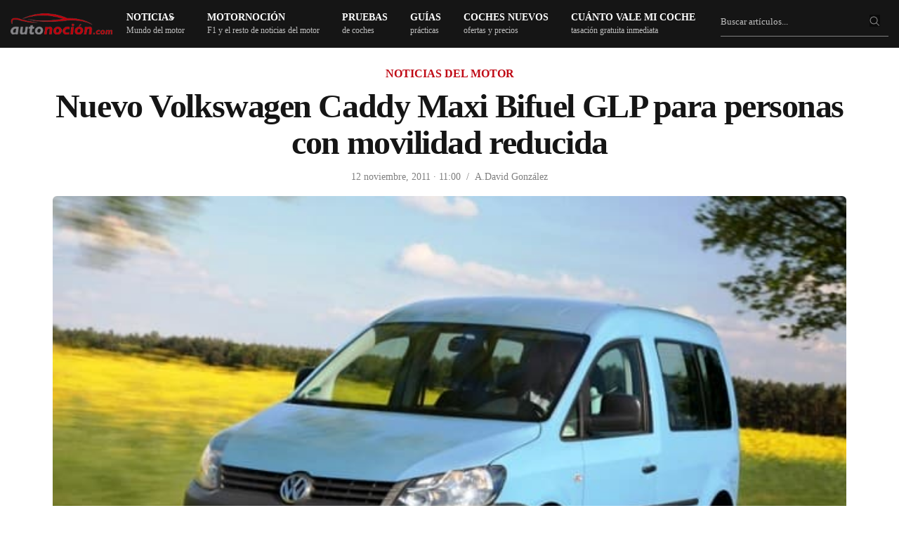

--- FILE ---
content_type: text/html; charset=UTF-8
request_url: https://www.autonocion.com/nuevo-volkswagen-caddy-maxi-bifuel-glp-para-personas-con-movilidad-reducida/
body_size: 79723
content:
<!doctype html>
<html dir="ltr" lang="es">
<head><meta charset="UTF-8"><script>if(navigator.userAgent.match(/MSIE|Internet Explorer/i)||navigator.userAgent.match(/Trident\/7\..*?rv:11/i)){var href=document.location.href;if(!href.match(/[?&]nowprocket/)){if(href.indexOf("?")==-1){if(href.indexOf("#")==-1){document.location.href=href+"?nowprocket=1"}else{document.location.href=href.replace("#","?nowprocket=1#")}}else{if(href.indexOf("#")==-1){document.location.href=href+"&nowprocket=1"}else{document.location.href=href.replace("#","&nowprocket=1#")}}}}</script><script>class RocketLazyLoadScripts{constructor(e){this.triggerEvents=e,this.eventOptions={passive:!0},this.userEventListener=this.triggerListener.bind(this),this.delayedScripts={normal:[],async:[],defer:[]},this.allJQueries=[]}_addUserInteractionListener(e){this.triggerEvents.forEach((t=>window.addEventListener(t,e.userEventListener,e.eventOptions)))}_removeUserInteractionListener(e){this.triggerEvents.forEach((t=>window.removeEventListener(t,e.userEventListener,e.eventOptions)))}triggerListener(){this._removeUserInteractionListener(this),"loading"===document.readyState?document.addEventListener("DOMContentLoaded",this._loadEverythingNow.bind(this)):this._loadEverythingNow()}async _loadEverythingNow(){this._delayEventListeners(),this._delayJQueryReady(this),this._handleDocumentWrite(),this._registerAllDelayedScripts(),this._preloadAllScripts(),await this._loadScriptsFromList(this.delayedScripts.normal),await this._loadScriptsFromList(this.delayedScripts.defer),await this._loadScriptsFromList(this.delayedScripts.async),await this._triggerDOMContentLoaded(),await this._triggerWindowLoad(),window.dispatchEvent(new Event("rocket-allScriptsLoaded"))}_registerAllDelayedScripts(){document.querySelectorAll("script[type=rocketlazyloadscript]").forEach((e=>{e.hasAttribute("src")?e.hasAttribute("async")&&!1!==e.async?this.delayedScripts.async.push(e):e.hasAttribute("defer")&&!1!==e.defer||"module"===e.getAttribute("data-rocket-type")?this.delayedScripts.defer.push(e):this.delayedScripts.normal.push(e):this.delayedScripts.normal.push(e)}))}async _transformScript(e){return await this._requestAnimFrame(),new Promise((t=>{const n=document.createElement("script");let r;[...e.attributes].forEach((e=>{let t=e.nodeName;"type"!==t&&("data-rocket-type"===t&&(t="type",r=e.nodeValue),n.setAttribute(t,e.nodeValue))})),e.hasAttribute("src")?(n.addEventListener("load",t),n.addEventListener("error",t)):(n.text=e.text,t()),e.parentNode.replaceChild(n,e)}))}async _loadScriptsFromList(e){const t=e.shift();return t?(await this._transformScript(t),this._loadScriptsFromList(e)):Promise.resolve()}_preloadAllScripts(){var e=document.createDocumentFragment();[...this.delayedScripts.normal,...this.delayedScripts.defer,...this.delayedScripts.async].forEach((t=>{const n=t.getAttribute("src");if(n){const t=document.createElement("link");t.href=n,t.rel="preload",t.as="script",e.appendChild(t)}})),document.head.appendChild(e)}_delayEventListeners(){let e={};function t(t,n){!function(t){function n(n){return e[t].eventsToRewrite.indexOf(n)>=0?"rocket-"+n:n}e[t]||(e[t]={originalFunctions:{add:t.addEventListener,remove:t.removeEventListener},eventsToRewrite:[]},t.addEventListener=function(){arguments[0]=n(arguments[0]),e[t].originalFunctions.add.apply(t,arguments)},t.removeEventListener=function(){arguments[0]=n(arguments[0]),e[t].originalFunctions.remove.apply(t,arguments)})}(t),e[t].eventsToRewrite.push(n)}function n(e,t){let n=e[t];Object.defineProperty(e,t,{get:()=>n||function(){},set(r){e["rocket"+t]=n=r}})}t(document,"DOMContentLoaded"),t(window,"DOMContentLoaded"),t(window,"load"),t(window,"pageshow"),t(document,"readystatechange"),n(document,"onreadystatechange"),n(window,"onload"),n(window,"onpageshow")}_delayJQueryReady(e){let t=window.jQuery;Object.defineProperty(window,"jQuery",{get:()=>t,set(n){if(n&&n.fn&&!e.allJQueries.includes(n)){n.fn.ready=n.fn.init.prototype.ready=function(t){e.domReadyFired?t.bind(document)(n):document.addEventListener("rocket-DOMContentLoaded",(()=>t.bind(document)(n)))};const t=n.fn.on;n.fn.on=n.fn.init.prototype.on=function(){if(this[0]===window){function e(e){return e.split(" ").map((e=>"load"===e||0===e.indexOf("load.")?"rocket-jquery-load":e)).join(" ")}"string"==typeof arguments[0]||arguments[0]instanceof String?arguments[0]=e(arguments[0]):"object"==typeof arguments[0]&&Object.keys(arguments[0]).forEach((t=>{delete Object.assign(arguments[0],{[e(t)]:arguments[0][t]})[t]}))}return t.apply(this,arguments),this},e.allJQueries.push(n)}t=n}})}async _triggerDOMContentLoaded(){this.domReadyFired=!0,await this._requestAnimFrame(),document.dispatchEvent(new Event("rocket-DOMContentLoaded")),await this._requestAnimFrame(),window.dispatchEvent(new Event("rocket-DOMContentLoaded")),await this._requestAnimFrame(),document.dispatchEvent(new Event("rocket-readystatechange")),await this._requestAnimFrame(),document.rocketonreadystatechange&&document.rocketonreadystatechange()}async _triggerWindowLoad(){await this._requestAnimFrame(),window.dispatchEvent(new Event("rocket-load")),await this._requestAnimFrame(),window.rocketonload&&window.rocketonload(),await this._requestAnimFrame(),this.allJQueries.forEach((e=>e(window).trigger("rocket-jquery-load"))),window.dispatchEvent(new Event("rocket-pageshow")),await this._requestAnimFrame(),window.rocketonpageshow&&window.rocketonpageshow()}_handleDocumentWrite(){const e=new Map;document.write=document.writeln=function(t){const n=document.currentScript,r=document.createRange(),i=n.parentElement;let o=e.get(n);void 0===o&&(o=n.nextSibling,e.set(n,o));const a=document.createDocumentFragment();r.setStart(a,0),a.appendChild(r.createContextualFragment(t)),i.insertBefore(a,o)}}async _requestAnimFrame(){return new Promise((e=>requestAnimationFrame(e)))}static run(){const e=new RocketLazyLoadScripts(["keydown","mousemove","touchmove","touchstart","touchend","wheel"]);e._addUserInteractionListener(e)}}RocketLazyLoadScripts.run();</script>

	
	<meta name="viewport" content="width=device-width, initial-scale=1, maximum-scale=1, viewport-fit=cover">
	<link rel="profile" href="https://gmpg.org/xfn/11">
	<link rel="apple-touch-icon" sizes="120x120" href="//www.autonocion.com/assets/img/favicon/apple-touch-icon.png">
	<link rel="icon" type="image/png" sizes="32x32" href="//www.autonocion.com/assets/img/favicon/favicon-32x32.png">
	<link rel="icon" type="image/png" sizes="16x16" href="//www.autonocion.com/assets/img/favicon/favicon-16x16.png">
	<link rel="manifest" href="//www.autonocion.com/assets/img/favicon/site.webmanifest">
	<link rel="mask-icon" href="//www.autonocion.com/assets/img/favicon/safari-pinned-tab.svg" color="#5bbad5">
	<link rel="shortcut icon" href="//www.autonocion.com/assets/img/favicon/favicon.ico">
	<meta name="msapplication-config" content="//www.autonocion.com/assets/img/favicon/browserconfig.xml">
	<meta name="msapplication-TileColor" content="#151515">
	<meta name="theme-color" content="#151515">
	<meta name="robots" content="max-image-preview:large" />
	



	<meta name="twitter:card" content="summary_large_image">
<meta name="twitter:site" content="@autonocion">
<meta name="twitter:creator" content="@autonocion">
<meta name="twitter:title" content="Nuevo Volkswagen Caddy Maxi Bifuel GLP para personas con movilidad reducida">
<meta name="twitter:description" content="Volkswagen Vehículos Comerciales presentará, junto con Repsol y la Fundación Once, en la Feria del&hellip;">
<meta name="twitter:image" content="https://www.autonocion.com/wp-content/uploads/00025-e1321031872364.jpg">
<meta property="fb:app_id" content="279774659041014" />
<meta property="og:image:width" content="900" />
<meta property="og:image:height" content="600" />

<link rel="image_src" href="https://www.autonocion.com/wp-content/uploads/00025-e1321031872364.jpg" />

	<link rel="preload" as="image" importance="high" href="https://www.autonocion.com/wp-content/uploads/00025-e1321031872364.jpg" srcset="https://www.autonocion.com/wp-content/uploads/00025-e1321031872364-600x350.jpg 600w, https://www.autonocion.com/wp-content/uploads/00025-e1321031872364-170x100.jpg 170w" /><title>Nuevo Volkswagen Caddy Maxi Bifuel GLP para personas con movilidad reducida</title><link rel="preload" href="https://www.autonocion.com/wp-content/uploads/00025-e1321031872364.jpg" as="image" imagesrcset="https://www.autonocion.com/wp-content/uploads/00025-e1321031872364.jpg 650w, https://www.autonocion.com/wp-content/uploads/00025-e1321031872364-306x203.jpg 306w, https://www.autonocion.com/wp-content/uploads/00025-e1321031872364-290x193.jpg 290w" imagesizes="(max-width: 650px) 100vw, 650px" fetchpriority="high"><style id="perfmatters-used-css">.mwl-img{cursor:zoom-in;}.mwl-img:focus{opacity:.5;}.mwl{touch-action:pan-x pan-y;position:fixed;z-index:99999;top:0;left:0;width:100%;height:100%;display:none;}.mwl.safari-browser .mwl__slider .mwl__slider__image .mwl__slider__image__thumbnail img{opacity:1 !important;}.mwl::selection{background:red;}.mwl.visible{display:flex;flex-direction:column;}.mwl.extended .mwl__metadata{display:none !important;}.mwl .mwl__topbar{position:absolute;z-index:9;top:0;left:0;width:100%;height:40px;}.mwl .mwl__topbar .mwl__topbar__slide-counter{float:left;color:#fff;line-height:40px;margin-left:20px;font-family:sans-serif;font-size:16px;opacity:.6;}.mwl .mwl__topbar .mwl__topbar__controls{float:right;line-height:40px;margin-right:15px;}.mwl .mwl__topbar .mwl__topbar__controls .mwl__topbar__controls__control{position:relative;display:inline-block;margin-right:10px;opacity:.6;transition:opacity .2s;cursor:pointer;}.mwl .mwl__topbar .mwl__topbar__controls .mwl__topbar__controls__control:hover{opacity:1;transition:opacity .3s;}.mwl .mwl__topbar .mwl__topbar__controls .mwl__topbar__controls__control:hover .mwl__topbar__controls__control__label{visibility:visible;margin-top:0;opacity:.8;transition:.3s;}.mwl .mwl__topbar .mwl__topbar__controls .mwl__topbar__controls__control.hidden{display:none;}.mwl .mwl__topbar .mwl__topbar__controls .mwl__topbar__controls__control svg{display:inline-block;height:30px;margin-top:8px;}.mwl .mwl__topbar .mwl__topbar__controls .mwl__topbar__controls__control svg path{fill:#fff;}.mwl .mwl__topbar .mwl__topbar__controls .mwl__topbar__controls__control .mwl__topbar__controls__control__label{position:absolute;opacity:0;visibility:hidden;margin-top:10px;right:0;font-size:12px;font-family:sans-serif;padding:8px 15px;line-height:1em;border-radius:4px;background:#000;color:rgba(255,255,255,.5);white-space:nowrap;}.mwl .mwl__topbar .mwl__topbar__controls .mwl__topbar__controls__control .mwl__topbar__controls__control__label::before{content:"";position:absolute;top:-5px;right:7px;border-left:5px solid transparent;border-right:5px solid transparent;border-bottom:5px solid #000;}.mwl .mwl__topbar .mwl__topbar__controls .mwl__topbar__controls__control--sharing{position:relative;}.mwl .mwl__topbar .mwl__topbar__controls .mwl__topbar__controls__control--sharing:hover .mwl__topbar__controls__control--sharing__options{visibility:visible;opacity:1;}.mwl .mwl__topbar .mwl__topbar__controls .mwl__topbar__controls__control--sharing .mwl__topbar__controls__control--sharing__options{position:absolute;color:rgba(255,255,255,.8);white-space:nowrap;border-radius:4px;padding:8px 15px;right:0;font-size:12px;line-height:1em;background:#000;visibility:hidden;opacity:0;}.mwl .mwl__topbar .mwl__topbar__controls .mwl__topbar__controls__control--sharing .mwl__topbar__controls__control--sharing__options::before{content:"";position:absolute;top:-5px;right:7px;border-left:5px solid transparent;border-right:5px solid transparent;border-bottom:5px solid #000;}.mwl .mwl__topbar .mwl__topbar__controls .mwl__topbar__controls__control--sharing .mwl__topbar__controls__control--sharing__options li{list-style:none;margin:0;padding:5px;}.mwl .mwl__topbar .mwl__topbar__controls .mwl__topbar__controls__control--sharing .mwl__topbar__controls__control--sharing__options li a{color:rgba(255,255,255,.5);text-decoration:none;transition:.2s;}.mwl .mwl__topbar .mwl__topbar__controls .mwl__topbar__controls__control--sharing .mwl__topbar__controls__control--sharing__options li:hover a{color:#fff;}.mwl .mwl__navigations{position:relative;top:50%;width:100%;z-index:1;}.mwl .mwl__navigation__next,.mwl .mwl__navigation__previous{position:absolute;padding:15px 10px;border-radius:99px;line-height:16px;opacity:.7;transition:opacity .2s;cursor:pointer;}.mwl .mwl__navigation__next svg,.mwl .mwl__navigation__previous svg{width:30px;}.mwl .mwl__navigation__next:hover,.mwl .mwl__navigation__previous:hover{opacity:.6;background:#fff;transition:opacity .3s,background .3s;}.mwl .mwl__navigation__previous{left:20px;padding-left:8px;margin-top:-25px;color:#fff;background:rgba(255,255,255,.3);}.mwl .mwl__navigation__next{right:20px;padding-right:8px;margin-top:-25px;color:#fff;background:rgba(255,255,255,.3);}.mwl .mwl__slider{position:relative;width:100%;height:100%;min-height:0;display:flex;flex:1;}.mwl .mwl__slider.mwl-animate{transition:transform 1s;}.mwl .mwl__slider .mwl__slider__image{min-width:100%;height:100%;display:flex;flex-direction:column;opacity:0;transition:opacity .3s;}.mwl .mwl__slider .mwl__slider__image.visible{opacity:1;}.mwl .mwl__slider .mwl__slider__image.no-magnification .mwl__slider__image__thumbnail img{cursor:default;}.mwl .mwl__slider .mwl__slider__image .mwl__slider__image__thumbnail{display:flex;flex:1;width:100%;height:100%;padding:10px;padding-top:40px;align-items:center;justify-content:center;overflow:hidden;box-sizing:border-box;}.mwl .mwl__slider .mwl__slider__image .mwl__slider__image__thumbnail.mwl__full__screen{padding:0 !important;}.mwl .mwl__slider .mwl__slider__image .mwl__slider__image__thumbnail .mwl__slider__image__thumbnail__low-res{display:none;}.mwl .mwl__slider .mwl__slider__image .mwl__slider__image__thumbnail img{max-width:100%;max-height:100%;transform:scale(1);transition:transform .2s;cursor:zoom-in;}.mwl .mwl__slider .mwl__slider__image .mwl__slider__image__thumbnail img.zoomed{max-width:200%;max-height:200%;}.mwl .mwl__slider .mwl__slider__image .mwl__slider__image__thumbnail.magnification_disabled img{cursor:crosshair;}.mwl .mwl__slider .mwl__slider__image .mwl__slider__image__thumbnail .mwl__slider__image__thumbnail__low-res-container{position:absolute;top:0;height:100%;width:100%;display:flex;align-items:center;justify-content:center;padding:inherit;box-sizing:border-box;overflow:hidden;}.mwl .mwl__slider .mwl__slider__image .mwl__slider__image__thumbnail .mwl__slider__image__thumbnail__low-res-container .mwl__slider__image__thumbnail__low-res{top:0;left:0;cursor:progress;}.mwl .mwl__slider .mwl__slider__image .mwl__slider__image__thumbnail .image-map{position:absolute;background:#321;}.mwl .mwl__slider .mwl__slider__image .mwl__slider__image__thumbnail .image-map button img{transform:translate(-50%,-50%);}.mwl .mwl__slider .mwl__slider__image .mwl__slider__image__thumbnail .image-map .gm-svpc img{max-width:none;max-height:none;}.mwl .mwl__metadata{width:80%;max-width:840px;margin:auto;padding:0;box-sizing:border-box;color:#fff;text-align:center;}.mwl .mwl__metadata h2{margin:20px 0;margin-bottom:10px;font-size:22px;color:#fff;}.mwl .mwl__metadata h2::after,.mwl .mwl__metadata h2::before{display:none;}.mwl .mwl__metadata .exifs,.mwl .mwl__metadata h2,.mwl .mwl__metadata p{font-family:sans-serif;}.mwl .mwl__metadata .description{margin:5px 0;font-size:16px;opacity:.8;display:none;}.mwl .mwl__metadata .description.visible{display:block;}.mwl .mwl__metadata .description .caption-wrapper{max-height:300px;overflow-x:hidden;overflow-y:auto;scrollbar-color:#5f5f5f rgba(255,255,255,.07);scrollbar-width:thin;}.mwl .mwl__metadata .description .caption{word-wrap:break-word;white-space:pre-wrap;}.mwl .mwl__metadata .description .toggle-full-description{font-family:sans-serif;font-size:18px;height:18px;display:inline-block;font-weight:700;cursor:pointer;vertical-align:top;margin-bottom:10px;}.mwl .mwl__metadata .description .toggle-full-description svg{height:18px;}.mwl .mwl__metadata .description .toggle-full-description svg path{fill:#fff;}.mwl .mwl__metadata .exifs .exif{display:inline-block;margin:20px 5px;margin-top:0;opacity:1;}.mwl .mwl__metadata .exifs .exif svg{display:inline-block;vertical-align:middle;height:20px !important;}.mwl .mwl__metadata .exifs .exif svg path{fill:#fff;}.mwl .mwl__metadata .exifs .exif span{display:inline-block;line-height:26px;vertical-align:middle;font-size:14px;}.mwl.light .mwl__topbar .mwl__topbar__slide-counter{color:#000;}.mwl.light .mwl__topbar .mwl__topbar__controls .mwl__topbar__controls__control svg path{fill:#000;}.mwl.light .mwl__metadata{color:#000 !important;}.mwl.light .mwl__metadata h2{color:#000 !important;}.mwl.light .mwl__metadata p svg path{fill:#000;}.mwl.light .mwl__metadata .exifs svg path{fill:#000;}.mwl.pswp--open{display:block !important;}.mwl .pswp__custom-caption{background:rgba(0,0,0,.808);font-size:16px;color:#fff;width:100%;max-width:calc(80%);padding:5px 8px;border-radius:4px;position:absolute;left:50%;bottom:50px;transform:translateX(-50%);transition:opacity .7s ease-in-out !important;}.mwl .pswp__custom-caption a{color:#fff;text-decoration:underline;}.mwl .hidden-caption-content{display:none;}.mwl button.pswp__button{color:#fff;}.mwl button.pswp__button path{fill:#fff;}.mwl .mwl__pswp--sharing__options{position:absolute;left:50%;transform:translateX(-50%);background:#fff;border-radius:4px;padding:8px 15px;font-size:12px;line-height:1em;white-space:nowrap;margin-top:20px;margin-bottom:10px;z-index:1000;}.mwl .mwl__pswp--sharing__options::after{content:"";position:absolute;top:100%;left:50%;border-width:8px;border-style:solid;border-radius:2px;border-color:#fff transparent transparent transparent;transform:translateX(-50%);}.mwl .mwl__pswp--sharing__options ul{list-style:none;margin:0;padding:0;}.mwl .mwl__pswp--sharing__options li{margin:0;padding:5px 0;}.mwl .mwl__pswp--sharing__options li a{color:rgba(3,3,3,.5);text-decoration:none;transition:color .2s;}.mwl .mwl__pswp--sharing__options li a:hover{color:#474747;}.review-box,.review-box *{margin:0;padding:0;-webkit-box-sizing:border-box;-moz-box-sizing:border-box;-ms-box-sizing:border-box;box-sizing:border-box;}.review-box{margin:24px 0;background-color:#f6f6f6;padding:24px;border-radius:6px;}.review-item{margin-bottom:16px;opacity:1;-webkit-transition:all ease-in-out .2s;-moz-transition:all ease-in-out .2s;-o-transition:all ease-in-out .2s;transition:all ease-in-out .2s;}#review-box .review-item h3{font-size:18px;color:#525252;position:relative;z-index:2;line-height:20px;margin-bottom:0;font-weight:500;}#review-box.review-percentage .review-item h3,#review-box.review-percentage .review-item h3{line-height:34px;padding:0 0 8px 0;bottom:4px;margin-top:0;}.review-percentage .review-item span{position:relative;display:block;height:33px;}.review-percentage .review-item span span{bottom:0;position:absolute;background-color:#bf0713;display:block;height:2px;z-index:999;}.review-stars .review-item{background:#3a3a3a;margin-bottom:2px;overflow:hidden;padding:10px 8px;}#review-box.review-stars .review-item h5{float:left;}.review-summary{overflow:hidden;position:relative;min-height:85px;}body.rtl #review-box.review-stars .review-item h5,body.rtl .user-rate-wrap .user-rating-text{float:right;}@font-face{font-family:"FontAwesome";font-display:swap;src:url("https://www.autonocion.com/wp-content/themes/goodlife-wp/assets/css/../fonts/fontawesome-webfont.eot?v=4.7.0");src:url("https://www.autonocion.com/wp-content/themes/goodlife-wp/assets/css/../fonts/fontawesome-webfont.eot?#iefix&v=4.7.0") format("embedded-opentype"),url("https://www.autonocion.com/wp-content/themes/goodlife-wp/assets/css/../fonts/fontawesome-webfont.woff2?v=4.7.0") format("woff2"),url("https://www.autonocion.com/wp-content/themes/goodlife-wp/assets/css/../fonts/fontawesome-webfont.woff?v=4.7.0") format("woff"),url("https://www.autonocion.com/wp-content/themes/goodlife-wp/assets/css/../fonts/fontawesome-webfont.ttf?v=4.7.0") format("truetype"),url("https://www.autonocion.com/wp-content/themes/goodlife-wp/assets/css/../fonts/fontawesome-webfont.svg?v=4.7.0#fontawesomeregular") format("svg");font-weight:normal;font-style:normal;}.fa{display:inline-block;font:normal normal normal 14px/1 FontAwesome;font-size:inherit;text-rendering:auto;-webkit-font-smoothing:antialiased;-moz-osx-font-smoothing:grayscale;}@-webkit-keyframes fa-spin{0%{-webkit-transform:rotate(0deg);transform:rotate(0deg);}100%{-webkit-transform:rotate(359deg);transform:rotate(359deg);}}@keyframes fa-spin{0%{-webkit-transform:rotate(0deg);transform:rotate(0deg);}100%{-webkit-transform:rotate(359deg);transform:rotate(359deg);}}.fa-search:before{content:"";}.fa-twitter:before{content:"";}.fa-facebook-f:before,.fa-facebook:before{content:"";}.fa-table:before{content:"";}.fa-linkedin:before{content:"";}.fa-instagram:before{content:"";}.fa-send:before,.fa-paper-plane:before{content:"";}.fa-whatsapp:before{content:"";}html{line-height:1.15;-webkit-text-size-adjust:100%;}body{margin:0;}h1{font-size:2em;margin:.67em 0;}a{background-color:transparent;}b,strong{font-weight:bolder;}img{border-style:none;}button,input,optgroup,select,textarea{font-family:inherit;font-size:100%;line-height:1.15;margin:0;}button,input{overflow:visible;}button,select{text-transform:none;}button,[type="button"],[type="reset"],[type="submit"]{-webkit-appearance:button;}button::-moz-focus-inner,[type="button"]::-moz-focus-inner,[type="reset"]::-moz-focus-inner,[type="submit"]::-moz-focus-inner{border-style:none;padding:0;}button:-moz-focusring,[type="button"]:-moz-focusring,[type="reset"]:-moz-focusring,[type="submit"]:-moz-focusring{outline:1px dotted ButtonText;}fieldset{padding:.35em .75em .625em;}[type="checkbox"],[type="radio"]{box-sizing:border-box;padding:0;}[type="number"]::-webkit-inner-spin-button,[type="number"]::-webkit-outer-spin-button{height:auto;}[type="search"]{-webkit-appearance:textfield;outline-offset:-2px;}[type="search"]::-webkit-search-decoration{-webkit-appearance:none;}::-webkit-file-upload-button{-webkit-appearance:button;font:inherit;}[hidden]{display:none;}html{box-sizing:border-box;font-size:100%;}*,*::before,*::after{box-sizing:inherit;}body{margin:0;padding:0;background:#fefefe;font-family:-apple-system,BlinkMacSystemFont,"Segoe UI",Roboto,Helvetica,Arial,sans-serif,"Apple Color Emoji","Segoe UI Emoji","Segoe UI Symbol";font-weight:normal;line-height:1.6;color:#0a0a0a;-webkit-font-smoothing:antialiased;-moz-osx-font-smoothing:grayscale;}img{display:inline-block;vertical-align:middle;max-width:100%;height:auto;-ms-interpolation-mode:bicubic;}button{padding:0;appearance:none;border:0;border-radius:0;background:transparent;line-height:1;cursor:auto;}[data-whatinput='mouse'] button{outline:0;}button,input,optgroup,select,textarea{font-family:inherit;}div,dl,dt,dd,ul,ol,li,h1,h2,h3,h4,h5,h6,pre,form,p,blockquote,th,td{margin:0;padding:0;}p{margin-bottom:1rem;font-size:inherit;line-height:1.6;text-rendering:optimizeLegibility;}em,i{font-style:italic;line-height:inherit;}.subheader .fa{font-size:15px;}strong,b{font-weight:bold;line-height:inherit;}h1,.h1,h2,.h2,h3,.h3,h4,.h4,h5,.h5,h6,.h6{font-family:-apple-system,BlinkMacSystemFont,"Segoe UI",Roboto,Helvetica,Arial,sans-serif,"Apple Color Emoji","Segoe UI Emoji","Segoe UI Symbol";font-style:normal;font-weight:600;color:inherit;text-rendering:optimizeLegibility;}h1,.h1{line-height:1.15;margin-top:0;margin-bottom:1.25rem;}h2,.h2{font-size:1.375rem;line-height:1.15;margin-top:0;margin-bottom:1.25rem;}h3,.h3{font-size:1.25rem;line-height:1.15;margin-top:0;margin-bottom:1.25rem;}h4,.h4{font-size:20px;line-height:1.25;margin-top:0;margin-bottom:1.25rem;}h5,.h5{font-size:20px;line-height:1.15;margin-top:0;margin-bottom:1.25rem;}h6,.h6{font-size:26px;line-height:1.15;margin-top:0;margin-bottom:1.25rem;font-weight:300;}@media print, screen and (min-width: 40em){h1,.h1{font-size:1.875rem;}h2,.h2{font-size:1.75rem;}h3,.h3{font-size:1.375rem;}h4,.h4{font-size:22px;}h5,.h5{font-size:22px;}h6,.h6{font-size:26px;}}@media print, screen and (min-width: 64em){h1,.h1{font-size:2.375rem;}h2,.h2{font-size:30px;}h3,.h3{font-size:24px;}h4,.h4{font-size:22px;}h5,.h5{font-size:22px;}h6,.h6{font-size:26px;}}a{line-height:inherit;text-decoration:none;cursor:pointer;}a:hover,a:focus{color:#0c0c0c;}a img{border:0;}.post-detail-style1 a img,.video-format-post a img{border-radius:6px;margin:8px 0px;}.post-detail-style1 .gallery .gallery-item img{border-radius:6px;}ul,ol,dl{margin-bottom:1rem;list-style-position:outside;line-height:1.6;}li{font-size:inherit;}ul{margin-left:1.25rem;list-style-type:disc;}ul ul,ol ul,ul ol,ol ol{margin-left:1.25rem;margin-bottom:0;}figure{margin:0;}.subheader{margin-top:.2rem;margin-bottom:.5rem;font-weight:normal;line-height:1.4;color:#8a8a8a;}.text-left{text-align:left;}.text-center{text-align:center;}@media print{*{background:transparent !important;color:black !important;color-adjust:economy;box-shadow:none !important;text-shadow:none !important;}table.show-for-print{display:table !important;}a,a:visited{text-decoration:underline;}a[href]:after{content:" (" attr(href) ")";}.ir a:after,a[href^='javascript:']:after,a[href^='#']:after{content:"";}tr,img{page-break-inside:avoid;}img{max-width:100% !important;}@page{margin:.5cm;}p,h2,h3{orphans:3;widows:3;}h2,h3{page-break-after:avoid;}}.row{max-width:1160px;margin-right:auto;margin-left:auto;display:flex;flex-flow:row wrap;}.row .row{margin-right:-.625rem;margin-left:-.625rem;}@media print, screen and (min-width: 40em){.row .row{margin-right:-.9375rem;margin-left:-.9375rem;}}@media print, screen and (min-width: 64em){.row .row{margin-right:-.9375rem;margin-left:-.9375rem;max-width:none;}}@media screen and (min-width: 77.5em){.row .row{margin-right:-.9375rem;margin-left:-.9375rem;}}.row .row.collapse{margin-right:0;margin-left:0;}.row.expanded{max-width:none;}.row.expanded .row{margin-right:auto;margin-left:auto;}.row:not(.expanded) .row{max-width:none;}.row.collapse > .column,.row.collapse > .columns{padding-right:0;padding-left:0;}.row.is-collapse-child,.row.collapse > .column > .row,.row.collapse > .columns > .row{margin-right:0;margin-left:0;}.column,.columns{flex:1 1 0px;padding-right:.625rem;padding-left:.625rem;min-width:0;}@media print, screen and (min-width: 40em){.column,.columns{}.home-tutos .column,.columns{padding-right:.9375rem;padding-left:.9375rem;}}@media print, screen and (min-width: 64em){.column,.columns,cat-header-container{padding-right:.9375rem;padding-left:.9375rem;}}.column.row.row,.row.row.columns{float:none;display:block;}.row .column.row.row,.row .row.row.columns{margin-right:0;margin-left:0;padding-right:0;padding-left:0;}.small-2{flex:0 0 14%;max-width:54px;}.small-6{flex:0 0 50%;max-width:50%;}.small-8{flex:0 0 66.6666666667%;max-width:66.6666666667%;}.small-12{flex:0 0 100%;max-width:100%;}@media print, screen and (min-width: 40em){.medium-4{flex:0 0 33.3333333333%;max-width:33.3333333333%;}.medium-6{flex:0 0 50%;max-width:50%;}.medium-8{flex:1;}.medium-12{flex:0 0 100%;max-width:100%;}}.row.medium-unstack > .column,.row.medium-unstack > .columns{flex:0 0 100%;}@media print, screen and (min-width: 40em){.row.medium-unstack > .column,.row.medium-unstack > .columns{flex:1 1 0px;}}@media print, screen and (min-width: 64em){.large-2{flex:0 0 16.6666666667%;max-width:16.6666666667%;}.large-3{flex:0 0 25%;max-width:25%;}.large-4{flex:0 0 33.3333333333%;max-width:33.3333333333%;}.large-12{flex:0 0 100%;max-width:100%;}}.row.large-unstack > .column,.row.large-unstack > .columns{flex:0 0 100%;}@media print, screen and (min-width: 64em){.row.large-unstack > .column,.row.large-unstack > .columns{flex:1 1 0px;}}.row.xlarge-unstack > .column,.row.xlarge-unstack > .columns{flex:0 0 100%;}@media screen and (min-width: 77.5em){.row.xlarge-unstack > .column,.row.xlarge-unstack > .columns{flex:1 1 0px;}}.responsive-embed,.flex-video{position:relative;height:0;margin-bottom:1rem;padding-bottom:75%;overflow:hidden;}.responsive-embed iframe,.responsive-embed object,.responsive-embed embed,.responsive-embed video,.flex-video iframe,.flex-video object,.flex-video embed,.flex-video video{position:absolute;top:0;left:0;width:100%;height:100%;}.responsive-embed.widescreen,.flex-video.widescreen{padding-bottom:56.25%;}.hide{display:none !important;}@media screen and (max-width: 63.99875em){.show-for-large{}}.reset,.subheader ul,.menu-holder ul li.menu-item-mega-parent .thb_mega_menu_holder .thb_mega_menu,.menu-holder ul li.menu-item-mega-parent .thb_mega_menu_holder .thb_mega_menu li,.widget.widget_calendar table,.searchform fieldset,.slick-dots{margin:0;padding:0;}.cf:before,.post:before,.post-author:before,.authorpage:before,.addresses:before,.cf:after,.post:after,.post-author:after,.authorpage:after,.addresses:after{content:" ";display:table;}.cf:after,.post:after,.post-author:after,.authorpage:after,.addresses:after{clear:both;}.endcolumn [class*="column"] + [class*="column"]:last-child,.menu-holder ul li.menu-item-mega-parent .thb_mega_menu_holder .category-children > div [class*="column"] + [class*="column"]:last-child,.other_videos .row [class*="column"] + [class*="column"]:last-child,.related-posts .row [class*="column"] + [class*="column"]:last-child{float:left;}.transition,.post-gallery img,.mobile-menu li span,.mobile-menu li a,.post.post-overlay.show-excerpts .post-content,.circle_rating,input[type="text"],input[type="password"],input[type="date"],input[type="datetime"],input[type="email"],input[type="number"],input[type="search"],input[type="tel"],input[type="time"],input[type="url"],textarea,.products .product .product_thumbnail.thb_hover .product_thumbnail_hover,.products .product.product-category a div span{-webkit-transition:all 1s cubic-bezier(.25,.46,.45,.94);-moz-transition:all 1s cubic-bezier(.25,.46,.45,.94);-o-transition:all 1s cubic-bezier(.25,.46,.45,.94);transition:all 1s cubic-bezier(.25,.46,.45,.94);}.quick-transition,.thb-next-arrow,.quick_search,.quick_search.active .quick_searchform,.post .post-title h6,.post .post-bottom-meta .comment_icon,.post.carousel-listing:after,.post.post-overlay.center-title .post-gallery > a:after,.post.post-overlay.center-gradient .post-gallery > a:after,.post.post-overlay.bottom-gradient .post-gallery > a:after,.post.post-overlay.top-gradient .post-gallery > a:after,.post.post-overlay.color1-gradient .post-gallery > a:after,.post.post-overlay.color2-gradient .post-gallery > a:after,.post.post-overlay.color3-gradient .post-gallery > a:after,.post.post-overlay.color4-gradient .post-gallery > a:after,.post.post-overlay.color5-gradient .post-gallery > a:after,.post.carousel-style2,.post.carousel-style2 .post-bottom-meta,.post.carousel-style4,.post.carousel-style5 .post-content,.widget.widget_socialicons .social,.thb-category-slide .thb-category-container,.thb-category-slide .thb-slide-link,.mfp-zoom-in .mfp-with-anim,.mfp-zoom-in .mfp-iframe-scaler,.mfp-zoom-in .mfp-inline-holder,.mfp-zoom-in .mfp-close,.mfp-zoom-in.mfp-bg,.mfp-zoom-out .mfp-with-anim,.mfp-zoom-out.mfp-bg,.thb-login-form .thb-form-container,.thb-login-form .thb-form-container .thb-login,.thb-login-form .thb-form-container .thb-register,.thb-login-form .thb-form-container .thb-lost,.thb-login-form ul li a:after,.thb-login-form ul li span:after,.products .product .product_after_title .product_after_shop_loop_buttons,.products .product .product_after_title .product_after_shop_loop_price,.btn,.button,input[type=submit]{-moz-transition:all .25s cubic-bezier(.25,.46,.45,.94);-o-transition:all .25s cubic-bezier(.25,.46,.45,.94);}.linear-quick-transition,.thb-next-arrow .bar,a,.post .post-gallery img,.post.format-gallery .post-gallery > a:after,.post.format-gallery .post-gallery > a:before,.post.format-video .post-gallery > a:after,.post.format-video .post-gallery > a:before,.widget.widget_socialcounter ul li a .fa,.slick,.slick:after,.slick-list,.slick-nav,.slick-dots li button,.post-title-bullets li button span{-webkit-transition:all .25s linear;-moz-transition:all .25s linear;-o-transition:all .25s linear;transition:all .25s linear;}.row{margin-left:auto;}.row:before{content:none;}.row.mpc-row{display:flex;}.row.thb-arrow-enabled,.row.thb-divider-enabled,.row.thb-overlay-enabled{position:relative;}.row.thb-divider-enabled > .columns,.row.thb-overlay-enabled > .columns{z-index:2;}.row.vc_row:before{content:none;}.row.vc_row:not(.vc_inner){margin:0 auto;width:100%;}@media only screen and (min-width: 40.063em){.row{}.home-tutos.row{padding:0px;}}@media only screen and (min-width: 40.063em){.row.style5-container{padding:0 25px;max-width:79.375em;}}.row .row.vc_row.max_width{margin:0 auto;}.row.row-o-full-height{display:flex;min-height:100vh;}@media screen and (-ms-high-contrast: active), (-ms-high-contrast: none){.row.row-o-full-height{height:100vh;}}.row.row-o-columns-bottom{align-items:flex-end;}.row.row-o-columns-middle{align-items:center;}.row.row-o-content-middle .vc_column-inner{display:flex;align-items:center;}.row.row-o-content-middle .vc_column-inner{display:flex;flex-direction:column;justify-content:center;}.row.top-padding{padding-top:24px;}.row.grid{margin:0;padding:0;}@media only screen and (min-width: 80em){.row.grid{margin:0 -1px;}}.row.grid .columns{padding:0 1px;}.row.grid .columns .post{margin-bottom:2px;}.row.grid .row{margin:0 -1px;padding:0;}.row.post-carousel-style2{margin:0;}.row.post-carousel-style2 .columns{flex:1;display:flex;}.row.post-carousel-style2 .columns .post{margin-bottom:0;width:100%;}.row.post-carousel-style2 .slick-track{display:flex;}.row.post-carousel-style2.grid{margin:0;}.row.post-carousel-style2.grid .columns{padding:0;}.row.full-width-row{width:100%;margin-left:auto;margin-right:auto;max-width:100%;}.row.no-row-padding{padding:0;}.row.no-padding{margin:auto;}.row.no-padding > .columns,.row.no-padding .owl-item > .columns{padding:0;}.row.full-height-content > .table{width:100%;}.row.max_width{max-width:76.875em !important;padding:0;margin:0 auto;}@media only screen and (min-width: 40.063em){.row.max_width{padding:0 15px;}}.row.video_bg{overflow:hidden;}.row .thb-divider-container{position:absolute;top:auto;bottom:0;left:0;z-index:1;width:100%;-webkit-transform:translateZ(0);-moz-transform:translateZ(0);-ms-transform:translateZ(0);-o-transform:translateZ(0);transform:translateZ(0);pointer-events:none;}.row .thb-divider-container .thb-svg-divider{width:100%;left:0;bottom:-1px;height:100%;position:absolute;}.row .thb-divider-container[data-position="top"]{top:-1px;bottom:auto;transform:rotate(180deg);}.row .thb-divider-container[data-position="top"] .thb-svg-divider{bottom:auto;top:-1px;}.row .thb-divider-container.second[data-position="both"]{top:-1px;bottom:auto;transform:rotate(180deg);}.row .thb-divider-container.second[data-position="both"] .thb-svg-divider{bottom:auto;top:-1px;}.row .thb-divider-container.waves_opacity .thb-svg-divider path:nth-child(2){fill-opacity:.15;}.row .thb-divider-container.waves_opacity .thb-svg-divider path:nth-child(3){fill-opacity:.3;}.custom_scroll{overflow:hidden;height:100%;position:relative;}img:not([src]):not([srcset]){visibility:hidden;}.post-gallery img.image-loading{opacity:0;}.post-gallery img.image-loading.image-loaded{opacity:1;}.lazy-load-off .post-gallery img.image-loading{opacity:1;}.post-gallery img.attachment-post-thumbnail{max-height:75px;}.table{display:flex;align-items:normal;}.table > div{width:100%;}.lazyloaded{opacity:1;-webkit-transition:opacity .25s cubic-bezier(.25,.46,.45,.94);-moz-transition:opacity .25s cubic-bezier(.25,.46,.45,.94);-o-transition:opacity .25s cubic-bezier(.25,.46,.45,.94);transition:opacity .25s cubic-bezier(.25,.46,.45,.94);}html{height:100%;}body{color:#525252;background:#fff;position:static;scroll-behavior:smooth;}body div,body dl,body dt,body dd,body ul,body ol,body li,body pre,body form,body p,body th,body td{font-size:inherit;font-family:inherit;}body p{font-style:normal;font-size:18px;font-weight:400;line-height:1.75em;}body strong{font-weight:600;}body h3 strong{font-weight:700;}figure{margin:0;}table{border-collapse:collapse;border-spacing:0;}p{word-spacing:.001em;font-feature-settings:"kern" 1;font-kerning:normal;}a{outline:0;color:#525252;}a:focus{color:#080808;}h1,h2,h3,h4,h5,h6,h4.pruebas_coches a{color:#151515;margin-top:0;letter-spacing:-.03em;font-weight:700;text-rendering:geometricPrecision;-webkit-font-smoothing:antialiased;}h2 span,h3 span,h4 span,h5 span,h6 span{background:#fff;padding-right:16px;}h3.related-title span{background:#151515;}#wrapper{position:relative;min-height:100vh;width:100%;margin:0 auto;display:flex;flex-direction:row;scroll-behavior:smooth;min-height:100%;}#wrapper [role="main"]{position:relative;overflow:hidden;z-index:10;}#wrapper [role="main"] > .row{background:#fff;}#wrapper #content-container{display:flex;flex-direction:column;min-height:100vh;width:100%;-webkit-transition:all .45s cubic-bezier(.25,.46,.45,.94);-moz-transition:all .45s cubic-bezier(.25,.46,.45,.94);-o-transition:all .45s cubic-bezier(.25,.46,.45,.94);transition:all .45s cubic-bezier(.25,.46,.45,.94);}#wrapper #content-container .click-capture{position:absolute;z-index:998;top:0;right:0;width:0;height:0;background:rgba(0,0,0,.25);content:"";filter:progid:DXImageTransform.Microsoft.Alpha(Opacity=0);opacity:0;-webkit-transition:opacity .45s cubic-bezier(.25,.46,.45,.94);-moz-transition:opacity .45s cubic-bezier(.25,.46,.45,.94);-o-transition:opacity .45s cubic-bezier(.25,.46,.45,.94);transition:opacity .45s cubic-bezier(.25,.46,.45,.94);will-change:opacity;}.thb-dark-mode-on .post.blog-post .entry-title,.thb-dark-mode-on .related-posts .related-title{border-bottom-color:rgba(255,255,255,.25);}.thb-dark-mode-on .shop_table thead tr th{color:rgba(255,255,255,.8);}.thb-dark-mode-on .shop_table tbody tr,.thb-dark-mode-on .shop_table thead tr,.thb-dark-mode-on .cart_totals h2,.thb-dark-mode-on #order_review_heading{border-color:rgba(255,255,255,.25);}.thb-dark-mode-on .shop_table tbody tr,.thb-dark-mode-on .cart_totals .shop_table tbody tr,.thb-dark-mode-on .cart_totals .shop_table tfoot tr,.thb-dark-mode-on .shop_table.woocommerce-checkout-review-order-table tbody tr,.thb-dark-mode-on .shop_table.woocommerce-checkout-review-order-table tfoot tr,.thb-dark-mode-on .shop_table.order_details tbody tr,.thb-dark-mode-on .shop_table.order_details tfoot tr,.thb-dark-mode-on .shop_table.customer_details tbody tr,.thb-dark-mode-on .shop_table.customer_details tfoot tr{border-color:rgba(255,255,255,.2);}.thb-dark-mode-on .cart_totals .shop_table,.thb-dark-mode-on .shop_table.woocommerce-checkout-review-order-table,.thb-dark-mode-on .shop_table.order_details,.thb-dark-mode-on .shop_table.customer_details,.thb-dark-mode-on .shop_table tfoot{color:rgba(255,255,255,.8);}h1,h2,h3,h4,h5,h6{margin-bottom:18px;}h5,h6{line-height:1.35;}h6{margin-bottom:10px;}ul,ol{margin-left:0;list-style-position:inside;font-size:inherit;}ul ul,ul ol,ol ul,ol ol{margin-left:15px;}ul li,ol li{margin-bottom:10px;font-size:18px;}ul li:last-child,ol li:last-child{margin:0;}.subheader{line-height:40px;direction:ltr;margin-top:0;margin-bottom:0;position:relative;z-index:12;width:100%;display:flex;align-items:center;}.rtl .subheader > .row{direction:rtl;}.rtl .subheader > .row .text-right{text-align:left;}.subheader ul{font-size:11px;}.subheader ul > li{margin:0;padding:0;display:inline-block;}.subheader ul > li > span{display:inline-flex;padding:0 0 0 5px;line-height:40px;font-weight:600;}@media only screen and (min-width: 80em){.subheader ul > li > span{padding:0 0 0 10px;}}.subheader ul > li > a{display:inline-flex;padding:0 5px;line-height:40px;}.subheader ul > li > a .fa{margin-left:5px;}@media only screen and (min-width: 80em){.subheader ul > li > a{padding:0 10px;}}.subheader ul > li .sub-menu{top:100%;left:0;z-index:10;text-align:left;}.subheader ul > li .sub-menu li a{display:block;font-size:10px;line-height:39px;padding:0 15px;min-width:160px;border-bottom:1px solid transparent;}.subheader ul > li .sub-menu li a .fa{min-width:10px;margin-left:0;margin-right:12px;}.subheader ul > li .sub-menu li:last-child a{border-bottom:0 !important;}.subheader.dark{background:#080808;border-bottom:1px solid rgba(255,255,255,.1);}.subheader.dark .page-title{color:#fff;}.subheader.dark .page-title:before{background:rgba(255,255,255,.25);}.subheader.dark .share-article-vertical .social{background:rgba(255,255,255,.2);color:#fff;}.subheader.dark .mobile-toggle-holder .mobile-toggle span{background:#fff;}.subheader.dark ul > li{color:rgba(255,255,255,.8);}.subheader.dark ul > li > a{color:rgba(255,255,255,.8);}.subheader.dark ul > li > a:hover{color:white;}.subheader.dark ul > li .sub-menu{background:#1b1b1b;}.subheader.dark ul > li .sub-menu li a{border-bottom:1px solid rgba(255,255,255,.05);}.subheader.light{background:#fff;border-bottom:1px solid rgba(0,0,0,.05);}.subheader.light .page-title{color:#fff;}.subheader.light .page-title:before{background:rgba(0,0,0,.25);}.subheader.light .share-article-vertical .social{color:#fff;}.subheader.light ul > li a{color:rgba(0,0,0,.85);}.subheader.light ul > li a:hover{color:black;}.subheader.light ul > li .sub-menu{background:#fff;border:1px solid rgba(0,0,0,.08);}.subheader.light ul > li .sub-menu li a{border-bottom:1px solid rgba(0,0,0,.08);}.subheader.fixed{position:fixed;top:-1px;left:0;width:100%;z-index:30;margin:0;-webkit-transform:translateZ(0);-moz-transform:translateZ(0);-ms-transform:translateZ(0);-o-transform:translateZ(0);transform:translateZ(0);-webkit-transform:translateY(-100%);-moz-transform:translateY(-100%);-ms-transform:translateY(-100%);-o-transform:translateY(-100%);transform:translateY(-100%);-webkit-transition:all .35s linear;-moz-transition:all .35s linear;-o-transition:all .35s linear;transition:all .35s linear;will-change:transform;}.subheader.fixed .logo{display:flex;align-items:center;text-align:left;}.subheader.fixed .logo .logolink{display:inline-block;line-height:1;}.subheader.fixed .logo .logolink .logoimg{max-height:21px;}.subheader.fixed .logo .page-title{display:inline-block;overflow:hidden;text-overflow:ellipsis;font-size:13px;font-weight:600;position:relative;vertical-align:middle;white-space:nowrap;text-transform:none;flex:1;}@media only screen and (min-width: 80em){.subheader.fixed .logo .page-title{max-width:600px;}}.subheader.fixed .text-center{position:static;}.subheader.fixed .menu-holder .sf-menu > li{padding:0;margin:0;}.subheader.fixed .menu-holder .sf-menu > li > a{font-size:12px;font-weight:400;padding:0 5px;}@media only screen and (min-width: 64.063em){.subheader.fixed .menu-holder .sf-menu > li > a{padding:0 9px;}}.subheader.fixed .menu-holder .sf-menu > li .sub-menu:not(.thb_mega_menu){padding:0;left:-30px;}.subheader.fixed .menu-holder .sf-menu > li .sub-menu:not(.thb_mega_menu) a{line-height:39px;}.subheader.fixed .menu-holder ul.sf-menu:not(.secondary){height:50px;}.subheader.fixed .sf-menu:not(.social-submenu) > li > a{line-height:50px;}.subheader.fixed .sf-menu:not(.social-submenu) > li > a .fa{line-height:50px;}.subheader.fixed .share-article-vertical{float:right;}.subheader.fixed > .row{position:relative;}.subheader.fixed > .row .progress{display:block;position:absolute;bottom:-2px;left:-15px;height:4px;right:-15px;background:#bf0713;-webkit-transform-origin:0 100%;-moz-transform-origin:0 100%;-ms-transform-origin:0 100%;-o-transform-origin:0 100%;transform-origin:0 100%;}.rtl .subheader.fixed > .row .progress{-webkit-transform-origin:100% 100%;-moz-transform-origin:100% 100%;-ms-transform-origin:100% 100%;-o-transform-origin:100% 100%;transform-origin:100% 100%;}.subheader.fixed .mobile-fixed-header .mobile-icon-holder{justify-content:flex-start;}.subheader .row:not(.full-width-row){flex:1;}.inline-social-icons,.subheader.fixed .share-article-vertical,.product-page .product-information .share-article-vertical{width:auto;padding:5px 0;position:static;}.inline-social-icons .social,.subheader.fixed .share-article-vertical .social,.product-page .product-information .share-article-vertical .social{float:left;border:0;width:40px;height:36px;line-height:38px;border-radius:3px;font-size:12px;margin-left:7px;}.inline-social-icons .social span,.subheader.fixed .share-article-vertical .social span,.product-page .product-information .share-article-vertical .social span{top:0;left:0;width:40px;height:36px;font-size:12px;line-height:38px;border-radius:3px;}.header{width:100%;height:auto;z-index:11;position:relative;line-height:1;}.header .logo{display:flex;justify-content:center;align-items:center;}@media only screen and (min-width: 64.063em){.header .logo{justify-content:flex-start;}}.header .logo .logolink{display:inline-flex;flex-shrink:0;align-items:center;}.header .logo .logoimg{max-height:30px;}.header.dark .mobile-toggle-holder .mobile-toggle span{background:#fff;}@media only screen and (min-width: 64.063em){.mobile-icon-holder,.mobile-share-holder{display:none;}}.mobile-icon-holder .quick_search.active,.mobile-share-holder .quick_search.active{background:transparent;}.menu-holder{position:relative;justify-content:space-between;}.subheader .menu-holder{position:static;}.menu-holder.style2{width:100%;}@media only screen and (min-width: 64.063em){.header.style2{padding-top:10px;}}.header.style2 .logo{justify-content:center;}.header.style2 .logo .logolink{padding:20px 0;}@media only screen and (min-width: 64.063em){.header.style2 .logo{justify-content:center;}}.header.style2 .menu-holder{border-top:1px solid #f0f0f0;border-bottom:1px solid #f0f0f0;margin-top:10px;position:relative;justify-content:center;}.header.style2 .menu-holder > ul > li{padding:10px 0;}.header.style2 .menu-right-content{margin-left:30px;}.header.style2 .mobile-share-holder{text-align:right;}.header.style2.dark .menu-holder{border-color:rgba(255,255,255,.15);}.header.style3 #menu_width{display:flex;justify-content:center;position:relative;width:100%;}@media only screen and (min-width: 64.063em){.header.style3 #menu_width{justify-content:flex-start;}}.header.style3 .logo .logolink{padding:12px 0;}.header.style3 .menu-holder{position:static;flex:1;margin-left:30px;}@media only screen and (min-width: 64.063em){.header.style3 .menu-holder{display:inline-block;}}@media only screen and (min-width: 80em){.header.style3 .menu-holder{margin-left:20px;}}.header.style3 .menu-holder .sf-menu{height:auto;}@media only screen and (min-width: 64.063em){.header.style4 > .row{padding:0;margin:0;max-width:100%;}.header.style4 > .row > .columns{padding:0;}}@media only screen and (min-width: 64.063em){.header.style5 > .row{padding:0;margin:0;max-width:100%;}.header.style5 > .row > .columns{padding:0;}}.header.style6 .mobile-icon-holder,.header.style6 .mobile-share-holder{display:block;}.header.style7 > .row{justify-content:space-between;}.header.dark .mobile-toggle,.header.dark .menu-holder ul.sf-menu:not(.secondary) > li > a,.header.dark .quick_cart{color:#fff;}.header > .row{display:flex;align-items:center;flex-wrap:wrap;line-height:1;padding:0;}.mobile-toggle-holder{cursor:pointer;align-items:flex-start;display:inline-flex;}.mobile-toggle-holder .mobile-toggle{display:inline-flex;width:29px;height:27px;position:relative;}.mobile-toggle-holder .mobile-toggle span{display:block;position:absolute;width:20px;height:2px;background:#0a0a0a;border-radius:1px;content:" ";left:5px;}.mobile-toggle-holder .mobile-toggle span:nth-child(1){top:8px;width:25px;}.mobile-toggle-holder .mobile-toggle span:nth-child(2){top:14px;width:18px;}.mobile-toggle-holder .mobile-toggle span:nth-child(3){top:20px;width:25px;}.dark-menu .mobile-toggle-holder .mobile-toggle span{background:#fff;}.menu-holder{display:none;}@media only screen and (min-width: 64.063em){.menu-holder{display:inline-flex;}}.menu-holder.style7 .mobile-toggle-holder{height:100%;width:60px;justify-content:center;border-right:1px solid #dedede;}.menu-holder.dark ul.sf-menu > li > a{color:#fff;}.menu-holder.dark ul.sf-menu > li > a:hover{color:#bf0713;}.menu-holder ul{display:inline-flex;list-style:none;margin:0;padding:0;}.menu-holder ul li{display:inline-block;padding:0;}.menu-holder ul li a{background:none;}.menu-holder ul li a .fa{margin-right:7px;}.menu-holder ul li.menu-item-mega-parent .thb_mega_menu_holder > .row{width:100%;margin-left:auto;margin-right:auto;margin-top:0;margin-bottom:0;max-width:75rem;}.menu-holder ul li.menu-item-mega-parent .thb_mega_menu_holder > .row > .columns{padding:0;}.menu-holder ul li.menu-item-mega-parent .thb_mega_menu_holder .category-children > div .post.style1 .post-gallery{margin-bottom:15px;min-height:100px;}@media only screen and (min-width: 80em){.menu-holder ul li.menu-item-mega-parent .thb_mega_menu_holder .category-children > div .post.style1 .post-gallery{min-height:140px;}}.menu-holder ul li .sub-menu{background:#000;padding:18px 30px;-webkit-box-shadow:0 2px 1px rgba(0,0,0,.25);-moz-box-shadow:0 2px 1px rgba(0,0,0,.25);box-shadow:0 2px 1px rgba(0,0,0,.25);text-align:left;min-width:255px;will-change:opacity;color:#fff;border-top:2px solid #3b3b3b;border-bottom:2px solid #bf0713;}.menu-holder ul li .sub-menu .sub-menu{top:-10px;left:100%;}.menu-holder ul li .sub-menu li{display:block;padding:0;margin:0;}.menu-holder ul li .sub-menu li a{vertical-align:middle;font-size:14px;font-weight:500;display:block;line-height:43px;white-space:nowrap;color:#fff;}ul.sub-menu li.menu-item a:hover{border-bottom:1px solid #bf0713;}.menu-holder ul.sf-menu{display:inline-flex;}.menu-holder ul.sf-menu:not(.secondary){height:55px;}.menu-holder ul.sf-menu > li{display:inline-flex;min-height:100%;align-items:center;margin:0 32px 0 0;padding:16px 0px;transition:background-color .5s ease;line-height:1.3;}@media only screen and (min-width: 80em){.menu-holder ul.sf-menu > li{margin:0 32px 0 0;line-height:1.3;}}.menu-holder ul.sf-menu > li > a{font-size:14px;text-transform:uppercase;font-weight:700;white-space:nowrap;}.menu-holder ul.sf-menu > li > a:hover{background:none !important;}.menu-holder ul.sf-menu > li:last-child{margin-right:0;}#navholder > .row{background:#fff;}.sf-menu .menu-item-has-children{position:relative;}.sf-menu .menu-item-has-children > a:after{display:inline-block;content:"";font-family:FontAwesome;margin-left:10px;vertical-align:middle;font-size:11px;position:absolute;top:20px;margin-left:-22px;}.subheader .sf-menu .menu-item-has-children > a:after{margin-left:5px;font-size:9px;}.sf-menu .sub-menu{display:none;position:absolute;top:100%;left:-30px;z-index:20;}.sf-menu .sub-menu li{display:block;white-space:nowrap;}.sf-menu .sub-menu .sub-menu{top:-10px;left:100%;}.menu-right-content{float:right;}.menu-right-content > div + div{padding-left:10px;}@media only screen and (min-width: 64.063em){.menu-right-content > div + div{padding-left:15px;}}#mobile-menu{position:fixed;top:0;height:100%;z-index:99;padding:0px 12px 12px 12px;width:280px;background:#fff;overflow:hidden;left:0;will-change:transform;-webkit-transform:translateX(-280px);-moz-transform:translateX(-280px);-ms-transform:translateX(-280px);-o-transform:translateX(-280px);transform:translateX(-280px);-webkit-transition:all .35s cubic-bezier(.25,.46,.45,.94);-moz-transition:all .35s cubic-bezier(.25,.46,.45,.94);-o-transition:all .35s cubic-bezier(.25,.46,.45,.94);transition:all .35s cubic-bezier(.25,.46,.45,.94);}.touch #mobile-menu{overflow-x:hidden !important;overflow-y:scroll !important;-ms-overflow-style:-ms-autohiding-scrollbar !important;-webkit-overflow-scrolling:touch !important;}@media only screen and (min-width: 40.063em){#mobile-menu{width:380px;padding:20px 10px 20px 20px;left:0;-webkit-transform:translateX(-380px);-moz-transform:translateX(-380px);-ms-transform:translateX(-380px);-o-transform:translateX(-380px);transform:translateX(-380px);}}.open-menu #mobile-menu{visibility:visible;-webkit-transform:translateX(0);-moz-transform:translateX(0);-ms-transform:translateX(0);-o-transform:translateX(0);transform:translateX(0);}.admin-bar #mobile-menu{padding-top:46px;}@media screen and (min-width: 783px){.admin-bar #mobile-menu{padding-top:32px;}}#mobile-menu .social-links{padding:20px 15px 15px 0px;text-align:center;}@media only screen and (min-width: 40.063em){#mobile-menu .social-links{padding:30px 15px 25px;}}#mobile-menu .social-links a{color:#080808;margin:0 7px;}#mobile-menu .menu-footer{text-align:center;padding:0 15px 0 0;font-size:13px;line-height:16px;color:#080808;}#mobile-menu .menu-footer p{font-size:inherit;}#mobile-menu .menu-footer p:last-child{margin:0;}#mobile-menu .select-wrapper{margin:0;border:0;width:100%;border-bottom:1px solid #f0f0f0;}#mobile-menu .select-wrapper select{height:42px;font-size:10px;padding:9px 34px 9px 0;}#mobile-menu .select-wrapper:after{top:15px;}#mobile-menu .login-links{padding:20px 0;font-size:10px;font-weight:600;text-transform:uppercase;text-align:center;border-bottom:1px solid #f0f0f0;}#mobile-menu .login-links span{margin-right:10px;}#mobile-menu .login-links .logout_link{text-decoration:underline;}#mobile-menu .custom_scroll .ps__scrollbar-x-rail{display:none;}#mobile-menu.style2{background:#0a0a0a;}#mobile-menu.style2 .mobile-menu{background:transparent;}#mobile-menu.style2 .mobile-menu li a{font-size:21px;line-height:1;text-transform:none;color:#fff;border-bottom-color:rgba(255,255,255,.1);font-weight:200;}#mobile-menu.style2 .mobile-menu li a .fa{display:none;}#mobile-menu.style2 .mobile-menu li a span{width:20px;height:20px;top:50%;margin-top:-10px;padding:0;}#mobile-menu.style2 .mobile-menu li a span div{height:1px;display:block;width:7px;position:absolute;left:8px;top:7px;background:#fff;}#mobile-menu.style2 .mobile-menu li a span div:nth-child(1){-webkit-transform-origin:0% 0%;-moz-transform-origin:0% 0%;-ms-transform-origin:0% 0%;-o-transform-origin:0% 0%;transform-origin:0% 0%;-webkit-transform:rotateZ(45deg);-moz-transform:rotateZ(45deg);-ms-transform:rotateZ(45deg);-o-transform:rotateZ(45deg);transform:rotateZ(45deg);}#mobile-menu.style2 .mobile-menu li a span div:nth-child(2){left:auto;right:3px;-webkit-transform-origin:100% 0%;-moz-transform-origin:100% 0%;-ms-transform-origin:100% 0%;-o-transform-origin:100% 0%;transform-origin:100% 0%;-webkit-transform:rotateZ(-45deg);-moz-transform:rotateZ(-45deg);-ms-transform:rotateZ(-45deg);-o-transform:rotateZ(-45deg);transform:rotateZ(-45deg);}#mobile-menu.style2 .mobile-menu li a.active span{transform:rotateX(180deg);}#mobile-menu.style2 .mobile-menu .sub-menu{border-bottom-color:rgba(255,255,255,.1);padding:15px 0 15px 20px;}#mobile-menu.style2 .mobile-menu .sub-menu a{border:0;padding:12px 0;font-size:18px;}#mobile-menu.style2 .mobile-menu.secondary{border-bottom:1px solid rgba(255,255,255,.1);padding:20px 0;}#mobile-menu.style2 .mobile-menu.secondary a{font-weight:600;font-size:11px;text-transform:uppercase;}#mobile-menu.style2 .social-links{padding-top:30px;}#mobile-menu.style2 .social-links a{color:#fff;display:inline-block;width:48px;height:48px;line-height:45px;font-size:23px;text-align:center;border:1px solid rgba(255,255,255,.4);border-radius:29px;margin:0 3px;}#mobile-menu.style2 .social-links a:hover{background:#fff;border-color:#fff;}#mobile-menu.style2 .social-links a.facebook:hover{color:#3b5998;}#mobile-menu.style2 .social-links a.google:hover{color:#dd4b39;}#mobile-menu.style2 .social-links a.google-plus:hover{color:#dd4b39;}#mobile-menu.style2 .social-links a.linkedin:hover{color:#007bb6;}#mobile-menu.style2 .social-links a.pinterest:hover{color:#cb2027;}#mobile-menu.style2 .social-links a.twitter:hover{color:#00aced;}#mobile-menu.style2 .social-links a.instagram:hover{color:#3f729b;}#mobile-menu.style2 .social-links a.vk:hover{color:#45668e;}#mobile-menu.style2 .social-links a.tumblr:hover{color:#35465c;}#mobile-menu.style2 .social-links a.xing:hover{color:#cfdc00;}#mobile-menu.style2 .social-links a.soundcloud:hover{color:#f80;}#mobile-menu.style2 .social-links a.dribbble:hover{color:#ea4c89;}#mobile-menu.style2 .social-links a.youtube:hover{color:#e52d27;}#mobile-menu.style2 .social-links a.youtube-play:hover{color:#e52d27;}#mobile-menu.style2 .social-links a.spotify:hover{color:#7ab800;}#mobile-menu.style2 .social-links a.behance:hover{color:#1769ff;}#mobile-menu.style2 .social-links a.deviantart:hover{color:#4e6252;}#mobile-menu.style2 .social-links a.vimeo:hover{color:#1ab7ea;}#mobile-menu.style2 .social-links a.rss:hover{color:#f26522;}#mobile-menu.style2 .social-links a.twitch:hover{color:#6441a5;}#mobile-menu.style2 .social-links a.whatsapp:hover{color:#25d366;}#mobile-menu.style2 .social-links a.snapchat:hover{color:#fffc00;}#mobile-menu.style2 .menu-footer{color:#bfbfbf;}#mobile-menu.style2 .menu-footer p{color:inherit;}#mobile-menu.style2 .mobile-top{display:flex;justify-content:flex-end;align-items:center;padding:0 10px 0 0;margin-bottom:10px;position:relative;display:none;}#mobile-menu.style2 .mobile-top .thb-close{position:absolute;top:50%;left:0;display:flex;justify-content:center;align-items:center;width:30px;height:30px;color:#fff;-webkit-transform:translateY(-50%);-moz-transform:translateY(-50%);-ms-transform:translateY(-50%);-o-transform:translateY(-50%);transform:translateY(-50%);}#mobile-menu.style2 .mobile-top .thb-close svg{width:30px;display:block;position:relative;top:1px;left:-8px;}#mobile-menu.style2 .mobile-top .thb-close svg g{stroke:#fff;}#mobile-menu.style2 .mobile-top .login-links{display:inline-flex;padding:0;border:0;font-size:12px;color:#fff;}#mobile-menu.style2 .mobile-top .login-links a{color:#fff;}#mobile-menu.style2 .mobile-top .select-wrapper{width:auto;min-width:0;display:inline-flex;border:0;margin-left:20px;}#mobile-menu.style2 .mobile-top .select-wrapper select{background:none;border:0;padding:0 15px 0 0;color:#fff;font-size:12px;}#mobile-menu.style2 .mobile-top .select-wrapper:after{color:#fff;right:0;}.mobile-menu{list-style:none;margin:0;padding:0 10px 0 0;width:100%;clear:left;background:#fff;-webkit-backface-visibility:hidden;-moz-backface-visibility:hidden;-ms-backface-visibility:hidden;-o-backface-visibility:hidden;backface-visibility:hidden;}.mobile-menu.secondary{padding-top:20px;padding-right:0;display:flex;flex-flow:row wrap;}.mobile-menu.secondary li{flex:0 0 50%;overflow:hidden;text-overflow:ellipsis;}.mobile-menu.secondary li:nth-child(even){padding-left:10px;}.mobile-menu.secondary a{border:none;font-size:10px;font-weight:500;padding:8px 0 7px;text-transform:uppercase;}.mobile-menu li{margin:0;}.mobile-menu li span{display:block;position:absolute;height:48px;padding:16px 0 16px 17px;top:0;right:0;}.mobile-menu li span .fa{vertical-align:middle;width:16px;height:16px;line-height:16px;text-align:center;font-size:10px;background:#e6e6e6;font-weight:400;color:#fff;}.mobile-menu li span:hover .fa{background:#080808;}.rtl .mobile-menu li span{right:auto;left:0;}.mobile-menu li a{display:block;line-height:12px;font-size:12px;font-weight:600;color:#080808;position:relative;text-transform:uppercase;padding:19px 0 16px;}.mobile-menu li a.active span .fa{background:#080808;}.mobile-menu li a.active span .fa-plus:before{content:"";}.mobile-menu .sub-menu{display:none;list-style:none;margin:0;padding:0 0 0 10px;border-bottom:1px solid #f0f0f0;}.mobile-menu .sub-menu .sub-menu{padding:0 0 0 10px;}.mobile-menu .sub-menu li a{text-transform:none;padding-left:0;font-weight:400;font-size:11px;}.mobile-menu .sub-menu li a.active{background:#fff;}.mobile-menu .sub-menu li:last-child a{border:0;}.breadcrumb-container .row{max-width:1230px !important;margin:0 auto;width:100%;}.breadcrumb-container .trail-items li:after,.breadcrumb-container .trail-items span:after,.post-detail-style1 .post-bottom-meta .time:after,.single-format-video .time:after{display:inline-block;content:"/";margin:0px 8px;font-size:14px;position:relative;top:0px;color:#808080;}.post-header.small .breadcrumb-container .row{padding:0 20px;}@media only screen and (min-width: 40.063em){.post-header.small .breadcrumb-container .row{padding:0 30px;}}.post{margin-bottom:32px;position:relative;}.post .thb-post-bottom-meta{display:none;}.post .post-content{float:none;}.post .post-content iframe{width:100%;max-width:100%;}.post .post-content > .row{background:#fff;display:-webkit-flex;-webkit-flex-flow:row wrap;padding:0;}.post .post-content p:last-child{margin-bottom:0;}.post .post-content p a{color:#bf0713;}.post.format-video p a{color:#ef505a;}.post .post-content p a:hover{background:#fff;color:#080808;}.post .post-gallery{position:relative;-webkit-transform:translateZ(0);-moz-transform:translateZ(0);-ms-transform:translateZ(0);-o-transform:translateZ(0);transform:translateZ(0);}.post .post-gallery img{width:100%;height:100%;object-fit:cover;border-radius:6px;}.post .post-gallery .counts{display:block;position:absolute;top:0;left:0;background:rgba(0,0,0,.6);color:#fff;width:25px;height:25px;z-index:1;line-height:25px;text-align:center;font-size:12px;font-weight:600;}.rtl .post .post-gallery .counts{left:auto;right:0;}.post .post-gallery > a{display:block;overflow:hidden;}.post .post-gallery img{width:100%;-webkit-backface-visibility:hidden;-moz-backface-visibility:hidden;-ms-backface-visibility:hidden;-o-backface-visibility:hidden;backface-visibility:hidden;will-change:opacity;}.post .post-gallery .post-content img{width:auto;}.post .post-gallery .slick-nav{text-align:center;line-height:38px;}.post .post-title.page-title{margin-top:30px;}.post .post-title .entry-title{word-break:break-word;margin-bottom:8px;-webkit-text-size-adjust:100%;}.post .post-title .entry-title a:hover{color:#bf0713;}.post .post-title h1{display:block;font-size:26px;}@media only screen and (min-width: 40.063em){.post .post-title h1{font-size:34px;}}@media only screen and (min-width: 64.063em){.post .post-title h1{font-size:48px;line-height:1.1;}}.post .post-title a{color:#151515;}.post .post-title .post-bottom-meta{text-align:center;margin-bottom:0;width:100%;justify-content:center;}.post .post-title .post-bottom-meta span,.post .post-title .post-bottom-meta time{margin-right:0;}.post .post-title .post-bottom-meta .time{font-size:14px;color:#808080;}.post.dark-color .post-title .post-bottom-meta .time{color:#fff;}.post .post-bottom-meta{color:#808080;font-size:14px;margin-bottom:8px;display:flex;align-items:center;width:100%;}.post .post-bottom-meta a{color:#808080;}.post .post-bottom-meta svg{vertical-align:middle;fill:rgba(0,0,0,.4);}.post .post-bottom-meta .comment_icon{margin-right:3px;}.post .post-bottom-meta .comment_icon{width:10px;height:10px;}.post .post-bottom-meta a:hover{color:#bf0713;}.post .post-bottom-meta a:hover .comment_icon{fill:#bf0713;}.post .post-bottom-meta span,.post .post-bottom-meta time{margin-right:5px;}@media only screen and (min-width: 40.063em){.post .post-bottom-meta span,.post .post-bottom-meta time{margin-right:7px;}}.post .post-bottom-meta span:last-child,.post .post-bottom-meta time:last-child{margin-right:0 !important;}.post .post-bottom-meta .time{font-weight:500;}.post .post-bottom-meta .author{font-weight:500;}.post .post-bottom-meta .author [rel=author]{color:#808080;font-size:14px;}.post .post-bottom-meta .author:not(.hide) + .time{margin-left:4px;}.post .post-bottom-meta .author:not(.hide) + .time:before{content:"-";display:inline-block;margin-right:4px;}.post.format-gallery:hover .post-gallery > a:after{-webkit-transform:scale(1.1,1.1);-moz-transform:scale(1.1,1.1);-ms-transform:scale(1.1,1.1);-o-transform:scale(1.1,1.1);transform:scale(1.1,1.1);}.post.format-gallery:hover .post-gallery > a:before{-webkit-transform:scale(1.15,1.15);-moz-transform:scale(1.15,1.15);-ms-transform:scale(1.15,1.15);-o-transform:scale(1.15,1.15);transform:scale(1.15,1.15);}.post.format-gallery .post-gallery > a:after{content:"";color:#fff;display:block;width:30px;height:30px;text-align:center;line-height:30px;background:rgba(255,255,255,.2) url("[data-uri]") center center no-repeat;position:absolute;top:50%;left:50%;margin:-15px 0 0 -15px;border-radius:15px;z-index:1;}.post.format-gallery .post-gallery > a:before{content:"";border:3px solid #fff;display:block;width:44px;height:44px;position:absolute;top:50%;left:50%;margin:-22px 0 0 -22px;border-radius:22px;-webkit-transition-delay:.1s;-moz-transition-delay:.1s;-o-transition-delay:.1s;transition-delay:.1s;z-index:1;}.post.format-gallery .post-gallery.no-video-icon > a:after,.post.format-gallery .post-gallery.no-video-icon > a:before{display:none;}.post.format-gallery.listing .post-gallery > a:after,.post.format-gallery.listing .post-gallery > a:before{-webkit-transform:scale(.7,.7);-moz-transform:scale(.7,.7);-ms-transform:scale(.7,.7);-o-transform:scale(.7,.7);transform:scale(.7,.7);}.post.format-gallery.listing:hover .post-gallery > a:after{-webkit-transform:scale(.8,.8);-moz-transform:scale(.8,.8);-ms-transform:scale(.8,.8);-o-transform:scale(.8,.8);transform:scale(.8,.8);}.post.format-gallery.listing:hover .post-gallery > a:before{-webkit-transform:scale(.85,.85);-moz-transform:scale(.85,.85);-ms-transform:scale(.85,.85);-o-transform:scale(.85,.85);transform:scale(.85,.85);}.post.format-video:hover .post-gallery > a:after{-webkit-transform:scale(1.1,1.1);-moz-transform:scale(1.1,1.1);-ms-transform:scale(1.1,1.1);-o-transform:scale(1.1,1.1);transform:scale(1.1,1.1);}.post.format-video:hover .post-gallery > a:before{-webkit-transform:scale(1.15,1.15);-moz-transform:scale(1.15,1.15);-ms-transform:scale(1.15,1.15);-o-transform:scale(1.15,1.15);transform:scale(1.15,1.15);}.post.format-video .post-gallery > a:after{content:"";color:#fff;font-family:FontAwesome;text-indent:2px;font-size:12px;display:block;width:30px;height:30px;text-align:center;line-height:30px;background:rgba(255,255,255,.2);position:absolute;top:50%;left:50%;margin:-15px 0 0 -15px;border-radius:15px;z-index:1;}.post.format-video .post-gallery > a:before{content:"";border:3px solid #fff;display:block;width:44px;height:44px;position:absolute;top:50%;left:50%;margin:-22px 0 0 -22px;border-radius:22px;-webkit-transition-delay:.1s;-moz-transition-delay:.1s;-o-transition-delay:.1s;transition-delay:.1s;z-index:1;}.post.format-video .post-gallery.no-video-icon > a:after,.post.format-video .post-gallery.no-video-icon > a:before{display:none;}.post.format-video.listing .post-gallery > a:after,.post.format-video.listing .post-gallery > a:before{-webkit-transform:scale(.7,.7);-moz-transform:scale(.7,.7);-ms-transform:scale(.7,.7);-o-transform:scale(.7,.7);transform:scale(.7,.7);}.post.format-video.listing:hover .post-gallery > a:after{-webkit-transform:scale(.8,.8);-moz-transform:scale(.8,.8);-ms-transform:scale(.8,.8);-o-transform:scale(.8,.8);transform:scale(.8,.8);}.post.format-video.listing:hover .post-gallery > a:before{-webkit-transform:scale(.85,.85);-moz-transform:scale(.85,.85);-ms-transform:scale(.85,.85);-o-transform:scale(.85,.85);transform:scale(.85,.85);}.post.blog-post{margin-bottom:0;}.post.blog-post .post-gallery{margin-bottom:0px;}@media only screen and (min-width: 40.063em){.post.blog-post .post-gallery{margin-bottom:0px;}}.post.blog-post .post-gallery > a:after,.post.blog-post .post-gallery > a:before{display:none;}.post.blog-post .post-content{margin-bottom:15px;}@media only screen and (min-width: 40.063em){.post.blog-post .post-content{margin-bottom:35px;}}.post.blog-post .post-title{margin-bottom:16px;text-align:center;}.post.blog-post .entry-title,.single-format-video h1{margin-bottom:12px;}.post.blog-post.format-gallery .post-gallery{margin-bottom:30px;}.post.blog-post.format-gallery .post-gallery.vertical{margin:0;}.post.blog-post.format-video{padding:15px 0;background:#f3f3f3;}@media only screen and (min-width: 40.063em){.post.blog-post.format-video{padding:40px 0 0;}}.post.blog-post.format-video .entry-title{border-bottom:0;}.post.blog-post.format-video .post-content{margin-bottom:20px;}.post.blog-post.format-video .post-bottom-meta{text-align:left;}.post.blog-post.format-video .post-gallery{background:#f3f3f3;}.post.dark-color.format-video{background:#151515;}.post.dark-color.format-video .post-gallery{background:none;}.post.dark-color .post-title h1,.post.dark-color .post-title h2,.post.dark-color .post-title h3,.post.dark-color .post-title h4,.post.dark-color .post-title h5,.post.dark-color .post-title h6,.post.dark-color .post-title a{color:#fff;}.post.dark-color .post-content,.post.dark-color .post-content h2,.post.dark-color .post-content h3{color:#e8e8e8;}.post.dark-color .post-bottom-meta{color:rgba(255,255,255,.4);}.post.dark-color .post-bottom-meta svg{fill:rgba(255,255,255,.4);}.post.video-others{background:none !important;}.post.video-others .post-gallery{margin-bottom:8px;}.post.video-others .post-title{margin-bottom:0;}.post.video-others .post-title h4{font-size:18px;line-height:1.4;margin:0;}.post.slider-style5.post-overlay .post-gallery{height:100%;}.post.slider-style5.post-overlay .post-gallery > a{height:100%;}.post.listing-vertical .post-gallery{margin-bottom:10px;}.post.listing .post-gallery{float:left;margin-right:18px;max-width:60px;width:100%;min-height:55px;}@media only screen and (min-width: 64.063em){.post.listing .post-gallery{max-width:80px;min-height:75px;}}.rtl .post.listing .post-gallery{margin-right:0;margin-left:18px;float:right;}.post.listing.center-listing .post-gallery{max-width:70px;min-height:auto;}.post.listing.center-listing .post-gallery img{width:70px;max-width:none;}.post.post-fashion .post-gallery{position:relative;background:none;}.post.post-fashion .post-gallery > a{background:#080808;}.post.post-fashion.offset-title.capital-title .post-gallery > a{height:70vh;}@media only screen and (min-width: 40.063em){.post.post-fashion.offset-title.bottom-title .post-gallery{margin-bottom:0;}}.post.post-overlay .post-gallery{display:flex;position:absolute;top:0;bottom:0;width:100%;}.post.post-overlay .post-gallery .counts{background:#bf0713;}@media only screen and (min-width: 40.063em){.post.post-overlay .post-gallery .counts{width:45px;height:45px;line-height:45px;z-index:10;}}.post.post-overlay .post-gallery .post-title{-webkit-backface-visibility:hidden;-moz-backface-visibility:hidden;-ms-backface-visibility:hidden;-o-backface-visibility:hidden;backface-visibility:hidden;}.post.post-overlay .post-gallery > a{display:block;flex:1;}.post.post-overlay .post-gallery > a:after{backface-visibility:hidden;}.post.post-overlay.post-slider-style4 .post-gallery .post-title{bottom:auto;top:50%;-webkit-transform:translateY(-50%);-moz-transform:translateY(-50%);-ms-transform:translateY(-50%);-o-transform:translateY(-50%);transform:translateY(-50%);}.post.post-overlay.post-slider-style4 .post-gallery .post-title .post-bottom-meta{display:flex;}.post.post-overlay.post-slider-style4 .post-gallery .post-title .btn{margin-top:30px;}.post.post-overlay.post-slider-style4 .post-gallery .post-title .btn:hover{color:#080808;}.post.post-overlay.format-gallery .post-gallery > a:before,.post.post-overlay.format-video .post-gallery > a:before{display:none;}@media only screen and (min-width: 40.063em){.post.post-overlay.large-padding .post-gallery .post-title{margin:28px;}}@media only screen and (min-width: 80em){.post.post-overlay.large-padding .post-gallery .post-title{margin:28px;}}.post.post-overlay.top-title .post-gallery .post-title{bottom:auto;left:0;right:0;bottom:0;}.post.post-overlay.center-title .post-gallery .post-title{margin:24px;bottom:0;}.post.post-overlay.center-title .post-gallery > a{position:relative;border-radius:6px;}.post.post-overlay.center-title .post-gallery > a:after{content:"";display:block;position:absolute;top:0;left:0;right:0;bottom:0;z-index:1;border:0;margin:0;width:100%;height:100%;border-radius:0;opacity:.3;background:linear-gradient(0deg,rgba(0,0,0,.44) 0%,rgba(0,0,0,0) 60%);}.post.post-overlay.center-title:hover .post-gallery > a:after{opacity:1;}.post.post-overlay.center-gradient .post-gallery > a{position:relative;}.post.post-overlay.center-gradient .post-gallery > a:after{content:"";display:block;position:absolute;top:0;left:0;right:0;bottom:0;z-index:1;border:0;margin:0;width:100%;height:100%;border-radius:0;background:rgba(0,0,0,.6);opacity:.3;}.post.post-overlay.bottom-gradient .post-gallery > a{background:none;position:relative;}.post.post-overlay.bottom-gradient .post-gallery > a:after{content:"";display:block;position:absolute;top:0;left:0;right:0;bottom:0;z-index:1;border:0;margin:0;width:100%;height:100%;border-radius:0;opacity:.8;-webkit-transform:scale(1,1);-moz-transform:scale(1,1);-ms-transform:scale(1,1);-o-transform:scale(1,1);transform:scale(1,1);background-image:-owg-linear-gradient(rgba(0,0,0,.1),rgba(0,0,0,.7));background-image:-webkit-linear-gradient(rgba(0,0,0,.1),rgba(0,0,0,.7));background-image:-moz-linear-gradient(rgba(0,0,0,.1),rgba(0,0,0,.7));background-image:-o-linear-gradient(rgba(0,0,0,.1),rgba(0,0,0,.7));background-image:linear-gradient(rgba(0,0,0,.1),rgba(0,0,0,.7));background-size:auto;}.post.post-overlay.bottom-gradient .post-gallery > a img{opacity:1;}.post.post-overlay.bottom-gradient:hover .post-gallery > a:after{opacity:1;}.post.post-overlay.top-gradient .post-gallery > a{background:none;position:relative;}.post.post-overlay.top-gradient .post-gallery > a:after{content:"";display:block;position:absolute;top:0;left:0;right:0;bottom:0;z-index:1;border:0;margin:0;width:100%;height:100%;border-radius:0;background-color:transparent;opacity:.8;-webkit-transform:scale(1,1);-moz-transform:scale(1,1);-ms-transform:scale(1,1);-o-transform:scale(1,1);transform:scale(1,1);background-image:-owg-linear-gradient(rgba(0,0,0,.7),rgba(0,0,0,.1));background-image:linear-gradient(0deg,rgba(0,0,0,.44301470588235) 0%,rgba(0,0,0,0) 50%);background-image:linear-gradient(0deg,rgba(0,0,0,.8) 0%,rgba(0,0,0,.6) 5%,rgba(0,0,0,0) 100%);background-image:-o-linear-gradient(rgba(0,0,0,.7),rgba(0,0,0,.1));background-image:linear-gradient(0deg,rgba(0,0,0,.44301470588235) 0%,rgba(0,0,0,0) 50%);background-size:auto;}.post.post-overlay.top-gradient .post-gallery > a img{opacity:1;}.post.post-overlay.top-gradient .post-gallery .counts{top:auto;bottom:0;}.post.post-overlay.top-gradient:hover .post-gallery > a:after{opacity:1;}.post.post-overlay.color1-gradient .post-gallery > a{background:none;position:relative;}.post.post-overlay.color1-gradient .post-gallery > a:after{content:"";display:block;position:absolute;top:0;left:0;right:0;bottom:0;z-index:1;border:0;margin:0;width:100%;height:100%;border-radius:0;background-color:transparent;opacity:.6;-webkit-transform:scale(1,1);-moz-transform:scale(1,1);-ms-transform:scale(1,1);-o-transform:scale(1,1);transform:scale(1,1);background-image:-owg-linear-gradient(120deg,#dc3030,#cfda26);background-image:-webkit-linear-gradient(120deg,#dc3030,#cfda26);background-image:-moz-linear-gradient(120deg,#dc3030,#cfda26);background-image:-o-linear-gradient(120deg,#dc3030,#cfda26);background-image:linear-gradient(120deg,#dc3030,#cfda26);}.post.post-overlay.color1-gradient .post-gallery > a img{opacity:1;}.post.post-overlay.color1-gradient .post-gallery .counts{top:auto;bottom:0;}.post.post-overlay.color1-gradient:hover .post-gallery > a:after{opacity:.9;}.post.post-overlay.color2-gradient .post-gallery > a{background:none;position:relative;}.post.post-overlay.color2-gradient .post-gallery > a:after{content:"";display:block;position:absolute;top:0;left:0;right:0;bottom:0;z-index:1;border:0;margin:0;width:100%;height:100%;border-radius:0;background-color:transparent;opacity:.8;-webkit-transform:scale(1,1);-moz-transform:scale(1,1);-ms-transform:scale(1,1);-o-transform:scale(1,1);transform:scale(1,1);background-image:-owg-linear-gradient(120deg,#292088,#a83279);background-image:-webkit-linear-gradient(120deg,#292088,#a83279);background-image:-moz-linear-gradient(120deg,#292088,#a83279);background-image:-o-linear-gradient(120deg,#292088,#a83279);background-image:linear-gradient(120deg,#292088,#a83279);background-size:auto;}.post.post-overlay.color2-gradient .post-gallery > a img{opacity:1;}.post.post-overlay.color2-gradient .post-gallery .counts{top:auto;bottom:0;}.post.post-overlay.color2-gradient:hover .post-gallery > a:after{opacity:.9;}.post.post-overlay.color3-gradient .post-gallery > a{background:none;position:relative;}.post.post-overlay.color3-gradient .post-gallery > a:after{content:"";display:block;position:absolute;top:0;left:0;right:0;bottom:0;z-index:1;border:0;margin:0;width:100%;height:100%;border-radius:0;background-color:transparent;opacity:.8;-webkit-transform:scale(1,1);-moz-transform:scale(1,1);-ms-transform:scale(1,1);-o-transform:scale(1,1);transform:scale(1,1);background-image:-owg-linear-gradient(120deg,#006ab4,#fd62b2);background-image:-webkit-linear-gradient(120deg,#006ab4,#fd62b2);background-image:-moz-linear-gradient(120deg,#006ab4,#fd62b2);background-image:-o-linear-gradient(120deg,#006ab4,#fd62b2);background-image:linear-gradient(120deg,#006ab4,#fd62b2);background-size:auto;}.post.post-overlay.color3-gradient .post-gallery > a img{opacity:1;}.post.post-overlay.color3-gradient .post-gallery .counts{top:auto;bottom:0;}.post.post-overlay.color3-gradient:hover .post-gallery > a:after{opacity:.9;}.post.post-overlay.color4-gradient .post-gallery > a{background:none;position:relative;}.post.post-overlay.color4-gradient .post-gallery > a:after{content:"";display:block;position:absolute;top:0;left:0;right:0;bottom:0;z-index:1;border:0;margin:0;width:100%;height:100%;border-radius:0;background-color:transparent;opacity:.8;-webkit-transform:scale(1,1);-moz-transform:scale(1,1);-ms-transform:scale(1,1);-o-transform:scale(1,1);transform:scale(1,1);background-image:-owg-linear-gradient(120deg,#09c995,#016fbb);background-image:-webkit-linear-gradient(120deg,#09c995,#016fbb);background-image:-moz-linear-gradient(120deg,#09c995,#016fbb);background-image:-o-linear-gradient(120deg,#09c995,#016fbb);background-image:linear-gradient(120deg,#09c995,#016fbb);background-size:auto;}.post.post-overlay.color4-gradient .post-gallery .counts{top:auto;bottom:0;}.post.post-overlay.color4-gradient:hover .post-gallery > a:after{opacity:.9;}.post.post-overlay.color5-gradient .post-gallery > a{background:none;position:relative;}.post.post-overlay.color5-gradient .post-gallery > a:after{content:"";display:block;position:absolute;top:0;left:0;right:0;bottom:0;z-index:1;border:0;margin:0;width:100%;height:100%;border-radius:0;background-color:transparent;opacity:.8;-webkit-transform:scale(1,1);-moz-transform:scale(1,1);-ms-transform:scale(1,1);-o-transform:scale(1,1);transform:scale(1,1);background-image:-owg-linear-gradient(120deg,#f7a656,#5339a8);background-image:-webkit-linear-gradient(120deg,#f7a656,#5339a8);background-image:-moz-linear-gradient(120deg,#f7a656,#5339a8);background-image:-o-linear-gradient(120deg,#f7a656,#5339a8);background-image:linear-gradient(120deg,#f7a656,#5339a8);background-size:auto;}.post.post-overlay.color5-gradient .post-gallery .counts{top:auto;bottom:0;}.post.post-overlay.color5-gradient:hover .post-gallery > a:after{opacity:.9;}.post.post-overlay .post-gallery .post-title{position:absolute;bottom:0;left:0;right:0;margin:15px;z-index:2;}.post.post-overlay .post-gallery .post-title a{color:#fff;font-size:38px;}.post.post-overlay .post-gallery .post-title .post-bottom-meta,.post.post-overlay .post-gallery .post-title .post-bottom-meta a{color:rgba(255,255,255,.8);}@media only screen and (max-width: 40.063em){.post.post-overlay .post-gallery .post-title h1{font-size:18px;line-height:24px;}}.post.carousel-style2 .post-gallery > a:hover > img{opacity:1;}.post.carousel-style5:hover .post-gallery img{opacity:.1;}.post.carousel-style5 .post-gallery{position:relative;height:100%;}.post.carousel-style5 .post-gallery > a img{opacity:.8;}.post.carousel-style5 .post-gallery > a:hover img{opacity:.8;}.post.carousel-style5 .post-gallery .post-title{top:0;display:flex;flex-direction:column;justify-content:space-between;margin:0;padding:15px;}@media only screen and (min-width: 40.063em){.post.carousel-style5 .post-gallery .post-title{padding:30px;}}.post.carousel-style5 .post-gallery .post-title .entry-title{font-size:18px;}.post.style1-featured .post-gallery{margin-bottom:20px;}.post.style1-featured-v2 .post-gallery{margin-bottom:20px;}.post.style1-meta .post-gallery{margin-bottom:20px;}.post.style2 .post-gallery{margin-bottom:18px;min-height:90px;}@media only screen and (min-width: 40.063em){.post.style2 .post-gallery{margin-bottom:0;}}.post.style3 .post-gallery{margin-bottom:12px;min-height:60px;}@media only screen and (min-width: 64.063em){.post.style3 .post-gallery{min-height:70px;}}@media only screen and (min-width: 80em){.post.style3 .post-gallery{min-height:85px;}}.post.style4 .post-gallery{margin-bottom:12px;min-height:150px;}@media only screen and (min-width: 40.063em){.post.style4 .post-gallery{margin-bottom:0;}}@media only screen and (min-width: 64.063em){.post.style4 .post-gallery{width:100%;}}@media only screen and (min-width: 80em){.post.style4 .post-gallery{min-height:187px;max-width:329px;}}.post.style5 .post-gallery{margin-bottom:25px;}.post.style6 .post-gallery{top:-1px;left:-1px;width:calc(100% + 2px);}.post.style6 .post-gallery > a{height:100%;}.post-header.no-shadow + .row{padding-top:15px;}@media only screen and (min-width: 40.063em){.post-header.no-shadow + .row{padding-top:30px;}}.post-header .inner_header > .row{width:100%;}.post-header.style3 + .row{padding-top:15px;}@media only screen and (min-width: 40.063em){.post-header.style3 + .row{padding-top:30px;}}.share-article-vertical{display:block;float:left;width:60px;margin-bottom:30px;position:absolute;margin-top:5px;}.subheader .share-article-vertical{margin:0;}.share-article-vertical .social{display:block;width:60px;height:59px;line-height:59px;text-align:center;font-size:14px;color:#aeaeae;border-left:1px solid #eee;border-right:1px solid #eee;border-bottom:1px solid #eee;position:relative;}.share-article-vertical .social:first-child{border-top:1px solid #eee;}.share-article-vertical .social.whatsapp span{font-size:14px;}@media only screen and (min-width: 40.063em){.share-article-vertical .social.whatsapp{display:none;}}.share-article-vertical .social.facebook{background:#3b5998;}.share-article-vertical .social.facebook:hover{background:#7691ca;}.share-article-vertical .social.linkedin{background:#007bb6;}.share-article-vertical .social.linkedin:hover{background:#67c1ec;}.share-article-vertical .social.twitter{background:#00aced;}.share-article-vertical .social.twitter:hover{background:#52b8de;}.share-article-vertical .social.instagram:hover{background:#3f729b;}.share-article-vertical .social.whatsapp{background:#25d366;}.share-article-vertical .social.whatsapp:hover{background:#075e54;}.share-article-vertical .social:hover{color:#fff;}.circle_rating{position:absolute;top:18px;right:18px;z-index:20;}@media only screen and (min-width: 40.063em){.circle_rating{display:block;}}.rtl .circle_rating{right:auto;left:18px;}.circle_rating span{display:block;width:90px;height:90px;line-height:92px;text-align:center;color:#fff;font-size:26px;font-weight:600;position:absolute;top:0;left:0;}.circle_rating .circle_base{stroke:none;stroke-width:6px;transform:rotateZ(-90deg);-webkit-transform-origin:50% 50%;-moz-transform-origin:50% 50%;-ms-transform-origin:50% 50%;-o-transform-origin:50% 50%;transform-origin:50% 50%;}.circle_rating .circle_perc{stroke:#bf0713;stroke-width:6px;stroke-linecap:round;transform:rotateZ(-90deg);-webkit-transform-origin:50% 50%;-moz-transform-origin:50% 50%;-ms-transform-origin:50% 50%;-o-transform-origin:50% 50%;transform-origin:50% 50%;}.circle_rating.small{top:18px;left:18px;}.circle_rating.small span{width:50px;height:50px;line-height:52px;font-size:16px;}.circle_rating.small .circle_base,.circle_rating.small .circle_perc{stroke-width:4px;}.rtl .circle_rating.small{right:auto;left:18px;}.other_videos{background:#ebebeb;padding:48px 0;}.other_videos.dark-color{background:#151515;}.related-title{border-bottom:1px solid #525252;height:19px;margin-bottom:40px;}.related-posts .post .post-gallery{margin-bottom:8px;}.related-posts .row{display:flex;flex-wrap:wrap;}.related-posts .row:after,.related-posts .row:before{display:none;}.post-detail-row{background:#fff;}#infinite-article{background:#fff;will-change:contents;}.category-title{}@media only screen and (min-width: 40.063em){.category-title{}}.category-title.style2 h1{font-size:20px;line-height:1;font-weight:600;margin-bottom:0;line-height:50px;text-transform:uppercase;}@media only screen and (min-width: 40.063em){.category-title.style2 h1{font-size:24px;}}.category-title.style2 p{font-size:14px;margin:15px 0 0 0;}.widget{font-size:16px;color:#525252;}@media only screen and (min-width: 40.063em){.widget{}}@media only screen and (min-width: 64.063em){.widget{}}.widget ul{margin:0;position:relative;}.widget ul li{display:block;padding:10px 0;font-size:14px;line-height:18px;margin:0;}.widget ul li:first-child{padding-top:0;}.widget ul li:last-child{padding-bottom:0;}.widget ul li p{font-size:13px;line-height:18px;}.widget.widget_calendar table{background:#fff;border:0;width:100%;border-collapse:collapse;-webkit-box-shadow:none;-moz-box-shadow:none;box-shadow:none;}.widget.widget_calendar table thead{background:#fff;font-size:12px;border-bottom:1px solid #dcdcdc;}.widget.widget_calendar table thead th{padding:13px 0;color:#303030;text-align:center;font-weight:800;}.widget.widget_calendar table tbody tr:nth-child(even){background:#f8f8f8;}.widget.widget_calendar table tbody td{font-size:12px;color:#686868;text-align:center;padding:9px 0;}.widget.widget_calendar table tfoot{background:#fff;margin-top:10px;border-top:1px solid #dcdcdc;}.widget.widget_calendar table tfoot tr td{padding:12px 14px;font-size:12px;}.widget.widget_calendar table tfoot tr td a{color:#737373;text-transform:uppercase;font-weight:800;}.widget.widget_calendar table tfoot tr #next{text-align:right;}.widget.widget_calendar table caption{color:#303030;font-size:12px;text-transform:uppercase;font-weight:400;padding:15px 0;border-bottom:1px solid #dcdcdc;}.widget.widget_latestimages ul li > .post.style1-meta .post-gallery{margin-bottom:15px;}.widget.widget_categoryslider .post-gallery{margin-bottom:25px;}form{margin:0;}form fieldset{padding:0;margin:0;border:0;}input[type="text"],input[type="password"],input[type="date"],input[type="datetime"],input[type="email"],input[type="number"],input[type="search"],input[type="tel"],input[type="time"],input[type="url"],textarea{border:1px solid #e8e8e8;padding:12px;color:rgba(0,0,0,.6);font-size:16px;font-weight:500;height:44px;background:#fff;outline:0;font-family:inherit;-webkit-box-shadow:none;-moz-box-shadow:none;box-shadow:none;-webkit-appearance:none;-moz-appearance:none;border-radius:6px;appearance:none;}input[type="text"]:focus,input[type="password"]:focus,input[type="date"]:focus,input[type="datetime"]:focus,input[type="email"]:focus,input[type="number"]:focus,input[type="search"]:focus,input[type="tel"]:focus,input[type="time"]:focus,input[type="url"]:focus,textarea:focus{background:#fff;border-color:#bf0713;color:#080808;}.widget input[type="text"],.widget
input[type="password"],.widget
input[type="date"],.widget
input[type="datetime"],.widget
input[type="email"],.widget
input[type="number"],.widget
input[type="search"],.widget
input[type="tel"],.widget
input[type="time"],.widget
input[type="url"],.widget
textarea{background:transparent;}input[type="text"].dark,input[type="password"].dark,input[type="date"].dark,input[type="datetime"].dark,input[type="email"].dark,input[type="number"].dark,input[type="search"].dark,input[type="tel"].dark,input[type="time"].dark,input[type="url"].dark,textarea.dark{background:transparent;color:#fff;border-color:rgba(255,255,255,.3);}input[type="text"].dark:focus,input[type="password"].dark:focus,input[type="date"].dark:focus,input[type="datetime"].dark:focus,input[type="email"].dark:focus,input[type="number"].dark:focus,input[type="search"].dark:focus,input[type="tel"].dark:focus,input[type="time"].dark:focus,input[type="url"].dark:focus,textarea.dark:focus{background:transparent;border-color:#fff;color:#fff;border-color:white;}input[type="text"]:-moz-placeholder,input[type="password"]:-moz-placeholder,input[type="date"]:-moz-placeholder,input[type="datetime"]:-moz-placeholder,input[type="email"]:-moz-placeholder,input[type="number"]:-moz-placeholder,input[type="search"]:-moz-placeholder,input[type="tel"]:-moz-placeholder,input[type="time"]:-moz-placeholder,input[type="url"]:-moz-placeholder,textarea:-moz-placeholder{color:#87868a;font-size:13px;font-weight:400;}input[type="text"]::-moz-placeholder,input[type="password"]::-moz-placeholder,input[type="date"]::-moz-placeholder,input[type="datetime"]::-moz-placeholder,input[type="email"]::-moz-placeholder,input[type="number"]::-moz-placeholder,input[type="search"]::-moz-placeholder,input[type="tel"]::-moz-placeholder,input[type="time"]::-moz-placeholder,input[type="url"]::-moz-placeholder,textarea::-moz-placeholder{color:#87868a;font-size:13px;font-weight:400;}input[type="text"]:-ms-input-placeholder,input[type="password"]:-ms-input-placeholder,input[type="date"]:-ms-input-placeholder,input[type="datetime"]:-ms-input-placeholder,input[type="email"]:-ms-input-placeholder,input[type="number"]:-ms-input-placeholder,input[type="search"]:-ms-input-placeholder,input[type="tel"]:-ms-input-placeholder,input[type="time"]:-ms-input-placeholder,input[type="url"]:-ms-input-placeholder,textarea:-ms-input-placeholder{color:#87868a;font-size:13px;font-weight:400;}input[type="text"]::-webkit-input-placeholder,input[type="password"]::-webkit-input-placeholder,input[type="date"]::-webkit-input-placeholder,input[type="datetime"]::-webkit-input-placeholder,input[type="email"]::-webkit-input-placeholder,input[type="number"]::-webkit-input-placeholder,input[type="search"]::-webkit-input-placeholder,input[type="tel"]::-webkit-input-placeholder,input[type="time"]::-webkit-input-placeholder,input[type="url"]::-webkit-input-placeholder,textarea::-webkit-input-placeholder{color:#87868a;font-size:13px;font-weight:400;}textarea::placeholder,input[type="text"]::placeholder{font-size:14px;color:#808080;}.gallery{display:block;margin:0 -2px;float:left;clear:both;width:100%;}.gallery.gallery-columns-2 .gallery-item{width:50%;}@media only screen and (min-width: 40.063em){.gallery.gallery-columns-2 .gallery-item{width:50%;}}.gallery.gallery-columns-3 .gallery-item{width:50%;}@media only screen and (min-width: 40.063em){.gallery.gallery-columns-3 .gallery-item{width:33.33%;}}.gallery.gallery-columns-4 .gallery-item{width:50%;}@media only screen and (min-width: 40.063em){.gallery.gallery-columns-4 .gallery-item{width:50%;}}@media only screen and (min-width: 64.063em){.gallery.gallery-columns-4 .gallery-item{width:25%;}}.gallery.gallery-columns-5 .gallery-item{width:50%;}@media only screen and (min-width: 40.063em){.gallery.gallery-columns-5 .gallery-item{width:20%;}}.gallery.gallery-columns-6 .gallery-item{width:50%;}@media only screen and (min-width: 40.063em){.gallery.gallery-columns-6 .gallery-item{width:33.33%;}}@media only screen and (min-width: 64.063em){.gallery.gallery-columns-6 .gallery-item{width:16.66%;}}.gallery .gallery-item{display:inline-block;width:50%;-webkit-transition:opacity .2s ease-in-out;-webkit-transition-delay:0s;-moz-transition:opacity .2s ease-in-out;-o-transition:opacity .2s ease-in-out;transition:opacity .2s ease-in-out false;}.gallery .gallery-item:hover{filter:progid:DXImageTransform.Microsoft.Alpha(Opacity=80);opacity:.8;}.gallery .gallery-item img{width:100%;max-width:100%;}.gallery .gallery-item a{line-height:0;display:block;width:100%;}.gallery .gallery-item .gallery-caption{display:none;}[class^="tag-link"]{display:inline-block;border:1px solid rgba(8,8,8,.4);color:#080808;font-size:10px !important;padding:8px 10px 7px;text-transform:uppercase;margin:0 3px 3px 0;line-height:1;font-weight:600;}[class^="tag-link"]:hover{background:#080808;border-color:#080808;color:#fff;font-size:10px !important;}.searchform{margin:0;}.searchform fieldset{position:relative;border:0;}.searchform fieldset input[type="text"],.searchform fieldset input[type="search"]{margin:0;width:100%;}.searchform fieldset input[type="submit"]{position:absolute;top:0;right:0;border:0;background:transparent;outline:0;text-indent:-9999px;width:44px;padding:0;height:38px;background:transparent url("[data-uri]") center center no-repeat;}.searchform fieldset input[type="submit"]:hover{color:#080808;}table:not(.variations):not(.shop_table):not(.group_table){border-collapse:collapse;width:100%;margin-bottom:1rem;border-radius:0;}table:not(.variations):not(.shop_table):not(.group_table) thead,table:not(.variations):not(.shop_table):not(.group_table) tbody,table:not(.variations):not(.shop_table):not(.group_table) tfoot{border:1px solid #f1f1f1;background-color:#fefefe;}table:not(.variations):not(.shop_table):not(.group_table) caption{padding:.5rem .625rem .625rem;font-weight:bold;}table:not(.variations):not(.shop_table):not(.group_table) thead{background:#f8f8f8;color:#0a0a0a;border:1px solid #d6d6d6;}table:not(.variations):not(.shop_table):not(.group_table) tfoot{background:#f1f1f1;color:#0a0a0a;}table:not(.variations):not(.shop_table):not(.group_table) thead tr,table:not(.variations):not(.shop_table):not(.group_table) tfoot tr{background:transparent;}table:not(.variations):not(.shop_table):not(.group_table) thead th,table:not(.variations):not(.shop_table):not(.group_table) thead td,table:not(.variations):not(.shop_table):not(.group_table) tfoot th,table:not(.variations):not(.shop_table):not(.group_table) tfoot td{padding:.5rem .625rem .625rem;font-weight:bold;text-align:left;}table:not(.variations):not(.shop_table):not(.group_table) tbody th,table:not(.variations):not(.shop_table):not(.group_table) tbody td{padding:.5rem .625rem .625rem;}table:not(.variations):not(.shop_table):not(.group_table) tbody tr:nth-child(even){border-bottom:0;background-color:#f1f1f1;}table:not(.variations):not(.shop_table):not(.group_table).wp-block-table tr{border-bottom:0;}table:not(.variations):not(.shop_table):not(.group_table).wp-block-table.is-style-stripes tbody tr:nth-child(even){background:transparent !important;}table:not(.variations):not(.shop_table):not(.group_table).wp-block-table.is-style-stripes thead,table:not(.variations):not(.shop_table):not(.group_table).wp-block-table.is-style-stripes tbody,table:not(.variations):not(.shop_table):not(.group_table).wp-block-table.is-style-stripes tfoot{border-left:0 !important;border-right:0 !important;}table:not(.variations):not(.shop_table):not(.group_table).wp-block-table.is-style-regular tbody tr:nth-child(even){background:#f7f7f7;}table:not(.variations):not(.shop_table):not(.group_table).wp-block-table.is-style-regular thead,table:not(.variations):not(.shop_table):not(.group_table).wp-block-table.is-style-regular tbody,table:not(.variations):not(.shop_table):not(.group_table).wp-block-table.is-style-regular tfoot{border-color:rgba(0,0,0,.2);}.post-detail ul.wp-block-gallery{margin-bottom:1rem;}.post-detail ul.wp-block-gallery:not(.alignwide):not(.alignfull){margin-left:0;}.post-detail ul.wp-block-gallery .blocks-gallery-image,.post-detail ul.wp-block-gallery .blocks-gallery-item{margin-bottom:1rem;}.vc_tta-container .row{box-sizing:border-box;}.post-slider.post-slider-style3 .post.post-overlay.center-title .post-gallery .post-title{margin:0;}#footer{background:transparent;padding:52px 0;width:100%;}#footer .widget{background:none !important;padding:0;}#footer .widget p{font-size:14px;}#footer.light{background:#f4f4f4;}#footer.dark{background:#0a0a0a;color:#fff;}#footer.dark a{color:#babcbf;}#footer.dark a:hover{color:#bf0713;}#footer.dark .widget{color:rgba(255,255,255,.6);}#footer.dark .widget a{color:rgba(255,255,255,.8);}#footer.dark .widget a.active,#footer.dark .widget a:hover{color:white;}#footer.dark .widget [class^="tag-link"]{border:1px solid rgba(255,255,255,.4);color:#fff;}#footer.dark .widget [class^="tag-link"]:hover{border:1px solid white;background:white;color:#080808;}#footer.dark .widget .post-title a{color:white;}#footer.dark .widget .post-bottom-meta{color:rgba(255,255,255,.6);}#footer.dark .widget .post-bottom-meta svg{fill:rgba(255,255,255,.6);}#subfooter{width:100%;}#subfooter .subfooter-menu-holder{padding:40px 0;}#subfooter .logolink{display:inline-block;margin-bottom:25px;}#subfooter .logolink .logoimg{max-height:25px;}#subfooter.light{background:#f4f4f4;}#subfooter.light .subfooter-menu-holder{border-top:1px solid rgba(0,0,0,.1);}#subfooter.light p{color:rgba(0,0,0,.4);}#subfooter.dark{background:#080808;}#subfooter.dark p{color:rgba(255,255,255,.4);}#subfooter p{font-size:10px;font-weight:600;margin:0;}#subfooter.style2{padding:30px 0;}#subfooter.style2 .logolink{max-height:15px;margin:0 0 20px;}@media only screen and (min-width: 40.063em){#subfooter.style2 .logolink{margin:0;}}.evoau_submission_form .evoau_table .row p{width:100%;}.slick.grid .row{margin:0 -1px;display:flex !important;}.slick.grid .row .columns{padding:0 1px;}.slick.grid .row .columns .post{margin-bottom:2px;}.slick.grid.technology-style .row{margin:0;}.slick.grid.technology-style .row .columns{padding:0;}.slick.grid.technology-style .row .columns .post{margin-bottom:0;}button::-moz-focus-inner{padding:0;border:0;}@keyframes plyr-progress{to{background-position:25px 0;background-position:var(--plyr-progress-loading-size,25px) 0;}}@keyframes plyr-popup{0%{opacity:.5;transform:translateY(10px);}to{opacity:1;transform:translateY(0);}}@keyframes plyr-fade-in{from{opacity:0;}to{opacity:1;}}.shop_table{width:100%;margin-bottom:30px;}.shop_table thead{text-align:left;}.shop_table thead tr{border-bottom:2px solid #f5f5f5;}.shop_table thead tr th{text-transform:uppercase;color:#626262;font-size:12px;font-weight:400;padding:0 5px 10px;}@media only screen and (min-width: 40.063em){.shop_table thead tr th{padding:0 13px 10px;}}@media only screen and (max-width: 64.063em){.shop_table thead tr th.product-thumbnail{display:none;}}.shop_table tbody tr{border-bottom:1px solid #f5f5f5;}.shop_table tbody tr td{padding:10px 5px;}@media only screen and (min-width: 40.063em){.shop_table tbody tr td{padding:30px 13px;}}.woocommerce-checkout .shop_table tbody tr td,.cart_totals .shop_table tbody tr td{padding-top:15px;padding-bottom:15px;}.shop_table tbody tr:last-child{border:0;}.shop_table tbody .product-name{width:55%;}.shop_table tbody .product-thumbnail img{max-width:100px;}@media only screen and (max-width: 64.063em){.shop_table tbody .product-thumbnail{display:none;}}.shop_table .actions{padding-left:0;padding-right:0;}.shop_table .actions .footer_coupon{display:flex;justify-content:space-between;}@media only screen and (max-width: 64.063em){.shop_table .actions .footer_coupon{flex-direction:column;flex:1;}.shop_table .actions .footer_coupon .coupon{margin-bottom:20px;display:flex;}.shop_table .actions .footer_coupon .coupon .box{flex:1;}}.shop_table .actions .footer_coupon .button{justify-content:center;}.shop_table tfoot{color:#080808;}.shop_table tfoot td{padding:15px 5px;}@media only screen and (min-width: 40.063em){.shop_table tfoot td{padding:15px 13px;}}.shop_table tfoot:last-child{border:0;}.cart_totals .shop_table,.shop_table.woocommerce-checkout-review-order-table,.shop_table.order_details,.shop_table.customer_details{margin:0 0 30px;font-size:12px;color:#080808;}.cart_totals .shop_table thead,.shop_table.woocommerce-checkout-review-order-table thead,.shop_table.order_details thead,.shop_table.customer_details thead{display:none;}.cart_totals .shop_table tbody tr,.cart_totals .shop_table tfoot tr,.shop_table.woocommerce-checkout-review-order-table tbody tr,.shop_table.woocommerce-checkout-review-order-table tfoot tr,.shop_table.order_details tbody tr,.shop_table.order_details tfoot tr,.shop_table.customer_details tbody tr,.shop_table.customer_details tfoot tr{border-bottom:1px dotted #b9b9b9;}.cart_totals .shop_table tbody tr th,.cart_totals .shop_table tfoot tr th,.shop_table.woocommerce-checkout-review-order-table tbody tr th,.shop_table.woocommerce-checkout-review-order-table tfoot tr th,.shop_table.order_details tbody tr th,.shop_table.order_details tfoot tr th,.shop_table.customer_details tbody tr th,.shop_table.customer_details tfoot tr th{font-size:12px;text-align:left;font-weight:400;}@media only screen and (min-width: 40.063em){.cart_totals .shop_table tbody tr th,.cart_totals .shop_table tfoot tr th,.shop_table.woocommerce-checkout-review-order-table tbody tr th,.shop_table.woocommerce-checkout-review-order-table tfoot tr th,.shop_table.order_details tbody tr th,.shop_table.order_details tfoot tr th,.shop_table.customer_details tbody tr th,.shop_table.customer_details tfoot tr th{width:150px;}}.cart_totals .shop_table tbody tr td,.cart_totals .shop_table tfoot tr td,.shop_table.woocommerce-checkout-review-order-table tbody tr td,.shop_table.woocommerce-checkout-review-order-table tfoot tr td,.shop_table.order_details tbody tr td,.shop_table.order_details tfoot tr td,.shop_table.customer_details tbody tr td,.shop_table.customer_details tfoot tr td{font-weight:600;padding:15px 13px;}.cart_totals .shop_table tbody tr td:first-child,.cart_totals .shop_table tfoot tr td:first-child,.shop_table.woocommerce-checkout-review-order-table tbody tr td:first-child,.shop_table.woocommerce-checkout-review-order-table tfoot tr td:first-child,.shop_table.order_details tbody tr td:first-child,.shop_table.order_details tfoot tr td:first-child,.shop_table.customer_details tbody tr td:first-child,.shop_table.customer_details tfoot tr td:first-child{padding-left:0;font-weight:400;}.shop_table.woocommerce-checkout-review-order-table{margin:0;}@keyframes thb-slide-in{0%{transform:translateY(100%);}100%{transform:translateY(0%);}}@keyframes thb-slide-out{0%{transform:translateY(0%);}100%{transform:translateY(1000%);}}.btn,.button,input[type=submit]{font-family:inherit;font-size:16px;font-weight:600;padding:14px 52px;border:0;margin:0;display:inline-block;cursor:pointer;outline:0;color:#080808;white-space:nowrap;background:transparent;text-shadow:none !important;text-align:center;vertical-align:middle;border-radius:100px;width:100%;font-weight:700;-webkit-box-shadow:none;-moz-box-shadow:none;box-shadow:none;-webkit-appearance:none;-moz-appearance:none;appearance:none;}@media only screen and (min-width: 40.063em){.btn,.button,input[type=submit]{width:auto;}}.btn i,.button i,input[type=submit] i{display:inline-block;vertical-align:middle;}.btn.style2,.button.style2,input[type=submit].style2{font-size:13px;font-weight:600;text-transform:none;}.btn:hover,.button:hover,input[type=submit]:hover{background:#080808;border-color:#080808;color:#fff;}.video_playlist.transparent-color .row{margin:0;}@media only screen and (min-width: 40.063em){.video_playlist.transparent-color .row .columns{padding:0;}}@media only screen and (min-width: 40.063em){.video_playlist.transparent-color .row .columns .vertical-video{padding-left:30px;}}.category-element-holder.style6-fashion .post.style3 .post-gallery{margin-bottom:28px;}.rtl .category_title .row .subcategory_container .thb-sibling-categories{text-align:left;}header.header.style3.dark{background-color:#151515;border-bottom:0;-moz-box-shadow:0 4px 5px rgba(0,0,0,.2);}header.header.style3.dark .row{max-width:100%;}.menudescription{color:#bfbfbf;font-size:12px;text-transform:none;font-weight:400;transition:color .5s ease;}li.menu-item.menu-item-type-taxonomy.menu-item-object-category:hover span.menudescription{color:#fff;}.thb-blockgrid.style2 .small-12.medium-12.large-4.columns .post.post-overlay .post-gallery .post-title a,.thb-blockgrid.style1 .small-12.medium-12.large-4.columns .post.post-overlay .post-gallery .post-title a{font-size:26px;}.post.style4 .small-12.medium-6.columns.table{padding:0px;flex:1;max-width:100%;}.sidebar{margin-left:36px;padding:0;max-width:300px;}.listado_marcas{border-radius:9px;width:100%;display:inline-block;vertical-align:top;text-align:left;padding:8px 0px 8px 16px;background:#f6f6f6;text-align:left;}.listado_marcas.ofertas_vn{background:none;}.listado_marcas .marca{width:130px;height:20px;padding-left:26px;margin:10px 0;display:inline-block;color:#525252;vertical-align:top;line-height:20px;background:url("https://www.autonocion.com/assets/img/marcas.png") no-repeat transparent;text-align:left;display:inline-block;}.marca.extra{background:url("https://www.autonocion.com/assets/img/marcas-extra.png") no-repeat transparent;}.listado_marcas.pruebas_coches .marca{width:150px;}a.marca:hover{color:#bf0713;}.marca.alfaromeo{background-position:left -60px;}.marca.audi{background-position:left -120px;}.marca.bmw{background-position:left -180px;}.marca.chevrolet{background-position:left -340px;}.marca.citroen{background-position:left -380px;}.marca.dacia{background-position:left -400px;}.marca.fiat{background-position:left -520px;}.marca.ford{background-position:left -540px;}.marca.honda{background-position:left -640px;}.marca.hyundai{background-position:left -680px;}.marca.jaguar{background-position:left -760px;}.marca.jeep{background-position:left -780px;}.marca.kia{background-position:left -800px;}.marca.lancia{background-position:left -880px;}.marca.landrover{background-position:left -900px;}.marca.lexus{background-position:left -920px;}.marca.mazda{background-position:left -1040px;}.marca.mercedes{background-position:left -1080px;}.marca.mini{background-position:left -1140px;}.marca.mitsubishi{background-position:left -1160px;}.marca.nissan{background-position:left -1200px;}.marca.opel{background-position:left -1240px;}.marca.peugeot{background-position:left -1280px;}.marca.porsche{background-position:left -1360px;}.marca.renault{background-position:left -1400px;}.marca.seat{background-position:left -1560px;}.marca.skoda{background-position:left -1580px;}.marca.smart{background-position:left -1600px;}.marca.ssangyong{background-position:left -1640px;}.marca.subaru{background-position:left -1660px;}.marca.suzuki{background-position:left -1680px;}.marca.tata{background-position:left -1700px;}.marca.toyota{background-position:left -1740px;}.marca.volkswagen{background-position:left -1820px;}.marca.volvo{background-position:left -1840px;}.marca.aston-martin{background-position:left -100px;}.marca.bentley{background-position:left -140px;}.marca.bugatti{background-position:left -220px;}.marca.cadillac{background-position:left -280px;}.marca.dodge{background-position:left -360px;}.marca.ds{background-position:left -2400px;}.marca.ferrari{background-position:left -500px;}.marca.infiniti{background-position:left -700px;}.marca.lamborghini{background-position:left -860px;}.marca.land-rover{background-position:left -900px;}.marca.lotus{background-position:left -980px;}.marca.mclaren{background-position:left -1060px;}.marca.pagani{background-position:left -1260px;}.marca.maserati{background-position:left -1000px;}.marca.rolls-royce{background-position:left -1460px;}.marca.saab{background-position:left -1500px;}.marca.tesla{background-position:left -1720px;}.marca.ds{background-position:left -2400px;}.marca.cupra{background-position:left -2440px;}.marca.mg{background-position:left -1120px;}.marca.byd{background-position:left -2460px;}.marca.polestar{background-position:left -2480px;}.marca.nio{background-position:left -2500px;}.marca.denza{background-position:left -2520px;}.marca.xpeng{background-position:left -2540px;}.marca.zeekr{background-position:left -2560px;}.marca.geely{background-position:left -2580px;}.marca.haval{background-position:left -2600px;}.marca.seres{background-position:left -2620px;}.marca.vinfast{background-position:left -2640px;}.marca.jac{background-position:left -2660px;}.marca.omoda{background-position:left -2680px;}.marca.chery{background-position:left -2700px;}.marca.baic{background-position:left -2720px;}.marca.bestune{background-position:left -2740px;}.marca.yudo{background-position:left -2760px;}.marca.livan{background-position:left -2780px;}.marca.ebro{background-position:left -2800px;}.marca.arcfox{background-position:left -2820px;}.marca.jaecoo{background-position:left -2840px;}.marca.changan{background-position:left -2860px;}.marca.deepal{background-position:left -2880px;}.marca.extra.dfsk{background-position:left -0px;}.marca.extra.greentour{background-position:left -20px;}.marca.extra.lynkco{background-position:left -40px;}.marca.extra.levc{background-position:left -60px;}button.siguenos_mob{color:#fff;font-size:13px;background:#bd0411;padding:8px 21px;border-radius:20px;font-weight:600;-moz-box-shadow:1px 1px 3px 1px rgba(255,255,255,.2);display:none;}.siguenos_btn_mobile{margin-right:12px;}.hsearchbox{width:97%;padding:12px 0px 8px 0px;}.hsearchbox.desktopbox{display:inline-block;width:22%;padding:8px 0px 0px 0px;right:0;float:right;max-width:250px;}.hsearchbox input.s{background:none;border:0px;border-bottom:1px solid #808080;color:#fff;border-radius:0;padding:12px 12px 12px 0px;}.hsearchbox button{color:#808080;position:absolute;right:12px;top:13px;border:0;background:#0a0a0a;}.hsearchbox i.fa.fa-search.icosearch{-webkit-text-stroke:1px #0a0a0a;}input.s::placeholder{color:#828282;font-size:16px;}.desktopbox input.s::placeholder{color:#bfbfbf;font-size:13px;}.hsearchbox input.s:focus{border-bottom:1px solid #fff;}.hsearchbox input.s:focus + button{color:#fff;}.category-element-holder.style5 .row .small-12.medium-6.columns{}.category-element-holder.style5 .row > .small-12.medium-6.columns:nth-child(2n){margin-right:0px;}.row.home-videos{max-width:100%;background:#0a0a0a !important;padding-top:40px;margin-bottom:40px;}.home-videos .post.listing .post-gallery{max-width:144px;}.home-videos .post.post-overlay .post-gallery .post-title a{font-size:24px;}.home-videos .post.post-overlay.top-gradient .post-gallery > a img{opacity:.8;}.home-tutos h5,.related-posts h4{font-size:20px;margin-top:8px;}.row.row.row-fluid.home-videos{padding-top:40px;}h6.footer-title{color:#fff;text-transform:uppercase;font-size:16px;}h6.footer-title{border-bottom:1px solid #3b3b3b;height:11px;margin-bottom:24px;}h6.footer-title span{background:#0a0a0a;padding-right:12px;}#footer.dark{z-index:999;}#footer.dark a.ftr{color:#bfbfbf;text-decoration:underline;font-size:14px;}#footer.dark a.ftr:hover{color:#fff;}ul.footer-links{list-style-type:none;}p.footer-disclaimer{font-size:14px;}#subfooter.dark{background:#000;border-top:1px solid #333;}#subfooter .subfooter-menu-holder{padding:10px 0;}#subfooter.dark p{color:rgba(255,255,255,.4);}#subfooter p{font-size:13px;font-weight:200;}#footer img{margin-bottom:16px;}#footer .input-group{position:relative;display:-ms-flexbox;display:flex;-ms-flex-wrap:wrap;flex-wrap:wrap;-ms-flex-align:stretch;align-items:stretch;width:100%;height:40px;}#footer .p-1{padding:.25rem !important;}#footer .rounded{border-radius:.25rem !important;}#footer .border{border:1px solid #dee2e6 !important;background:#fff;}#footer .form-control{display:block;width:100%;height:calc(1.5em + .75rem + 2px);padding:.375rem .75rem;font-size:16px;font-weight:400;line-height:1.5;color:#495057;background-color:#fff;background-clip:padding-box;border:1px solid #fff;border-radius:.25rem;transition:border-color .15s ease-in-out,box-shadow .15s ease-in-out;flex:1 1 auto;width:1%;margin-bottom:0px;}input.form-control::placeholder{font-size:14px;}#footer .input-group-append{margin-left:-1px;display:flex;position:relative;}.input-group-append .btn,.input-group-prepend .btn{position:relative;z-index:2;width:24px;padding:12px 36px 12px 12px;}#footer .social-links a{font-size:33px;margin-right:16px;}.fa-send:before,.fa-paper-plane:before{font-size:18px;color:#bf0713;}p.maling-disclaimer{font-size:12px;margin-top:8px;}p.maling-disclaimer a{text-decoration:underline;}h2 strong{font-weight:700;}@media only screen and (min-width: 1025px){#wrapper [role="main"]{padding-top:68px;}}.header{position:fixed;}.header.header.style3.dark{transition:top .2s ease-in-out;}.row.cat-header{}.mobile-icon-holder{padding:9px .625rem;background:#bf0713;border-bottom:1px solid #bf0713;}.ad-block{max-width:1160px;margin:0 auto;}.megabanner-36{width:100%;text-align:center;margin:36px 0px;min-height:106px;}.robapaginas{margin:0 auto;width:300px;text-align:center;}.bottom-36{margin-bottom:36px;}a.post-category-link{text-transform:uppercase;color:#bf0713;font-size:16px;font-weight:600;}.post-category-link{margin-bottom:8px;text-align:center;}.box,ul li,ul li:last-child,ol li:last-child{font-size:18px;}.post-detail-style1 ul.rev-lobueno li,.post-detail-style1 ul.rev-mejorable li{list-style:none !important;list-style-position:none;}.box.success li:before,.box.error li:before,ul.rev-lobueno li:before,ul.rev-mejorable li:before{content:"";margin-left:-1.5em;margin-right:1.5em;display:inline-block;position:absolute;margin-top:7px;height:.9em;width:.9em;background-image:url("https://www.autonocion.com/assets/img/pros.svg");background-size:contain;background-repeat:no-repeat;}.box.error li:before,ul.rev-mejorable li:before{background-image:url("https://www.autonocion.com/assets/img/cons.svg");}table.table.table-responsive.ficha-tecnica{display:block;}table.ficha-tecnica tbody th{background:#f4f4f4;border-bottom:1px solid #eee;text-align:left;padding-left:15px;}table.ficha-tecnica td{padding:.4em;text-align:left;border-bottom:1px solid #eee;}table.ficha-tecnica:not(.variations):not(.shop_table):not(.group_table) tbody tr:nth-child(even){border-bottom:0;background-color:#fff;}#gallery-4,#gallery-3,#gallery-2,#gallery-1{overflow-y:hidden;height:370px;}.post-detail-style1 .gallery .gallery-item img{margin:0;}.post-detail-style1 .gallery .gallery-item{padding:8px;}#expandir-gal{clear:both;text-align:center;margin:0px 8px 20px 8px;}#expandir-gal a.btn-exp-gal{color:#bf0713;background:#fff;width:100%;display:block;padding:16px 0;margin-top:0;border:1px solid;border-radius:6px;font-size:18px;font-weight:600;}#expandir-gal a.btn-exp-gal:hover{text-decoration:none;background:#bf0713;color:#fff;}#expandir-gal a.btn-exp-gal:after,.video-format-post #expandir-gal a.btn-exp-gal:after{font-family:FontAwesome;content:"";float:right;margin-right:24px;font-weight:200;}.thb-post-bottom-meta{display:none;}.related-posts{background:#151515;padding:48px 0px;margin-top:48px;z-index:9990;position:relative;}h3.related-title{color:#fff;font-size:26px;}.related-posts .post .post-title a{color:#fff;font-size:18px;}.row.cat-header{max-width:100%;z-index:999;position:relative;}.row.cat-header .columns{padding:0;}.mwl .mwl__navigation__next,.mwl .mwl__navigation__previous{border-radius:4px;}@media only screen and (min-width: 1024px){.mwl.dark.visible{max-width:calc(100% - 340px);}}@media print, screen and (min-width: 63.99875em){a.logo_mobile img,siguenos_btn_mobile{display:none !important;}.listado_marcas.ofertas_vn .marca{margin-right:25px;}}@media print, screen and (max-width: 63.99875em){.small-8.logo{flex:1;max-width:100%;margin-left:12px;}a.logo_desktop img{display:none;}header.header.style3{height:48px;}.logo_mobile img{width:178px;}.header.style3 .logo .logolink{padding:13px 0;}.header.style3 #menu_width{justify-content:left;}.row.grid .columns{padding:0 0px;}.row.grid .columns .post{margin-bottom:0px;border-bottom:1px solid #dcdcdc;}.thb-blockgrid.style2 .small-12.medium-12.large-4.columns .post.post-overlay .post-gallery .post-title a,.thb-blockgrid.style1 .small-12.medium-12.large-4.columns .post.post-overlay .post-gallery .post-title a{font-size:22px;}#wrapper [role="main"]{margin-top:48px;}}@media all and (max-width: 900px){.medium-8{}.sidebar{max-width:100%;flex:0 0 100%;margin-left:0px;padding-right:.625rem;padding-left:.625rem;}.sidebar{margin-top:60px;}.home-videos .post.listing .post-gallery{max-width:35%;}#footer .large-4{flex:0 0 35%;padding-right:.9375rem;padding-left:.9375rem;}#footer .large-2{flex:0 0 15%;}}@media screen and (max-width: 40em){.thb-blockgrid .post.post-overlay .post-gallery .post-title a,.thb-blockgrid.style2 .small-12.medium-12.large-4.columns .post.post-overlay .post-gallery .post-title a,.thb-blockgrid.style1 .small-12.medium-12.large-4.columns .post.post-overlay .post-gallery .post-title a{font-size:20px;}.thb-blockgrid .post.post-overlay .post-gallery .post-title{margin:12px;}#footer .large-4{flex:0 0 100%;}#footer .large-2{flex:0 0 50%;margin-bottom:32px;}#footer .social-links{margin-bottom:32px;}body p,.box,#review-box .review-item h3,ul li,ul li:last-child,ol li:last-child{}.post-detail-style1 .gallery .gallery-item{padding:4px;}#expandir-gal{margin:0px 2px 20px 2px;}}@media all and (max-width: 599px){.post.style4 .small-12.medium-6.columns.table{max-width:100% !important;flex:0 0 100% !important;}.post{margin-bottom:36px;}}@media all and (max-width: 480px){.category-element-holder.style5 .post.post-overlay .post-gallery .post-title a{font-size:22px;line-height:30.8px;}.post.post-overlay.center-title .post-gallery .post-title{margin:12px;}.home-videos .post.post-overlay .post-gallery .post-title a{font-size:18px;}.small-6{}.related-posts .small-6{flex:0 0 50%;}.related-posts .post .post-title a,.video-others a{font-size:16px;font-weight:600;}.related-posts h4,.post.video-others .post-title h4{line-height:1.2;font-size:18px;}.subheader.fixed .logo{max-width:42%;}.megabanner-36{margin:24px 0px;min-height:116px;}}@media all and (max-width: 400px){.listado_marcas .marca{width:48%;}}@media all and (max-width: 374px){.mobile-icon-holder{flex:2 0 14%;}.category-element-holder.style5 .post.post-overlay .post-gallery .post-title a{font-size:18px;line-height:25px;}.listado_marcas.pruebas_coches .marca{width:136px;}.home-tutos h5,.related-posts h4{font-size:16px;margin-top:8px;}.subheader.fixed .logo{max-width:33%;}table{font-size:13px;}.review-box{padding:16px;}h3.related-title{font-size:22px;}}</style>

		<!-- All in One SEO 4.9.3 - aioseo.com -->
	<meta name="description" content="Nuevo Volkswagen Caddy Maxi Bifuel GLP para personas con movilidad reducida" />
	<meta name="robots" content="max-snippet:-1, max-image-preview:large, max-video-preview:-1" />
	<meta name="author" content="A.David González"/>
	<link rel="canonical" href="https://www.autonocion.com/nuevo-volkswagen-caddy-maxi-bifuel-glp-para-personas-con-movilidad-reducida/" />
	<meta name="generator" content="All in One SEO (AIOSEO) 4.9.3" />
		<!-- All in One SEO -->

<link rel="preload" href="https://www.autonocion.com/cf-fonts/v/open-sans/5.0.20/latin/wght/normal.woff2" as="font" type="font/woff2" crossorigin>
<link rel="alternate" type="application/rss+xml" title="Autonocion.com &raquo; Feed" href="https://www.autonocion.com/feed/" />
			<meta property="og:title" content="Nuevo Volkswagen Caddy Maxi Bifuel GLP para personas con movilidad reducida" />
			<meta property="og:type" content="article" />
			<meta property="og:description" content="Volkswagen Vehículos Comerciales presentará, junto con Repsol y la Fundación Once, en la Feria del&hellip;" />
			<meta property="og:image" content="https://www.autonocion.com/wp-content/uploads/00025-e1321031872364.jpg" />
			<meta property="og:url" content="https://www.autonocion.com/nuevo-volkswagen-caddy-maxi-bifuel-glp-para-personas-con-movilidad-reducida/" />
			<style id='wp-img-auto-sizes-contain-inline-css' type='text/css'>
img:is([sizes=auto i],[sizes^="auto," i]){contain-intrinsic-size:3000px 1500px}
/*# sourceURL=wp-img-auto-sizes-contain-inline-css */
</style>
<style id='wp-block-library-inline-css' type='text/css'>
:root{--wp-block-synced-color:#7a00df;--wp-block-synced-color--rgb:122,0,223;--wp-bound-block-color:var(--wp-block-synced-color);--wp-editor-canvas-background:#ddd;--wp-admin-theme-color:#007cba;--wp-admin-theme-color--rgb:0,124,186;--wp-admin-theme-color-darker-10:#006ba1;--wp-admin-theme-color-darker-10--rgb:0,107,160.5;--wp-admin-theme-color-darker-20:#005a87;--wp-admin-theme-color-darker-20--rgb:0,90,135;--wp-admin-border-width-focus:2px}@media (min-resolution:192dpi){:root{--wp-admin-border-width-focus:1.5px}}.wp-element-button{cursor:pointer}:root .has-very-light-gray-background-color{background-color:#eee}:root .has-very-dark-gray-background-color{background-color:#313131}:root .has-very-light-gray-color{color:#eee}:root .has-very-dark-gray-color{color:#313131}:root .has-vivid-green-cyan-to-vivid-cyan-blue-gradient-background{background:linear-gradient(135deg,#00d084,#0693e3)}:root .has-purple-crush-gradient-background{background:linear-gradient(135deg,#34e2e4,#4721fb 50%,#ab1dfe)}:root .has-hazy-dawn-gradient-background{background:linear-gradient(135deg,#faaca8,#dad0ec)}:root .has-subdued-olive-gradient-background{background:linear-gradient(135deg,#fafae1,#67a671)}:root .has-atomic-cream-gradient-background{background:linear-gradient(135deg,#fdd79a,#004a59)}:root .has-nightshade-gradient-background{background:linear-gradient(135deg,#330968,#31cdcf)}:root .has-midnight-gradient-background{background:linear-gradient(135deg,#020381,#2874fc)}:root{--wp--preset--font-size--normal:16px;--wp--preset--font-size--huge:42px}.has-regular-font-size{font-size:1em}.has-larger-font-size{font-size:2.625em}.has-normal-font-size{font-size:var(--wp--preset--font-size--normal)}.has-huge-font-size{font-size:var(--wp--preset--font-size--huge)}.has-text-align-center{text-align:center}.has-text-align-left{text-align:left}.has-text-align-right{text-align:right}.has-fit-text{white-space:nowrap!important}#end-resizable-editor-section{display:none}.aligncenter{clear:both}.items-justified-left{justify-content:flex-start}.items-justified-center{justify-content:center}.items-justified-right{justify-content:flex-end}.items-justified-space-between{justify-content:space-between}.screen-reader-text{border:0;clip-path:inset(50%);height:1px;margin:-1px;overflow:hidden;padding:0;position:absolute;width:1px;word-wrap:normal!important}.screen-reader-text:focus{background-color:#ddd;clip-path:none;color:#444;display:block;font-size:1em;height:auto;left:5px;line-height:normal;padding:15px 23px 14px;text-decoration:none;top:5px;width:auto;z-index:100000}html :where(.has-border-color){border-style:solid}html :where([style*=border-top-color]){border-top-style:solid}html :where([style*=border-right-color]){border-right-style:solid}html :where([style*=border-bottom-color]){border-bottom-style:solid}html :where([style*=border-left-color]){border-left-style:solid}html :where([style*=border-width]){border-style:solid}html :where([style*=border-top-width]){border-top-style:solid}html :where([style*=border-right-width]){border-right-style:solid}html :where([style*=border-bottom-width]){border-bottom-style:solid}html :where([style*=border-left-width]){border-left-style:solid}html :where(img[class*=wp-image-]){height:auto;max-width:100%}:where(figure){margin:0 0 1em}html :where(.is-position-sticky){--wp-admin--admin-bar--position-offset:var(--wp-admin--admin-bar--height,0px)}@media screen and (max-width:600px){html :where(.is-position-sticky){--wp-admin--admin-bar--position-offset:0px}}

/*# sourceURL=wp-block-library-inline-css */
</style><style id='wp-block-group-inline-css' type='text/css'>
.wp-block-group{box-sizing:border-box}:where(.wp-block-group.wp-block-group-is-layout-constrained){position:relative}
/*# sourceURL=https://www.autonocion.com/wp-includes/blocks/group/style.min.css */
</style>

<style id='classic-theme-styles-inline-css' type='text/css'>
/*! This file is auto-generated */
.wp-block-button__link{color:#fff;background-color:#32373c;border-radius:9999px;box-shadow:none;text-decoration:none;padding:calc(.667em + 2px) calc(1.333em + 2px);font-size:1.125em}.wp-block-file__button{background:#32373c;color:#fff;text-decoration:none}
/*# sourceURL=/wp-includes/css/classic-themes.min.css */
</style>





<style id='thb-app-inline-css' type='text/css'>
body {font-family:Open Sans, 'BlinkMacSystemFont', -apple-system, 'Roboto', 'Lucida Sans';}h1, h2, h3, h4, h5, h6 {font-family:Open Sans, 'BlinkMacSystemFont', -apple-system, 'Roboto', 'Lucida Sans';}.subheader.dark ul > li .sub-menu,.subheader.light ul > li .sub-menu {background:#000000;}.subheader ul {}@media only screen and (min-width:48.063em) {.header {}}.menu-holder.style1.dark {background-color: !important;}#mobile-menu {background-color: !important;}input[type="submit"],submit,.button,.btn {font-family:Open Sans, 'BlinkMacSystemFont', -apple-system, 'Roboto', 'Lucida Sans';}.post .post-bottom-meta {font-family:Open Sans, 'BlinkMacSystemFont', -apple-system, 'Roboto', 'Lucida Sans';}.post .post-category {font-family:Open Sans, 'BlinkMacSystemFont', -apple-system, 'Roboto', 'Lucida Sans';}.widget > strong {font-family:Open Sans, 'BlinkMacSystemFont', -apple-system, 'Roboto', 'Lucida Sans';}h1,.h1 {}h2 {}h3 {}h4 {}h5 {}h6 {}.post .post-title h1 {}.menu-holder ul.sf-menu > li > a {font-family:Open Sans, 'BlinkMacSystemFont', -apple-system, 'Roboto', 'Lucida Sans';}.menu-holder ul.sf-menu > li > a {}.menu-holder ul li .sub-menu li a,.menu-holder ul li.menu-item-mega-parent .thb_mega_menu_holder .thb_mega_menu li > a {font-family:Open Sans, 'BlinkMacSystemFont', -apple-system, 'Roboto', 'Lucida Sans';}.menu-holder ul li .sub-menu li a,.menu-holder ul li.menu-item-mega-parent .thb_mega_menu_holder .thb_mega_menu li > a {}.mobile-menu li a {font-family:Open Sans, 'BlinkMacSystemFont', -apple-system, 'Roboto', 'Lucida Sans';}.mobile-menu li a {}.mobile-menu .sub-menu li a {}.mobile-menu .sub-menu li a {font-family:Open Sans, 'BlinkMacSystemFont', -apple-system, 'Roboto', 'Lucida Sans';}.category-title.style1 .category-header.cat-16612 {background-image:url(https://www.autonocion.com/wp-content/uploads/2018/01/noticias-autocaravanas.jpg);}.category-title.style1 .category-header.cat-6049 {background-image:url(https://www.autonocion.com/wp-content/uploads/2018/01/cifras-portada.jpg);}.category-title.style1 .category-header.cat-14720 {background-image:url(https://www.autonocion.com/wp-content/uploads/2018/01/electricos-portada.jpg);}.category-title.style1 .category-header.cat-27 {background-image:url(https://www.autonocion.com/wp-content/uploads/2018/01/competicion-portada.jpg);}.category-title.style1 .category-header.cat-490 {background-image:url(https://www.autonocion.com/wp-content/uploads/2018/01/tutoriales-portada.jpg);}.category-title.style1 .category-header.cat-1132 {background-image:url(https://www.autonocion.com/wp-content/uploads/2018/01/noticias-portada.jpg);}.category-title.style1 .category-header.cat-3739 {background-image:url(https://www.autonocion.com/wp-content/uploads/2018/01/motos-portada.jpg);}.category-title.style1 .category-header.cat-24 {background-image:url(https://www.autonocion.com/wp-content/uploads/2018/01/noticias-portada.jpg);}.category-title.style1 .category-header.cat-8 {background-image:url(https://www.autonocion.com/wp-content/uploads/2018/01/lanzamientos-portada.jpg);}.category-title.style1 .category-header.cat-6048 {background-image:url(https://www.autonocion.com/wp-content/uploads/2018/01/preparaciones-portada.jpg);}.category-title.style1 .category-header.cat-489 {background-image:url(https://www.autonocion.com/wp-content/uploads/2018/01/pruebas-portada.jpg);}.category-title.style1 .category-header.cat-2164 {background-image:url(https://www.autonocion.com/wp-content/uploads/2018/01/industriales-portada.jpg);}.category-title.style1 .category-header.cat-1462 {background-image:url(https://www.autonocion.com/wp-content/uploads/2018/01/videos-portada.jpg);}.widget:not(.widget_singlead) {background-color: !important;}[role="main"] .widget.widget_categoryslider .slick-nav {background-color: !important;}#footer {background-color: !important;}#footer .widget.widget_categoryslider .slick-nav {background-color: !important;}.thb-login-form.dark,.thb-login-form {background-color: !important;}#subfooter {background-color: !important;}@media only screen and (min-width:48.063em) {#subfooter .logolink .logoimg {max-height:;}}
/*# sourceURL=thb-app-inline-css */
</style>
<style id='rocket-lazyload-inline-css' type='text/css'>
.rll-youtube-player{position:relative;padding-bottom:56.23%;height:0;overflow:hidden;max-width:100%;}.rll-youtube-player iframe{position:absolute;top:0;left:0;width:100%;height:100%;z-index:100;background:0 0}.rll-youtube-player img{bottom:0;display:block;left:0;margin:auto;max-width:100%;width:100%;position:absolute;right:0;top:0;border:none;height:auto;cursor:pointer;-webkit-transition:.4s all;-moz-transition:.4s all;transition:.4s all}.rll-youtube-player img:hover{-webkit-filter:brightness(75%)}.rll-youtube-player .play{height:72px;width:72px;left:50%;top:50%;margin-left:-36px;margin-top:-36px;position:absolute;background:url(https://www.autonocion.com/wp-content/plugins/wp-rocket/assets/img/youtube.png) no-repeat;cursor:pointer}
/*# sourceURL=rocket-lazyload-inline-css */
</style>
<script type="rocketlazyloadscript" data-rocket-type="text/javascript" src="https://www.autonocion.com/wp-includes/js/dist/hooks.min.js" id="wp-hooks-js"></script>
<script type="rocketlazyloadscript" data-rocket-type="text/javascript" src="https://www.autonocion.com/wp-includes/js/dist/i18n.min.js" id="wp-i18n-js"></script>
<script type="rocketlazyloadscript" data-rocket-type="text/javascript" id="wp-i18n-js-after">
/* <![CDATA[ */
wp.i18n.setLocaleData( { 'text direction\u0004ltr': [ 'ltr' ] } );
//# sourceURL=wp-i18n-js-after
/* ]]> */
</script>
<script type="text/javascript" id="mwl-build-js-js-extra">
/* <![CDATA[ */
var mwl_settings = {"api_url":"https://www.autonocion.com/wp-json/meow-lightbox/v1/","rest_nonce":"2f9fb9753b","plugin_url":"https://www.autonocion.com/wp-content/plugins/meow-lightbox/classes/","settings":{"rtf_slider_fix":false,"engine":"default","backdrop_opacity":"100","theme":"dark","orientation":"auto","selector":".entry-content, .gallery, .mgl-gallery, .wp-block-gallery,  .wp-block-image","selector_ahead":true,"deep_linking":false,"deep_linking_slug":"mwl","social_sharing":false,"social_sharing_facebook":true,"social_sharing_twitter":true,"social_sharing_pinterest":true,"separate_galleries":false,"animation_toggle":"none","animation_speed":"normal","low_res_placeholder":false,"wordpress_big_image":false,"right_click_protection":true,"magnification":true,"anti_selector":".blog, .archive, .emoji, .attachment-post-image, .no-lightbox","preloading":false,"download_link":false,"caption_source":"caption","caption_ellipsis":false,"exif":{"title":false,"caption":false,"camera":false,"lens":false,"date":false,"date_timezone":false,"shutter_speed":false,"aperture":false,"focal_length":false,"iso":false,"keywords":false},"slideshow":{"enabled":false,"timer":3000},"map":{"enabled":false}}};
//# sourceURL=mwl-build-js-js-extra
/* ]]> */
</script>
<script type="rocketlazyloadscript" data-minify="1" data-rocket-type="text/javascript" src="https://www.autonocion.com/wp-content/cache/min/1/wp-content/plugins/meow-lightbox/app/lightbox.js?ver=1769378103" id="mwl-build-js-js" defer></script>
<script type="rocketlazyloadscript" data-rocket-type="text/javascript" src="https://www.autonocion.com/wp-includes/js/jquery/jquery.min.js" id="jquery-core-js" defer></script>
<script type="rocketlazyloadscript" data-minify="1" data-rocket-type="text/javascript" src="https://www.autonocion.com/wp-content/cache/min/1/wp-content/plugins/taqyeem/js/tie.js?ver=1769378103" id="taqyeem-main-js" defer></script>
<script type="rocketlazyloadscript"></script><link rel="https://api.w.org/" href="https://www.autonocion.com/wp-json/" /><link rel="alternate" title="JSON" type="application/json" href="https://www.autonocion.com/wp-json/wp/v2/posts/16215" /><script type="rocketlazyloadscript" data-rocket-type='text/javascript'>
/* <![CDATA[ */
var taqyeem = {"ajaxurl":"https://www.autonocion.com/wp-admin/admin-ajax.php" , "your_rating":"Your Rating:"};
/* ]]> */
</script>

<style type="text/css" media="screen">

</style>
		<style type="text/css" id="wp-custom-css">
			/* Caja general */
.rssagg-motornocion{
  background:#fff;
  border:1px solid rgba(0,0,0,.08);
  border-radius:18px;
  padding:18px;
  box-shadow:0 10px 28px rgba(0,0,0,.06);
}

/* Lista */
.rssagg-motornocion .wp-rss-aggregator,
.rssagg-motornocion .wp-rss-aggregator ul{
  list-style:none;
  margin:0;
  padding:0;
}

/* Item */
.rssagg-motornocion .wp-rss-aggregator li,
.rssagg-motornocion .wp-rss-aggregator .wp-rss-aggregator-feed-item{
  padding:14px 0;
  border-top:1px solid rgba(0,0,0,.08);
}

.rssagg-motornocion .wp-rss-aggregator li:first-child,
.rssagg-motornocion .wp-rss-aggregator .wp-rss-aggregator-feed-item:first-child{
  border-top:0;
  padding-top:0;
}

/* Titular */
.rssagg-motornocion .wp-rss-aggregator a{
  color:inherit;
  text-decoration:none;
  font-weight:700;
  font-size:20px;
  line-height:1.25;
  display:block;
  margin:0;
}

.rssagg-motornocion .wp-rss-aggregator a:hover{
  text-decoration:underline;
}

/* “Date:” / metadata */
.rssagg-motornocion .wp-rss-aggregator-date,
.rssagg-motornocion time,
.rssagg-motornocion small,
.rssagg-motornocion em{
  display:block;
  margin-top:8px;
  font-size:13px;
  line-height:1.2;
  opacity:.65;
}

/* Si el plugin imprime "Date:" como texto suelto, lo estilamos */
.rssagg-motornocion .wp-rss-aggregator-date,
.rssagg-motornocion small{
  background:rgba(0,0,0,.04);
  border-radius:10px;
  padding:6px 10px;
  width:fit-content;
}

/* Mobile: un pelín más compacto */
@media (max-width: 768px){
  .rssagg-motornocion{
    padding:14px;
    border-radius:16px;
  }
  .rssagg-motornocion .wp-rss-aggregator a{
    font-size:18px;
  }
  .rssagg-motornocion .wp-rss-aggregator-date,
  .rssagg-motornocion time,
  .rssagg-motornocion small,
  .rssagg-motornocion em{
    font-size:12px;
    padding:6px 10px;
  }
}

.rssagg-motornocion{ margin-top: 28px !important; }

/* Mobile: compactar el widget RSS */
@media (max-width: 480px){

  .rssagg-motornocion{
    padding: 14px !important;
    border-radius: 16px !important;
  }

  /* Título del widget */
  .rssagg-motornocion .widget-title,
  .rssagg-motornocion h2,
  .rssagg-motornocion h3{
    font-size: 22px !important;
    margin-bottom: 14px !important;
    line-height: 1.1 !important;
  }

  /* Titulares */
  .rssagg-motornocion .wp-rss-aggregator a{
    font-size: 16px !important;
    line-height: 1.25 !important;
  }

  /* Items más compactos */
  .rssagg-motornocion .wp-rss-aggregator li,
  .rssagg-motornocion .wp-rss-aggregator .wp-rss-aggregator-feed-item{
    padding: 12px 0 !important;
  }

  /* Fecha más pequeña y sin “badge” grande */
  .rssagg-motornocion .wp-rss-aggregator-date,
  .rssagg-motornocion time,
  .rssagg-motornocion small,
  .rssagg-motornocion em{
    font-size: 12px !important;
    margin-top: 6px !important;
    padding: 0 !important;
    background: transparent !important;
    border-radius: 0 !important;
    opacity: .6 !important;
    width: auto !important;
  }
}

/* FIX: evita que el último item herede estilos "gordos" del theme */
.rssagg-motornocion .wp-rss-aggregator,
.rssagg-motornocion .wp-rss-aggregator *{
  font-size: inherit;
  font-weight: inherit;
}

/* Fuerza el mismo look en TODOS los títulos */
.rssagg-motornocion .wp-rss-aggregator li.wpra-item a,
.rssagg-motornocion .wp-rss-aggregator li.wpra-item:last-child a,
.rssagg-motornocion .wp-rss-aggregator li.wpra-item:nth-child(3) a{
  font-size: 14px !important;
  font-weight: 600 !important;
  line-height: 1.25 !important;
}

/* Y la meta igual para todos */
.rssagg-motornocion .wp-rss-aggregator .wpra-feed-meta,
.rssagg-motornocion .wp-rss-aggregator li.wpra-item:last-child .wpra-feed-meta{
  font-size: 13px !important;
  font-weight: 400 !important;
  opacity: .75;
}

/* Meta (fecha + autor) más pequeña y uniforme */
.rssagg-motornocion .wp-rss-aggregator .wpra-feed-meta,
.rssagg-motornocion .wp-rss-aggregator .wpra-feed-meta * ,
.rssagg-motornocion .wp-rss-aggregator .feed-date,
.rssagg-motornocion .wp-rss-aggregator .feed-author{
  font-size: 12px !important;
  font-weight: 400 !important;
  line-height: 1.2 !important;
  opacity: .75 !important;
}

.mn-motornocion-module .category-title{
  display:flex;
  align-items:center;
  gap:16px;
  margin: 0 0 14px;
}

.mn-motornocion-module .category-title::after{
  content:"";
  flex:1 1 auto;
  border-top:1px solid rgba(0,0,0,.12);
  transform: translateY(2px);
}

/* Para que el h2 no meta márgenes raros */
.mn-motornocion-module .category-title h2{
  margin:0 !important;
  line-height:1.1;
}

.mn-motornocion-module .category-title h2{
  font-size: 28px;      /* ajusta si tu bloque usa otro */
  font-weight: 800;
  letter-spacing: -.3px;
}

/* ===== Motornoción module: título negro + menos gap ===== */

/* Título negro */
.mn-motornocion-module .category-title h2,
.mn-motornocion-module .category-title h2 a{
  color:#000 !important;
}

/* ===== MN: pega título a la imagen (hard override) ===== */

/* Título del módulo en negro */
.mn-motornocion-module .category-title h2,
.mn-motornocion-module .category-title h2 a{
  color:#000 !important;
}

/* Fuerza el post a layout vertical sin espacios raros */
.mn-motornocion-module .post.style3{
  display:flex !important;
  flex-direction:column !important;
  gap:0 !important;
  padding:0 !important;
}

/* Quita cualquier espacio bajo la imagen */
.mn-motornocion-module .post.style3 .post-gallery{
  margin:0 !important;
  padding:0 !important;
  line-height:0 !important; /* clave: elimina “hueco fantasma” */
}

/* Sube el header pegado a la imagen */
.mn-motornocion-module .post.style3 .post-title.entry-header{
  margin:8px 0 0 0 !important;   /* ajusta 8 -> 6 si quieres más pegado */
  padding:0 !important;
}

/* Quita márgenes del h5 */
.mn-motornocion-module .post.style3 .entry-title{
  margin:0 0 6px 0 !important;
  padding:0 !important;
}

/* Fecha debajo, pegada */
.mn-motornocion-module .post.style3 .post-bottom-meta{
  margin:0 !important;
  padding:0 !important;
}

/* ===== Motornoción en SIDEBAR: reducir imagen, titular y quitar "/" ===== */

/* Imagen más pequeña en sidebar */
.mn-motornocion-module.mn-layout-sidebar .post-gallery img{
  height: 150px !important;
  object-fit: cover;
}

/* Titular más pequeño (Goodlife a veces mete h5 enorme en sidebar) */
.mn-motornocion-module.mn-layout-sidebar .entry-title{
  font-size: 18px !important;
  line-height: 1.15 !important;
  margin: 8px 0 6px !important;
}

.mn-motornocion-module.mn-layout-sidebar .entry-title a{
  font-size: inherit !important;
  line-height: inherit !important;
}

/* Fecha más discreta */
.mn-motornocion-module.mn-layout-sidebar .post-bottom-meta .time{
  font-size: 14px !important;
  opacity: .65;
}

/* Quita el separador " / " que mete el theme en meta */
.mn-motornocion-module.mn-layout-sidebar .post-bottom-meta .time:after{
  content: "" !important;
}
.mn-motornocion-module.mn-layout-sidebar .post-bottom-meta:after{
  content: "" !important;
}

/* ===== Motornoción SIDEBAR: quitar boxed del contenedor ===== */
.mn-motornocion-module.mn-layout-sidebar{
  background: transparent !important;
  border: 0 !important;
  box-shadow: none !important;
  padding: 0 !important;
  border-radius: 0 !important;
}

/* Si el boxed viene del widget padre, lo anulamos solo dentro */
.mn-motornocion-module.mn-layout-sidebar .post{
  background: transparent !important;
  border: 0 !important;
  box-shadow: none !important;
  border-radius: 0 !important;
}

/* Ajusta separación entre items para que no quede apelotonado */
.mn-motornocion-module.mn-layout-sidebar .post.style3{
  padding: 0 !important;
  margin: 0 0 18px 0 !important;
}




		</style>
		<noscript><style> .wpb_animate_when_almost_visible { opacity: 1; }</style></noscript><style>
.ai-viewports                 {--ai: 1;}
.ai-viewport-3                { display: none !important;}
.ai-viewport-2                { display: none !important;}
.ai-viewport-1                { display: inherit !important;}
.ai-viewport-0                { display: none !important;}
@media (min-width: 768px) and (max-width: 979px) {
.ai-viewport-1                { display: none !important;}
.ai-viewport-2                { display: inherit !important;}
}
@media (max-width: 767px) {
.ai-viewport-1                { display: none !important;}
.ai-viewport-3                { display: inherit !important;}
}
.ai-rotate {position: relative;}
.ai-rotate-hidden {visibility: hidden;}
.ai-rotate-hidden-2 {position: absolute; top: 0; left: 0; width: 100%; height: 100%;}
.ai-list-data, .ai-ip-data, .ai-filter-check, .ai-fallback, .ai-list-block, .ai-list-block-ip, .ai-list-block-filter {visibility: hidden; position: absolute; width: 50%; height: 1px; top: -1000px; z-index: -9999; margin: 0px!important;}
.ai-list-data, .ai-ip-data, .ai-filter-check, .ai-fallback {min-width: 1px;}
</style>
<noscript><style id="rocket-lazyload-nojs-css">.rll-youtube-player, [data-lazy-src]{display:none !important;}</style></noscript>		

	<script type="rocketlazyloadscript" data-rocket-type="text/javascript">
!function(){"use strict";var t,e=function(t){try{return!!t()}catch(t){return!0}},n=!e((function(){return 7!=Object.defineProperty({},1,{get:function(){return 7}})[1]})),r="undefined"!=typeof globalThis?globalThis:"undefined"!=typeof window?window:"undefined"!=typeof global?global:"undefined"!=typeof self?self:{},o=function(t){return t&&t.Math==Math&&t},i=o("object"==typeof globalThis&&globalThis)||o("object"==typeof window&&window)||o("object"==typeof self&&self)||o("object"==typeof r&&r)||function(){return this}()||Function("return this")(),a=function(t){return"object"==typeof t?null!==t:"function"==typeof t},c=i.document,f=a(c)&&a(c.createElement),u=!n&&!e((function(){return 7!=Object.defineProperty(("div",f?c.createElement("div"):{}),"a",{get:function(){return 7}}).a})),s=function(t){if(!a(t))throw TypeError(String(t)+" is not an object");return t},p=Object.defineProperty,l=n?p:function(t,e,n){if(s(t),e=function(t,e){if(!a(t))return t;var n,r;if("function"==typeof(n=t.toString)&&!a(r=n.call(t)))return r;if("function"==typeof(n=t.valueOf)&&!a(r=n.call(t)))return r;throw TypeError("Can't convert object to primitive value")}(e),s(n),u)try{return p(t,e,n)}catch(t){}if("get"in n||"set"in n)throw TypeError("Accessors not supported");return"value"in n&&(t[e]=n.value),t},d=Function.prototype,y=d.toString,g=/^\s*function ([^ (]*)/;n&&!("name"in d)&&l(d,"name",{configurable:!0,get:function(){try{return y.call(this).match(g)[1]}catch(t){return""}}}),(function(t){t.exports=function(){for(var t,e,n="__tcfapiLocator",r=[],o=window;o;){try{if(o.frames[n]){t=o;break}}catch(t){}if(o===window.top)break;o=o.parent}t||(function t(){var e=o.document,r=!!o.frames[n];if(!r)if(e.body){var i=e.createElement("iframe");i.style.cssText="display:none",i.name=n,e.body.appendChild(i)}else setTimeout(t,5);return!r}(),o.__tcfapi=function(){for(var t=arguments.length,n=new Array(t),o=0;o<t;o++)n[o]=arguments[o];if(!n.length)return r;if("setGdprApplies"===n[0])n.length>3&&2===parseInt(n[1],10)&&"boolean"==typeof n[3]&&(e=n[3],"function"==typeof n[2]&&n[2]("set",!0));else if("ping"===n[0]){var i={gdprApplies:e,cmpLoaded:!1,cmpStatus:"stub"};"function"==typeof n[2]&&n[2](i)}else r.push(n)},o.addEventListener("message",(function(t){var e="string"==typeof t.data,n={};try{n=e?JSON.parse(t.data):t.data}catch(t){}var r=n.__tcfapiCall;r&&window.__tcfapi(r.command,r.version,(function(n,o){var i={__tcfapiReturn:{returnValue:n,success:o,callId:r.callId}};e&&(i=JSON.stringify(i)),t&&t.source&&t.source.postMessage&&t.source.postMessage(i,"*")}),r.parameter)}),!1))}}(t={exports:{}}),t.exports)()}();
</script>
<script type="rocketlazyloadscript" data-minify="1" async data-rocket-type="text/javascript" src="https://www.autonocion.com/wp-content/cache/min/1/t/consent_222547.js?ver=1769378104"></script>

<script type="rocketlazyloadscript">
/*
window.top.__tcfapi('addEventListener', 2, function (tcData, success) {
  if ( (tcData.eventStatus == "useractioncomplete" || tcData.eventStatus == "tcloaded") && (window.innerWidth > 600) ){



    (function() {
        var vidoomyScript = document.createElement('script');
        vidoomyScript.type = 'text/javascript';
        vidoomyScript.async = true;
        vidoomyScript.src = 'https://ads.vidoomy.com/autonocion_1141.js';

        var vbody = document.getElementsByTagName('script')[0];
        vbody.parentNode.insertBefore(vidoomyScript, vbody);
      })();
    }
  });
*/
</script>


	<!--noptimize-->
<script type="rocketlazyloadscript" async src="https://www.googletagmanager.com/gtag/js?id=UA-22616649-1"></script>
<script type="rocketlazyloadscript">
  window.dataLayer = window.dataLayer || [];
  function gtag(){dataLayer.push(arguments);}
  gtag('js', new Date());
  gtag('config', 'UA-22616649-1', {
        'dimension1':'A.David González',
        'dimension2':'',
        'dimension3':'post',
        'dimension4':'Noticias del MotorVehículos Industriales',
        'optimize_id' : 'GTM-5S3G58H'
           });
</script>
<!--/noptimize-->
		
		
	
	<!--noptimize-->
<script type="rocketlazyloadscript">var adTarget="marca=;modelo=;segmento=;precio=;combustible=";</script>

<!--/noptimize-->
	
	<script type="rocketlazyloadscript" async clickio-cmp-purpose-consent="1" src="https://ssm.codes/smart-tag/autonocion.js"></script>

<script type="rocketlazyloadscript" data-rocket-type="text/javascript">
!function(){"use strict";function e(e){var t=!(arguments.length>1&&void 0!==arguments[1])||arguments[1],c=document.createElement("script");c.src=e,t?c.type="module":(c.async=!0,c.type="text/javascript",c.setAttribute("nomodule",""));var n=document.getElementsByTagName("script")[0];n.parentNode.insertBefore(c,n)}!function(t,c){!function(t,c,n){var a,o,r;n.accountId=c,null!==(a=t.marfeel)&&void 0!==a||(t.marfeel={}),null!==(o=(r=t.marfeel).cmd)&&void 0!==o||(r.cmd=[]),t.marfeel.config=n;var i="https://sdk.mrf.io/statics";e("".concat(i,"/marfeel-sdk.js?id=").concat(c),!0),e("".concat(i,"/marfeel-sdk.es5.js?id=").concat(c),!1)}(t,c,arguments.length>2&&void 0!==arguments[2]?arguments[2]:{})}(window,10408,{} /* Config */)}();
</script>

</head>
<body class="wp-singular post-template-default single single-post postid-16215 single-format-standard wp-theme-goodlife-wp wp-child-theme-goodlife-wp-child thb-boxed-off thb_ads_header_mobile_off thb-lightbox-off thb-capitalize-off thb-dark-mode-off thb-header-style3 thb-title-underline-hover wpb-js-composer js-comp-ver-8.7.1 vc_responsive"><script type="application/javascript" id="mwl-data-script">
var mwl_data = {"16219":{"success":true,"file":"https:\/\/www.autonocion.com\/wp-content\/uploads\/00025-e1321031872364.jpg","file_srcset":null,"file_sizes":null,"dimension":{"width":650,"height":433},"download_link":"https:\/\/www.autonocion.com\/wp-content\/uploads\/00025-e1321031872364.jpg","data":{"id":16219,"title":"0002","caption":"","description":"","gps":"N\/A","copyright":"N\/A","camera":"N\/A","date":"","lens":"N\/A","aperture":"N\/A","focal_length":"N\/A","iso":"N\/A","shutter_speed":"N\/A","keywords":"N\/A"}},"16223":{"success":true,"file":"https:\/\/www.autonocion.com\/wp-content\/uploads\/0007-e1321031943964.jpg","file_srcset":null,"file_sizes":null,"dimension":{"width":565,"height":596},"download_link":"https:\/\/www.autonocion.com\/wp-content\/uploads\/0007-e1321031943964.jpg","data":{"id":16223,"title":"0007","caption":"","description":"","gps":"N\/A","copyright":"N\/A","camera":"N\/A","date":"","lens":"N\/A","aperture":"N\/A","focal_length":"N\/A","iso":"N\/A","shutter_speed":"N\/A","keywords":"N\/A"}},"16222":{"success":true,"file":"https:\/\/www.autonocion.com\/wp-content\/uploads\/00062-e1321031932192.jpg","file_srcset":null,"file_sizes":null,"dimension":{"width":565,"height":614},"download_link":"https:\/\/www.autonocion.com\/wp-content\/uploads\/00062-e1321031932192.jpg","data":{"id":16222,"title":"0006","caption":"","description":"","gps":"N\/A","copyright":"N\/A","camera":"N\/A","date":"","lens":"N\/A","aperture":"N\/A","focal_length":"N\/A","iso":"N\/A","shutter_speed":"N\/A","keywords":"N\/A"}},"16217":{"success":true,"file":"https:\/\/www.autonocion.com\/wp-content\/uploads\/0008-e1321031887547.jpg","file_srcset":null,"file_sizes":null,"dimension":{"width":565,"height":607},"download_link":"https:\/\/www.autonocion.com\/wp-content\/uploads\/0008-e1321031887547.jpg","data":{"id":16217,"title":"0008","caption":"","description":"","gps":"N\/A","copyright":"N\/A","camera":"N\/A","date":"","lens":"N\/A","aperture":"N\/A","focal_length":"N\/A","iso":"N\/A","shutter_speed":"N\/A","keywords":"N\/A"}},"565541":{"success":true,"file":"https:\/\/www.autonocion.com\/wp-content\/uploads\/2022\/04\/Kia-Niro-Plus-3.jpg","file_srcset":null,"file_sizes":null,"dimension":{"width":1600,"height":900},"download_link":"https:\/\/www.autonocion.com\/wp-content\/uploads\/2022\/04\/Kia-Niro-Plus-3.jpg","data":{"id":565541,"title":"Kia Niro Plus (3)","caption":"","description":"","gps":"N\/A","copyright":"N\/A","camera":"N\/A","date":"","lens":"N\/A","aperture":"N\/A","focal_length":"N\/A","iso":"N\/A","shutter_speed":"N\/A","keywords":"N\/A"}},"467603":{"success":true,"file":"https:\/\/www.autonocion.com\/wp-content\/uploads\/2020\/07\/Volkswagen-Caddy-Beach-2020-2.jpg","file_srcset":null,"file_sizes":null,"dimension":{"width":1600,"height":850},"download_link":"https:\/\/www.autonocion.com\/wp-content\/uploads\/2020\/07\/Volkswagen-Caddy-Beach-2020-2.jpg","data":{"id":467603,"title":"Volkswagen Caddy Beach 2020 (2)","caption":"","description":"","gps":"N\/A","copyright":"N\/A","camera":"N\/A","date":"","lens":"N\/A","aperture":"N\/A","focal_length":"N\/A","iso":"N\/A","shutter_speed":"N\/A","keywords":"N\/A"}},"568190":{"success":true,"file":"https:\/\/www.autonocion.com\/wp-content\/uploads\/2022\/05\/land-rover-defender-130.jpg","file_srcset":null,"file_sizes":null,"dimension":{"width":1423,"height":890},"download_link":"https:\/\/www.autonocion.com\/wp-content\/uploads\/2022\/05\/land-rover-defender-130.jpg","data":{"id":568190,"title":"land rover defender 130","caption":"","description":"","gps":"N\/A","copyright":"N\/A","camera":"N\/A","date":"19 May, 2022 - 15:44","lens":"N\/A","aperture":"N\/A","focal_length":"N\/A","iso":"N\/A","shutter_speed":"N\/A","keywords":"N\/A"}},"677719":{"success":true,"file":"https:\/\/www.autonocion.com\/wp-content\/uploads\/2024\/09\/Volkswagen-Caddy-Flexible-4.jpg","file_srcset":null,"file_sizes":null,"dimension":{"width":1201,"height":800},"download_link":"https:\/\/www.autonocion.com\/wp-content\/uploads\/2024\/09\/Volkswagen-Caddy-Flexible-4.jpg","data":{"id":677719,"title":"Volkswagen Caddy Flexible (4)","caption":"","description":"","gps":"N\/A","copyright":"N\/A","camera":"Canon EOS R6m2","date":"29 August, 2024 - 14:05","lens":"N\/A","aperture":"f\/7.1","focal_length":"186mm","iso":"ISO 50","shutter_speed":"1\/60","keywords":"N\/A"}},"472311":{"success":true,"file":"https:\/\/www.autonocion.com\/wp-content\/uploads\/2020\/09\/Volkswagen-Caddy-California-2020-5.jpg","file_srcset":null,"file_sizes":null,"dimension":{"width":1600,"height":1067},"download_link":"https:\/\/www.autonocion.com\/wp-content\/uploads\/2020\/09\/Volkswagen-Caddy-California-2020-5.jpg","data":{"id":472311,"title":"Volkswagen Caddy California 2020 (5)","caption":"","description":"","gps":"N\/A","copyright":"N\/A","camera":"N\/A","date":"","lens":"N\/A","aperture":"N\/A","focal_length":"N\/A","iso":"N\/A","shutter_speed":"N\/A","keywords":"N\/A"}},"698889":{"success":true,"file":"https:\/\/www.autonocion.com\/wp-content\/uploads\/2025\/03\/volkswagen-PHEV-7.jpg","file_srcset":null,"file_sizes":null,"dimension":{"width":1203,"height":889},"download_link":"https:\/\/www.autonocion.com\/wp-content\/uploads\/2025\/03\/volkswagen-PHEV-7.jpg","data":{"id":698889,"title":"volkswagen PHEV 7","caption":"","description":"","gps":"N\/A","copyright":"N\/A","camera":"N\/A","date":"","lens":"N\/A","aperture":"N\/A","focal_length":"N\/A","iso":"N\/A","shutter_speed":"N\/A","keywords":"N\/A"}},"442815":{"success":true,"file":"https:\/\/www.autonocion.com\/wp-content\/uploads\/2020\/02\/vw-caddy4.jpg","file_srcset":null,"file_sizes":null,"dimension":{"width":1400,"height":933},"download_link":"https:\/\/www.autonocion.com\/wp-content\/uploads\/2020\/02\/vw-caddy4.jpg","data":{"id":442815,"title":"vw-caddy4","caption":"","description":"","gps":"N\/A","copyright":"N\/A","camera":"N\/A","date":"","lens":"N\/A","aperture":"N\/A","focal_length":"N\/A","iso":"N\/A","shutter_speed":"N\/A","keywords":"N\/A"}},"16220":{"success":true,"file":"https:\/\/www.autonocion.com\/wp-content\/uploads\/00043-e1321031911530.jpg","file_srcset":null,"file_sizes":null,"dimension":{"width":565,"height":376},"download_link":"https:\/\/www.autonocion.com\/wp-content\/uploads\/00043-e1321031911530.jpg","data":{"id":16220,"title":"0004","caption":"","description":"","gps":"N\/A","copyright":"N\/A","camera":"N\/A","date":"","lens":"N\/A","aperture":"N\/A","focal_length":"N\/A","iso":"N\/A","shutter_speed":"N\/A","keywords":"N\/A"}},"16221":{"success":true,"file":"https:\/\/www.autonocion.com\/wp-content\/uploads\/00051-e1321031921985.jpg","file_srcset":null,"file_sizes":null,"dimension":{"width":565,"height":375},"download_link":"https:\/\/www.autonocion.com\/wp-content\/uploads\/00051-e1321031921985.jpg","data":{"id":16221,"title":"0005","caption":"","description":"","gps":"N\/A","copyright":"N\/A","camera":"N\/A","date":"","lens":"N\/A","aperture":"N\/A","focal_length":"N\/A","iso":"N\/A","shutter_speed":"N\/A","keywords":"N\/A"}}};
</script>


<div id="skin_boosters"></div>


<div id="wrapper" class="open">

	<!-- Start Content Container -->
	<div id="content-container">
		<!-- Start Content Click Capture -->
		<div class="click-capture"></div>
		<!-- End Content Click Capture -->
		<!-- Start Fixed Header -->
<div class="subheader fixed light">
	<div class="row full-width-row show-for-large">
			<div class="medium-8 columns logo">
			<span class="page-title" id="page-title">Nuevo Volkswagen Caddy Maxi Bifuel GLP para personas con movilidad reducida</span>
		</div>
	<div class="medium-4 columns">
				<aside class="share-article-vertical share-main hide-on-print">
		  		<a href="whatsapp://send?text=Nuevo+Volkswagen+Caddy+Maxi+Bifuel+GLP+para+personas+con+movilidad+reducida https://www.autonocion.com/nuevo-volkswagen-caddy-maxi-bifuel-glp-para-personas-con-movilidad-reducida/" class="whatsapp social" data-href="https://www.autonocion.com/nuevo-volkswagen-caddy-maxi-bifuel-glp-para-personas-con-movilidad-reducida/" data-action="share/whatsapp/share"><i class="fa fa-whatsapp"></i></a>
 						<a href="https://www.facebook.com/sharer.php?u=https%3A%2F%2Fwww.autonocion.com%2Fnuevo-volkswagen-caddy-maxi-bifuel-glp-para-personas-con-movilidad-reducida%2F" class="facebook social"><i class="fa fa-facebook"></i></a>
						<a href="https://twitter.com/intent/tweet?text=Nuevo+Volkswagen+Caddy+Maxi+Bifuel+GLP+para+personas+con+movilidad+reducida&url=https%3A%2F%2Fwww.autonocion.com%2Fnuevo-volkswagen-caddy-maxi-bifuel-glp-para-personas-con-movilidad-reducida%2F&via=autonocion" class="twitter social"><i class="fa fa-twitter"></i></a>
										<a href="https://www.linkedin.com/cws/share?url=https://www.autonocion.com/nuevo-volkswagen-caddy-maxi-bifuel-glp-para-personas-con-movilidad-reducida/" class="linkedin social"><i class="fa fa-linkedin"></i></a>
			</aside>
			</div>
				<span class="progress"></span>
	
	</div>
</div>
<!-- End Fixed Header -->
<!-- Start Header -->
<header class="header style3  dark">
	<div class="row">
		<div class="small-2 columns text-left mobile-icon-holder">
				<div class="mobile-toggle-holder">
		<div class="mobile-toggle">
			<span></span><span></span><span></span>
		</div>
	</div>
			</div>
		<div class="small-8 large-12 columns logo">
			<div id="menu_width">
				<a href="https://www.autonocion.com/" class="logolink logo_desktop">
					<img src="data:image/svg+xml,%3Csvg%20xmlns='http://www.w3.org/2000/svg'%20viewBox='0%200%20145%2030'%3E%3C/svg%3E" class="logoimg" width="145" height="30" alt="Autonocion.com" data-lazy-src="https://www.autonocion.com/wp-content/uploads/2018/01/logo_autonocion.png"/><noscript><img src="https://www.autonocion.com/wp-content/uploads/2018/01/logo_autonocion.png" class="logoimg" width="145" height="30" alt="Autonocion.com"/></noscript>
				</a>
				<a href="https://www.autonocion.com/" class="logolink logo_mobile">
					<img src="data:image/svg+xml,%3Csvg%20xmlns='http://www.w3.org/2000/svg'%20viewBox='0%200%20178%2020'%3E%3C/svg%3E" width="178" height="20" class="logoimg" alt="Autonocion.com" data-lazy-src="//www.autonocion.com/images/logo_autonocion_mob.png"/><noscript><img src="//www.autonocion.com/images/logo_autonocion_mob.png" width="178" height="20" class="logoimg" alt="Autonocion.com"/></noscript>
				</a>
				<nav class="menu-holder cabecera menu-cabecera">
											<ul id="menu-main-nav-mk3" class="sf-menu style3"><li id="menu-item-272782" class="menu-item menu-item-type-taxonomy menu-item-object-category current-post-ancestor current-menu-parent current-post-parent menu-item-has-children menu-item-category-24"><a href="https://www.autonocion.com/noticias-motor/">Noticias<br /><span class="menudescription">Mundo del motor</span></a>
<ul class="sub-menu">
	<li id="menu-item-272783" class="menu-item menu-item-type-taxonomy menu-item-object-category current-post-ancestor current-menu-parent current-post-parent menu-item-category-24"><a href="https://www.autonocion.com/noticias-motor/">Noticias del Motor<br /><span class="menudescription"></span></a></li>
	<li id="menu-item-272784" class="menu-item menu-item-type-taxonomy menu-item-object-category menu-item-category-8"><a href="https://www.autonocion.com/novedades-coches/">Novedades y lanzamientos<br /><span class="menudescription"></span></a></li>
	<li id="menu-item-442429" class="menu-item menu-item-type-taxonomy menu-item-object-category menu-item-category-14720"><a href="https://www.autonocion.com/coches-electricos/">Coches Eléctricos<br /><span class="menudescription"></span></a></li>
	<li id="menu-item-615747" class="menu-item menu-item-type-taxonomy menu-item-object-category menu-item-category-16612"><a href="https://www.autonocion.com/autocaravanas/">Autocaravanas<br /><span class="menudescription"></span></a></li>
	<li id="menu-item-272785" class="menu-item menu-item-type-taxonomy menu-item-object-category menu-item-category-6049"><a href="https://www.autonocion.com/cifras-de-ventas-de-coches/">Cifras de Ventas<br /><span class="menudescription"></span></a></li>
	<li id="menu-item-272786" class="menu-item menu-item-type-taxonomy menu-item-object-category menu-item-category-6048"><a href="https://www.autonocion.com/coches-preparados/">Preparaciones de vehículos<br /><span class="menudescription"></span></a></li>
	<li id="menu-item-272791" class="menu-item menu-item-type-taxonomy menu-item-object-category menu-item-category-1462"><a href="https://www.autonocion.com/videos-de-coches/">Vídeos de coches<br /><span class="menudescription"></span></a></li>
	<li id="menu-item-272787" class="menu-item menu-item-type-taxonomy menu-item-object-category menu-item-category-27"><a href="https://www.autonocion.com/coches-competicion/">Competición<br /><span class="menudescription"></span></a></li>
	<li id="menu-item-272788" class="menu-item menu-item-type-taxonomy menu-item-object-category menu-item-category-3739"><a href="https://www.autonocion.com/noticias-motos/">Noticias de Motos<br /><span class="menudescription"></span></a></li>
	<li id="menu-item-272789" class="menu-item menu-item-type-taxonomy menu-item-object-category current-post-ancestor current-menu-parent current-post-parent menu-item-category-2164"><a href="https://www.autonocion.com/vehiculos-industriales/">Vehículos Industriales<br /><span class="menudescription"></span></a></li>
</ul>
</li>
<li id="menu-item-719749" class="menu-item menu-item-type-custom menu-item-object-custom"><a href="https://www.autonocion.com/motornocion/">Motornoción<br /><span class="menudescription">F1 y el resto de noticias del motor</span></a></li>
<li id="menu-item-272790" class="menu-item menu-item-type-taxonomy menu-item-object-category menu-item-category-489"><a href="https://www.autonocion.com/pruebas-de-coches/">Pruebas<br /><span class="menudescription">de coches</span></a></li>
<li id="menu-item-272792" class="menu-item menu-item-type-taxonomy menu-item-object-category menu-item-category-490"><a href="https://www.autonocion.com/guias/">Guías<br /><span class="menudescription">prácticas</span></a></li>
<li id="menu-item-523173" class="menu-item menu-item-type-post_type menu-item-object-page"><a href="https://www.autonocion.com/coches-nuevos/">Coches nuevos<br /><span class="menudescription">ofertas y precios</span></a></li>
<li id="menu-item-523172" class="menu-item menu-item-type-post_type menu-item-object-page"><a href="https://www.autonocion.com/cuanto-vale-mi-coche/">Cuánto vale mi coche<br /><span class="menudescription">tasación gratuita inmediata</span></a></li>
</ul>																					<div class="hsearchbox desktopbox">
							<form method="get" class="searchform" role="search" action="https://www.autonocion.com/">
								<fieldset>
									<input name="s" type="text" placeholder="Buscar artículos..." class="s" required="" oninvalid="this.setCustomValidity('Introduce las palabras a buscar')" oninput="setCustomValidity('')" value="">
									<button type="submit"><i class="fa fa-search icosearch"></i></button>
								</fieldset>
							</form>
						</div>
									</nav>
					<div class="menu-right-content">
				
	</div>
				</div>
		</div>
		<div class="mobile-share-holder">
			<div class="siguenos_btn_mobile">
				<button class="siguenos_mob">Síguenos</button>
						</div>
		</div>
	</div>
</header>
<!-- End Header -->

		<div role="main">
			
<script type="rocketlazyloadscript" src="/sdk.min.js" onload="indigitall.init({appKey: '01b8abc6-b64c-4359-9cec-6391e48d1ed6',urlDeviceApi: 'https://eu3.device-api.indigitall.com/v1',workerPath: '/worker.min.js',requestLocation: false})"
async>
</script>
<div id="infinite-article" data-infinite="off" data-infinite-count="" class="off" data-security="a680498ac8">
	<div class="row post-detail-row top-padding post-detail-style1">
	<div class="small-12 medium-12 columns">

	  <article itemscope itemtype="http://schema.org/NewsArticle" class="post blog-post post-16215 type-post status-publish format-standard has-post-thumbnail category-noticias-motor category-vehiculos-industriales tag-volkswagen" data-id="16215" data-url="https://www.autonocion.com/nuevo-volkswagen-caddy-maxi-bifuel-glp-para-personas-con-movilidad-reducida/">
						<time class="date published time" datetime="2011-11-12T11:00:56+01:00" itemprop="datePublished" content="2011-11-12T11:00:56+01:00"></time>
			<meta itemprop="dateModified" class="date updated" content="2013-03-12T21:54:37+01:00">
						<span itemprop="publisher" itemscope itemtype="https://schema.org/Organization">
				<meta itemprop="name" content="Autonocion.com">
				<span itemprop="logo" itemscope itemtype="https://schema.org/ImageObject">
					<meta itemprop="url" content="https://www.autonocion.com/wp-content/uploads/2018/01/logo_autonocion.png">
				</span>
				<meta itemprop="url" content="https://www.autonocion.com">
			</span>
			<span class="hide" itemprop="image" itemscope itemtype="http://schema.org/ImageObject">
				<meta itemprop="url" content="https://www.autonocion.com/wp-content/uploads/00025-e1321031872364.jpg">
				<meta itemprop="width" content="650">
				<meta itemprop="height" content="433">
			</span>
			<meta itemscope itemprop="mainEntityOfPage" itemtype="https://schema.org/WebPage" itemid="https://www.autonocion.com/nuevo-volkswagen-caddy-maxi-bifuel-glp-para-personas-con-movilidad-reducida/" content="https://www.autonocion.com/nuevo-volkswagen-caddy-maxi-bifuel-glp-para-personas-con-movilidad-reducida/">

						<div class="post-category-link">
			<a class="post-category-link" href="https://www.autonocion.com/noticias-motor/">Noticias del Motor</a>
		</div>
		  <header class="post-title entry-header cf">
			<h1 class="entry-title" itemprop="name headline">Nuevo Volkswagen Caddy Maxi Bifuel GLP para personas con movilidad reducida</h1>				<aside class="post-bottom-meta">
					 <div class="time">12 noviembre, 2011 · 11:00</div>
														<span  itemprop="author" itemscope itemtype="http://schema.org/Person" class="author vcard">
			<a itemprop="url" href="https://www.autonocion.com/author/david/" title="Entradas de A.David González" rel="author">
				<span itemprop="name">A.David González</span>
			</a>
					</span>
								</aside>
			  </header>
				  <figure class="post-gallery">
			<img data-perfmatters-preload width="650" height="433" src="https://www.autonocion.com/wp-content/uploads/00025-e1321031872364.jpg" class="main_img wp-image-16219 wp-post-image" alt="Nuevo Volkswagen Caddy Maxi Bifuel GLP para personas con movilidad reducida" title="Nuevo Volkswagen Caddy Maxi Bifuel GLP para personas con movilidad reducida" fetchpriority="high" srcset="https://www.autonocion.com/wp-content/uploads/00025-e1321031872364.jpg 650w, https://www.autonocion.com/wp-content/uploads/00025-e1321031872364-306x203.jpg 306w, https://www.autonocion.com/wp-content/uploads/00025-e1321031872364-290x193.jpg 290w" sizes="(max-width: 650px) 100vw, 650px" data-mwl-img-id="16219">								  </figure>
			</figure>
</div>

	<div class="megabanner-36">
		<div class="ad-block">
		<div class="mega_sup"></div>
<div class="sky_left"></div>
<div class="sky_right"></div>
<div class="skin_left"></div>
	</div>
</div>

    <div class="small-12 medium-8 columns">
		  <div class="share-container">
						  <div class="post-content-container">

					<div class="post-content entry-content cf">
					<p style="text-align: justify;"><a title="Volkswagen" href=" https://www.autonocion.com/coches-nuevos/volkswagen/">Volkswagen</a> Vehículos Comerciales presentará, junto con Repsol y la Fundación Once, en la Feria del Taxi 2011 (Barcelona 12 y 13 de noviembre), el primer Caddy Maxi Bifuel GLP adaptado para personas con movilidad reducida.</p><div class='ai-viewports ai-viewport-2 ai-viewport-3 ai-insert-1-90162243' style='margin: 8px 0; clear: both;' data-insertion-position='prepend' data-selector='.ai-insert-1-90162243' data-insertion-no-dbg data-code='PGRpdiBjbGFzcz0nY29kZS1ibG9jayBjb2RlLWJsb2NrLTEnIHN0eWxlPSdtYXJnaW46IDhweCAwOyBjbGVhcjogYm90aDsnPgo8ZGl2IGNsYXNzPSJyb2JhMSI+PC9kaXY+PC9kaXY+Cg==' data-block='1'></div>


<p style="text-align: justify;"><strong>El Caddy Maxi Bifuel GLP equipa un motor 1.6 GLP de cuatro cilindros y 102 CV de <a title="potencia" href="https://www.autonocion.com/formas-de-medir-la-potencia-y-como-pasar-de-kw-a-cv/">potencia</a> que funciona con gas licuado.</strong> Este Caddy consume 10,5 litros cada 100 km (171 gramos de emisiones de CO2); con gasolina, su consumo se reduce a 8,2 litros y 191 gramos de emisiones de CO2. Con ambos depósitos llenos es capaz de recorrer una distancia aproximada de 950 km sin repostar, de los que más 400 se harían circulando únicamente con gas licuado (Auto Gas, como lo denomina Repsol), lo cual se traduce en una movilidad muy económica.</p>
<p style="text-align: justify;"><img class="aligncenter size-full wp-image-16220" title="0004" src="data:image/svg+xml,%3Csvg%20xmlns='http://www.w3.org/2000/svg'%20viewBox='0%200%20565%20376'%3E%3C/svg%3E" alt="" width="565" height="376" data-lazy-srcset="https://www.autonocion.com/wp-content/uploads/00043-e1321031911530.jpg 565w, https://www.autonocion.com/wp-content/uploads/00043-e1321031911530-306x203.jpg 306w, https://www.autonocion.com/wp-content/uploads/00043-e1321031911530-290x193.jpg 290w" data-lazy-sizes="(max-width: 565px) 100vw, 565px" data-lazy-src="//www.autonocion.com/wp-content/uploads/00043-e1321031911530.jpg" data-mwl-img-id="16220" /><noscript><img class="aligncenter size-full wp-image-16220" title="0004" src="//www.autonocion.com/wp-content/uploads/00043-e1321031911530.jpg" alt="" width="565" height="376" srcset="https://www.autonocion.com/wp-content/uploads/00043-e1321031911530.jpg 565w, https://www.autonocion.com/wp-content/uploads/00043-e1321031911530-306x203.jpg 306w, https://www.autonocion.com/wp-content/uploads/00043-e1321031911530-290x193.jpg 290w" sizes="(max-width: 565px) 100vw, 565px" data-mwl-img-id="16220" /></noscript></p><div class='ai-viewports ai-viewport-2 ai-viewport-3 ai-insert-2-24965176' style='margin: 8px 0; clear: both;' data-insertion-position='prepend' data-selector='.ai-insert-2-24965176' data-insertion-no-dbg data-code='PGRpdiBjbGFzcz0nY29kZS1ibG9jayBjb2RlLWJsb2NrLTInIHN0eWxlPSdtYXJnaW46IDhweCAwOyBjbGVhcjogYm90aDsnPgo8ZGl2IGNsYXNzPSJyb2JhMiI+PC9kaXY+PC9kaXY+Cg==' data-block='2'></div>


<p style="text-align: justify;"><strong>El gas licuado se fabrica a partir de una mezcla de butano y propano</strong> usada en automoción y muy valorada por el sector del taxi, dado que beneficia por su coste de adquisición así como por su limpieza y sostenibilidad.</p>
<p style="text-align: justify;">La adaptación de este Caddy ha sido una iniciativa de la empresa Fundosa Accesibilidad, con el apoyo de Fundación ONCEE se ha llevado a cabo con el apoyo de la Fundación ONCE, consistente en la transformación de la carrocería del vehículo para adaptarse a personas en sillas de <a title="ruedas" href="https://www.autonocion.com/partes-de-una-rueda-de-coche/">ruedas</a> y otras condiciones de movilidad reducida. <strong>Para ello se ha instalado una rampa telescópica que facilite el acceso de una silla de ruedas desde la parte trasera</strong> y ser transportada sin tener que abandonar su silla, lo que se consigue a partir de unos anclajes especiales que la sujetan al suelo del vehículo.</p><div class='ai-viewports ai-viewport-2 ai-viewport-3 ai-insert-3-40101653' style='margin: 8px 0; clear: both;' data-insertion-position='prepend' data-selector='.ai-insert-3-40101653' data-insertion-no-dbg data-code='PGRpdiBjbGFzcz0nY29kZS1ibG9jayBjb2RlLWJsb2NrLTMnIHN0eWxlPSdtYXJnaW46IDhweCAwOyBjbGVhcjogYm90aDsnPgo8ZGl2IGNsYXNzPSJyb2JhMyI+PC9kaXY+PC9kaXY+Cg==' data-block='3'></div>


<p style="text-align: justify;">De esta forma se logra el espacio reglamentario en la parte trasera para poder darle un uso como Eurotaxi o Taxi adaptado para personas de movilidad reducida. Esta modificación permite además que exista el espacio reglamentado en la parte posterior del vehículo para que pueda ser utilizado como Eurotaxi o Taxi adaptado para personas con movilidad reducida.</p>
<div id='gallery-1' class='gallery galleryid-16215 gallery-columns-3 gallery-size-thumbnail'><figure class='gallery-item'>
			<div class='gallery-icon portrait'>
				<a href='https://www.autonocion.com/wp-content/uploads/0007-e1321031943964.jpg'><img width="192" height="203" src="data:image/svg+xml,%3Csvg%20xmlns='http://www.w3.org/2000/svg'%20viewBox='0%200%20192%20203'%3E%3C/svg%3E" class="attachment-thumbnail size-thumbnail wp-image-16223" alt="" data-lazy-srcset="https://www.autonocion.com/wp-content/uploads/0007-e1321031943964-192x203.jpg 192w, https://www.autonocion.com/wp-content/uploads/0007-e1321031943964-474x500.jpg 474w, https://www.autonocion.com/wp-content/uploads/0007-e1321031943964.jpg 565w" data-lazy-sizes="(max-width: 192px) 100vw, 192px" data-mwl-img-id="16223" data-lazy-src="https://www.autonocion.com/wp-content/uploads/0007-e1321031943964-192x203.jpg" /><noscript><img width="192" height="203" src="https://www.autonocion.com/wp-content/uploads/0007-e1321031943964-192x203.jpg" class="attachment-thumbnail size-thumbnail wp-image-16223" alt="" srcset="https://www.autonocion.com/wp-content/uploads/0007-e1321031943964-192x203.jpg 192w, https://www.autonocion.com/wp-content/uploads/0007-e1321031943964-474x500.jpg 474w, https://www.autonocion.com/wp-content/uploads/0007-e1321031943964.jpg 565w" sizes="(max-width: 192px) 100vw, 192px" data-mwl-img-id="16223" /></noscript></a>
			</div></figure><figure class='gallery-item'>
			<div class='gallery-icon portrait'>
				<a href='https://www.autonocion.com/wp-content/uploads/00062-e1321031932192.jpg'><img width="187" height="203" src="data:image/svg+xml,%3Csvg%20xmlns='http://www.w3.org/2000/svg'%20viewBox='0%200%20187%20203'%3E%3C/svg%3E" class="attachment-thumbnail size-thumbnail wp-image-16222" alt="" data-lazy-srcset="https://www.autonocion.com/wp-content/uploads/00062-e1321031932192-187x203.jpg 187w, https://www.autonocion.com/wp-content/uploads/00062-e1321031932192-460x500.jpg 460w, https://www.autonocion.com/wp-content/uploads/00062-e1321031932192.jpg 565w" data-lazy-sizes="(max-width: 187px) 100vw, 187px" data-mwl-img-id="16222" data-lazy-src="https://www.autonocion.com/wp-content/uploads/00062-e1321031932192-187x203.jpg" /><noscript><img width="187" height="203" src="https://www.autonocion.com/wp-content/uploads/00062-e1321031932192-187x203.jpg" class="attachment-thumbnail size-thumbnail wp-image-16222" alt="" srcset="https://www.autonocion.com/wp-content/uploads/00062-e1321031932192-187x203.jpg 187w, https://www.autonocion.com/wp-content/uploads/00062-e1321031932192-460x500.jpg 460w, https://www.autonocion.com/wp-content/uploads/00062-e1321031932192.jpg 565w" sizes="(max-width: 187px) 100vw, 187px" data-mwl-img-id="16222" /></noscript></a>
			</div></figure><figure class='gallery-item'>
			<div class='gallery-icon portrait'>
				<a href='https://www.autonocion.com/wp-content/uploads/0008-e1321031887547.jpg'><img width="189" height="203" src="data:image/svg+xml,%3Csvg%20xmlns='http://www.w3.org/2000/svg'%20viewBox='0%200%20189%20203'%3E%3C/svg%3E" class="attachment-thumbnail size-thumbnail wp-image-16217" alt="" data-lazy-srcset="https://www.autonocion.com/wp-content/uploads/0008-e1321031887547-189x203.jpg 189w, https://www.autonocion.com/wp-content/uploads/0008-e1321031887547-465x500.jpg 465w, https://www.autonocion.com/wp-content/uploads/0008-e1321031887547.jpg 565w" data-lazy-sizes="(max-width: 189px) 100vw, 189px" data-mwl-img-id="16217" data-lazy-src="https://www.autonocion.com/wp-content/uploads/0008-e1321031887547-189x203.jpg" /><noscript><img width="189" height="203" src="https://www.autonocion.com/wp-content/uploads/0008-e1321031887547-189x203.jpg" class="attachment-thumbnail size-thumbnail wp-image-16217" alt="" srcset="https://www.autonocion.com/wp-content/uploads/0008-e1321031887547-189x203.jpg 189w, https://www.autonocion.com/wp-content/uploads/0008-e1321031887547-465x500.jpg 465w, https://www.autonocion.com/wp-content/uploads/0008-e1321031887547.jpg 565w" sizes="(max-width: 189px) 100vw, 189px" data-mwl-img-id="16217" /></noscript></a>
			</div></figure>
		</div>

<p style="text-align: justify;">Fundosa Accesibilidad S.A ha adquirido ya 10 unidades que serán utilizadas para servicio de taxi.</p>
<p style="text-align: justify;"><strong>El Volkswage Caddy se fabrica desde 2010, habiéndose convertido en el primer modelo comercial en ofrecer de serie elementos de seguridad tan importantes como el ESP</strong>, y disponer de mecánicas eficientes con la nueva gama TDI y TSI de gasolina, capaces de mejorar en consumos a la anterior generación del modelo en más de un 20% gracias a su eficaz transmisión disponible en versión automática (DSG de 6 o 7 velocidades) o manual.</p>
<p style="text-align: justify;"><img class="aligncenter size-full wp-image-16221" title="0005" src="data:image/svg+xml,%3Csvg%20xmlns='http://www.w3.org/2000/svg'%20viewBox='0%200%20565%20375'%3E%3C/svg%3E" alt="" width="565" height="375" data-lazy-srcset="https://www.autonocion.com/wp-content/uploads/00051-e1321031921985.jpg 565w, https://www.autonocion.com/wp-content/uploads/00051-e1321031921985-306x203.jpg 306w, https://www.autonocion.com/wp-content/uploads/00051-e1321031921985-290x193.jpg 290w" data-lazy-sizes="(max-width: 565px) 100vw, 565px" data-lazy-src="//www.autonocion.com/wp-content/uploads/00051-e1321031921985.jpg" data-mwl-img-id="16221" /><noscript><img class="aligncenter size-full wp-image-16221" title="0005" src="//www.autonocion.com/wp-content/uploads/00051-e1321031921985.jpg" alt="" width="565" height="375" srcset="https://www.autonocion.com/wp-content/uploads/00051-e1321031921985.jpg 565w, https://www.autonocion.com/wp-content/uploads/00051-e1321031921985-306x203.jpg 306w, https://www.autonocion.com/wp-content/uploads/00051-e1321031921985-290x193.jpg 290w" sizes="(max-width: 565px) 100vw, 565px" data-mwl-img-id="16221" /></noscript></p><!-- CONTENT END 3 -->
										</div>
				</div>
			</div>
								
<!--<div class="row tasacion_container">
	<div class="small-12 columns">
		<center><h3 class="category_title no-border tasacion">¿Sabes cuánto vale tu coche?</h3></center>
			<div class="tasacion_box">
				<p class="ofertas_destacadas">Descúbrelo inmediatamente, <b>sin registro y totalmente GRATIS:</b></p>
				<div id="wkda-funnel-container"></div>

				<script type="rocketlazyloadscript" src="https://static.wirkaufendeinauto.de/wkda-frontend/partner-funnel-iframe-manager/index.latest.js" defer></script>

				<script type="rocketlazyloadscript">
				  // globally defined function to check cookie consent
				  window.gdprConsent = function() {
				    // implement consent logic here
				    return ['essential', 'analytical', 'marketing'];
				  };

				  // Lazy load WkdaPartner.init when the container is in view
				  document.addEventListener("DOMContentLoaded", function () {
				    const container = document.getElementById('wkda-funnel-container');
				    let initialized = false;

				    if ('IntersectionObserver' in window) {
				      const observer = new IntersectionObserver((entries, observer) => {
				        entries.forEach(entry => {
				          if (entry.isIntersecting && !initialized) {
				            initialized = true;
				            observer.unobserve(container);

				            // Wait until iframe manager is loaded
				            if (window.WkdaPartner) {
				              WkdaPartner.init('wl-partner-015-external-es-prod-9a66342a7c95441d', {
				                locale: 'es-ES'
				              });
				            } else {
				              // Fallback in case script is still loading
				              const interval = setInterval(() => {
				                if (window.WkdaPartner) {
				                  clearInterval(interval);
				                  WkdaPartner.init('wl-partner-015-external-es-prod-9a66342a7c95441d', {
				                    locale: 'es-ES'
				                  });
				                }
				              }, 100);
				            }
				          }
				        });
				      }, { threshold: 0.1 });

				      observer.observe(container);
				    } else {
				      // Fallback for very old browsers – load immediately
				      WkdaPartner.init('wl-partner-015-external-es-prod-9a66342a7c95441d', {
				        locale: 'es-ES'
				      });
				    }
				  });
				</script>
		</div>
	</div>
</div>-->
					<div class="thb-post-bottom-meta">
			<!--<span itemprop="author" itemscope itemtype="https://schema.org/Person">
				<meta itemprop="name" content="A.David González">
				<meta itemprop="url" content="https://www.autonocion.com/author/david/">
				<meta itemprop="description" content="Interesado en el automovilismo en general y en los coches de antes en particular, disfruta de la conducción y su filosofía. Coleccionista de cualquier tipo de publicación que tenga que ver con el motor, es alguien que lee, escucha, habla, y hasta escribe, sin caer en los excesos.">
			</span>-->
						<time class="date published time" datetime="2011-11-12T11:00:56+01:00" itemprop="datePublished" content="2011-11-12T11:00:56+01:00">12 noviembre, 2011 · 11:00</time>
			<meta itemprop="name headline" class="entry-title" content="Nuevo Volkswagen Caddy Maxi Bifuel GLP para personas con movilidad reducida">
			<meta itemprop="dateModified" class="date updated" content="2013-03-12T21:54:37+01:00">
						<span itemprop="publisher" itemscope itemtype="https://schema.org/Organization">
				<meta itemprop="name" content="Autonocion.com">
				<span itemprop="logo" itemscope itemtype="https://schema.org/ImageObject">
					<meta itemprop="url" content="https://www.autonocion.com/wp-content/uploads/2018/01/logo_autonocion.png">
				</span>
				<meta itemprop="url" content="https://www.autonocion.com">
				<meta itemprop="sameAs" content="https://www.facebook.com/autonocion">
				<meta itemprop="sameAs" content="https://twitter.com/autonocion">
				<meta itemprop="sameAs" content="https://es.linkedin.com/company/autonocion-com">
				<meta itemprop="sameAs" content="https://www.instagram.com/autonocion/">
			</span>
						<span class="hide" itemprop="image" itemscope itemtype="http://schema.org/ImageObject">
				<meta itemprop="url" content="https://www.autonocion.com/wp-content/uploads/00025-e1321031872364.jpg">
				<meta itemprop="width" content="650">
				<meta itemprop="height" content="433">
			</span>
						<meta itemscope itemprop="mainEntityOfPage" itemtype="https://schema.org/WebPage" itemid="https://www.autonocion.com/nuevo-volkswagen-caddy-maxi-bifuel-glp-para-personas-con-movilidad-reducida/" content="https://www.autonocion.com/nuevo-volkswagen-caddy-maxi-bifuel-glp-para-personas-con-movilidad-reducida/">
		</div>
			  </article>
	</div>



	<div class="sidebar small-12 medium-4 columns">
	<div class="sidebar_inner">
		<div id="execphp-2" class="widget cf widget_execphp title-style1">			<div class="execphpwidget"><div class="bottom-36">
<div class="robapaginas">
<script type="rocketlazyloadscript">
if (window.innerWidth > 901) {
  const div = document.createElement('div');
  div.className = 'roba1';
  document.currentScript.after(div);
}
</script>
</div>
</div>

<div class="bottom-36">
<div class="robapaginas">
<script type="rocketlazyloadscript">
if (window.innerWidth > 901) {
  const div = document.createElement('div');
  div.className = 'roba2';
  document.currentScript.after(div);
}
</script>
</div>
</div>

<div class="bottom-36">
<div class="robapaginas">
<script type="rocketlazyloadscript">
if (window.innerWidth > 901) {
  const div = document.createElement('div');
  div.className = 'roba3';
  document.currentScript.after(div);
}
</script>
</div>
</div>

<div>
<div class="robapaginas">
</div>
</div></div>
		</div><div id="block-13" class="widget cf widget_block title-style1">
<div class="wp-block-group rssagg-motornocion"><div class="wp-block-group__inner-container is-layout-constrained wp-block-group-is-layout-constrained"><p>  <div class="mn-motornocion-module mn-layout-sidebar">
    <div class="category-title">
      <h2><a href="https://www.autonocion.com/motornocion/">Motornoción</a></h2>
    </div>

    <div class="row">
              <div class="small-12 columns">
          <div class="post style3 has-post-thumbnail">
            <figure class="post-gallery">
              <a href="https://www.autonocion.com/motornocion/cambios-combustible-gasolina-diesel/" rel="bookmark" title="Cambios confirmados y una nueva tendencia en el precio de los combustibles en España en este inicio de 2026">
                                  <img width="300" height="169"
                       src="data:image/svg+xml,%3Csvg%20xmlns='http://www.w3.org/2000/svg'%20viewBox='0%200%20300%20169'%3E%3C/svg%3E"
                       class="attachment-goodlife-latest size-goodlife-latest wp-post-image"
                       alt="Cambios confirmados y una nueva tendencia en el precio de los combustibles en España en este inicio de 2026" loading="lazy" decoding="async" data-lazy-src="https://www.autonocion.com/motornocion/wp-content/uploads/2026/01/Cambios-carburantes-300x169.jpg"><noscript><img width="300" height="169"
                       src="https://www.autonocion.com/motornocion/wp-content/uploads/2026/01/Cambios-carburantes-300x169.jpg"
                       class="attachment-goodlife-latest size-goodlife-latest wp-post-image"
                       alt="Cambios confirmados y una nueva tendencia en el precio de los combustibles en España en este inicio de 2026" loading="lazy" decoding="async"></noscript>
                              </a>
            </figure>

            <header class="post-title entry-header">
              <h5 class="entry-title" itemprop="name headline">
                <a href="https://www.autonocion.com/motornocion/cambios-combustible-gasolina-diesel/" title="Cambios confirmados y una nueva tendencia en el precio de los combustibles en España en este inicio de 2026">
                  Cambios confirmados y una nueva tendencia en el precio de los combustibles en España en este inicio de 2026                </a>
              </h5>
            </header>

            <aside class="post-bottom-meta">
              <div class="time">26 enero, 2026</div>            </aside>
          </div>
        </div>
              <div class="small-12 columns">
          <div class="post style3 has-post-thumbnail">
            <figure class="post-gallery">
              <a href="https://www.autonocion.com/motornocion/patinete-electrico-ecoxtrem-m41-tank-decathlon/" rel="bookmark" title="Todo el mundo quiere este patinete eléctrico de doble motor que siempre está agotado: Decathlon lo tiene disponible… 150€ más barato">
                                  <img width="300" height="169"
                       src="data:image/svg+xml,%3Csvg%20xmlns='http://www.w3.org/2000/svg'%20viewBox='0%200%20300%20169'%3E%3C/svg%3E"
                       class="attachment-goodlife-latest size-goodlife-latest wp-post-image"
                       alt="Todo el mundo quiere este patinete eléctrico de doble motor que siempre está agotado: Decathlon lo tiene disponible… 150€ más barato" loading="lazy" decoding="async" data-lazy-src="https://www.autonocion.com/motornocion/wp-content/uploads/2026/01/patinete-electrico-ecoxtrem-m41-tank-decathlon-300x169.jpg"><noscript><img width="300" height="169"
                       src="https://www.autonocion.com/motornocion/wp-content/uploads/2026/01/patinete-electrico-ecoxtrem-m41-tank-decathlon-300x169.jpg"
                       class="attachment-goodlife-latest size-goodlife-latest wp-post-image"
                       alt="Todo el mundo quiere este patinete eléctrico de doble motor que siempre está agotado: Decathlon lo tiene disponible… 150€ más barato" loading="lazy" decoding="async"></noscript>
                              </a>
            </figure>

            <header class="post-title entry-header">
              <h5 class="entry-title" itemprop="name headline">
                <a href="https://www.autonocion.com/motornocion/patinete-electrico-ecoxtrem-m41-tank-decathlon/" title="Todo el mundo quiere este patinete eléctrico de doble motor que siempre está agotado: Decathlon lo tiene disponible… 150€ más barato">
                  Todo el mundo quiere este patinete eléctrico de doble motor que siempre está agotado: Decathlon lo tiene disponible… 150€ más barato                </a>
              </h5>
            </header>

            <aside class="post-bottom-meta">
              <div class="time">26 enero, 2026</div>            </aside>
          </div>
        </div>
              <div class="small-12 columns">
          <div class="post style3 has-post-thumbnail">
            <figure class="post-gallery">
              <a href="https://www.autonocion.com/motornocion/mercedes-ladrillo-dubai/" rel="bookmark" title="La estrella de Mercedes va más allá del capó: se han pasado al ladrillo y este es su nuevo (sorprendente) proyecto">
                                  <img width="300" height="169"
                       src="data:image/svg+xml,%3Csvg%20xmlns='http://www.w3.org/2000/svg'%20viewBox='0%200%20300%20169'%3E%3C/svg%3E"
                       class="attachment-goodlife-latest size-goodlife-latest wp-post-image"
                       alt="La estrella de Mercedes va más allá del capó: se han pasado al ladrillo y este es su nuevo (sorprendente) proyecto" loading="lazy" decoding="async" data-lazy-src="https://www.autonocion.com/motornocion/wp-content/uploads/2026/01/Mercedes-Dubai-300x169.jpg"><noscript><img width="300" height="169"
                       src="https://www.autonocion.com/motornocion/wp-content/uploads/2026/01/Mercedes-Dubai-300x169.jpg"
                       class="attachment-goodlife-latest size-goodlife-latest wp-post-image"
                       alt="La estrella de Mercedes va más allá del capó: se han pasado al ladrillo y este es su nuevo (sorprendente) proyecto" loading="lazy" decoding="async"></noscript>
                              </a>
            </figure>

            <header class="post-title entry-header">
              <h5 class="entry-title" itemprop="name headline">
                <a href="https://www.autonocion.com/motornocion/mercedes-ladrillo-dubai/" title="La estrella de Mercedes va más allá del capó: se han pasado al ladrillo y este es su nuevo (sorprendente) proyecto">
                  La estrella de Mercedes va más allá del capó: se han pasado al ladrillo y este es su nuevo (sorprendente) proyecto                </a>
              </h5>
            </header>

            <aside class="post-bottom-meta">
              <div class="time">26 enero, 2026</div>            </aside>
          </div>
        </div>
              <div class="small-12 columns">
          <div class="post style3 has-post-thumbnail">
            <figure class="post-gallery">
              <a href="https://www.autonocion.com/motornocion/fernando-alonso-newey-amr26-montmelo/" rel="bookmark" title="Más malas noticias para Fernando Alonso: Newey tiene varios problemas en el AMR26… y así afectará a los test en Montmeló">
                                  <img width="300" height="169"
                       src="data:image/svg+xml,%3Csvg%20xmlns='http://www.w3.org/2000/svg'%20viewBox='0%200%20300%20169'%3E%3C/svg%3E"
                       class="attachment-goodlife-latest size-goodlife-latest wp-post-image"
                       alt="Más malas noticias para Fernando Alonso: Newey tiene varios problemas en el AMR26… y así afectará a los test en Montmeló" loading="lazy" decoding="async" data-lazy-src="https://www.autonocion.com/motornocion/wp-content/uploads/2026/01/Fernando-Alonso-test-motmelo-300x169.jpg"><noscript><img width="300" height="169"
                       src="https://www.autonocion.com/motornocion/wp-content/uploads/2026/01/Fernando-Alonso-test-motmelo-300x169.jpg"
                       class="attachment-goodlife-latest size-goodlife-latest wp-post-image"
                       alt="Más malas noticias para Fernando Alonso: Newey tiene varios problemas en el AMR26… y así afectará a los test en Montmeló" loading="lazy" decoding="async"></noscript>
                              </a>
            </figure>

            <header class="post-title entry-header">
              <h5 class="entry-title" itemprop="name headline">
                <a href="https://www.autonocion.com/motornocion/fernando-alonso-newey-amr26-montmelo/" title="Más malas noticias para Fernando Alonso: Newey tiene varios problemas en el AMR26… y así afectará a los test en Montmeló">
                  Más malas noticias para Fernando Alonso: Newey tiene varios problemas en el AMR26… y así afectará a los test en Montmeló                </a>
              </h5>
            </header>

            <aside class="post-bottom-meta">
              <div class="time">26 enero, 2026</div>            </aside>
          </div>
        </div>
          </div>
  </div>
  </p>
</div></div>
</div>	</div>
</div>

</div>
	<div class="related-posts">
	<div class="row">
		<div class="small-12 columns">
						<div class='yarpp yarpp-related yarpp-related-website yarpp-template-yarpp-template-thumbnail'>

  <aside class="cf hide-on-print">
    <h3 class="related-title"><span>También te va a interesar</span></h3>
    <div class="row">
	
      <div class="small-6 medium-6 large-3 columns">
          <article class="post style1 solo post-565538 type-post status-publish format-standard has-post-thumbnail category-noticias-motor tag-kia tag-kia-niro-plus tag-niro">

            <figure class="post-gallery">
              <a href="https://www.autonocion.com/asi-es-el-kia-niro-plus-una-solucion-de-reciclaje-para-el-transporte-de-personas/" rel="bookmark" title="Así es el Kia Niro Plus, una solución de «reciclaje» para el transporte de personas">
                <img width="370" height="260" src="data:image/svg+xml,%3Csvg%20xmlns='http://www.w3.org/2000/svg'%20viewBox='0%200%20370%20260'%3E%3C/svg%3E" class="attachment-goodlife-latest size-goodlife-latest wp-image-565541 wp-post-image" alt="" data-lazy-srcset="https://www.autonocion.com/wp-content/uploads/2022/04/Kia-Niro-Plus-3-370x260.jpg 370w, https://www.autonocion.com/wp-content/uploads/2022/04/Kia-Niro-Plus-3-740x520.jpg 740w" data-lazy-sizes="(max-width: 370px) 100vw, 370px" data-mwl-img-id="565541" data-lazy-src="https://www.autonocion.com/wp-content/uploads/2022/04/Kia-Niro-Plus-3-370x260.jpg" /><noscript><img width="370" height="260" src="https://www.autonocion.com/wp-content/uploads/2022/04/Kia-Niro-Plus-3-370x260.jpg" class="attachment-goodlife-latest size-goodlife-latest wp-image-565541 wp-post-image" alt="" srcset="https://www.autonocion.com/wp-content/uploads/2022/04/Kia-Niro-Plus-3-370x260.jpg 370w, https://www.autonocion.com/wp-content/uploads/2022/04/Kia-Niro-Plus-3-740x520.jpg 740w" sizes="(max-width: 370px) 100vw, 370px" data-mwl-img-id="565541" /></noscript>
              </a>
            </figure>

            <aside class="post-category"></aside>
            <header class="post-title entry-header">
              <h4 class="entry-title" itemprop="name headline"><a href="https://www.autonocion.com/asi-es-el-kia-niro-plus-una-solucion-de-reciclaje-para-el-transporte-de-personas/" title="Así es el Kia Niro Plus, una solución de «reciclaje» para el transporte de personas">Así es el Kia Niro Plus, una solución de «reciclaje» para el transporte de personas</a></h4>            </header>
                      </article>

        </div>
	
      <div class="small-6 medium-6 large-3 columns">
          <article class="post style1 solo post-467598 type-post status-publish format-standard has-post-thumbnail category-vehiculos-industriales tag-caddy tag-volkswagen">

            <figure class="post-gallery">
              <a href="https://www.autonocion.com/el-nuevo-volkswagen-caddy-beach-debutara-en-septiembre-primeros-detalles-de-la-mini-camper/" rel="bookmark" title="El nuevo Volkswagen Caddy Beach debutará en Septiembre: primeros detalles de la «mini» camper">
                <img width="370" height="260" src="data:image/svg+xml,%3Csvg%20xmlns='http://www.w3.org/2000/svg'%20viewBox='0%200%20370%20260'%3E%3C/svg%3E" class="attachment-goodlife-latest size-goodlife-latest wp-image-467603 wp-post-image" alt="" data-lazy-srcset="https://www.autonocion.com/wp-content/uploads/2020/07/Volkswagen-Caddy-Beach-2020-2-370x260.jpg 370w, https://www.autonocion.com/wp-content/uploads/2020/07/Volkswagen-Caddy-Beach-2020-2-740x520.jpg 740w" data-lazy-sizes="(max-width: 370px) 100vw, 370px" data-mwl-img-id="467603" data-lazy-src="https://www.autonocion.com/wp-content/uploads/2020/07/Volkswagen-Caddy-Beach-2020-2-370x260.jpg" /><noscript><img width="370" height="260" src="https://www.autonocion.com/wp-content/uploads/2020/07/Volkswagen-Caddy-Beach-2020-2-370x260.jpg" class="attachment-goodlife-latest size-goodlife-latest wp-image-467603 wp-post-image" alt="" srcset="https://www.autonocion.com/wp-content/uploads/2020/07/Volkswagen-Caddy-Beach-2020-2-370x260.jpg 370w, https://www.autonocion.com/wp-content/uploads/2020/07/Volkswagen-Caddy-Beach-2020-2-740x520.jpg 740w" sizes="(max-width: 370px) 100vw, 370px" data-mwl-img-id="467603" /></noscript>
              </a>
            </figure>

            <aside class="post-category"></aside>
            <header class="post-title entry-header">
              <h4 class="entry-title" itemprop="name headline"><a href="https://www.autonocion.com/el-nuevo-volkswagen-caddy-beach-debutara-en-septiembre-primeros-detalles-de-la-mini-camper/" title="El nuevo Volkswagen Caddy Beach debutará en Septiembre: primeros detalles de la «mini» camper">El nuevo Volkswagen Caddy Beach debutará en Septiembre: primeros detalles de la «mini» camper</a></h4>            </header>
                      </article>

        </div>
	
      <div class="small-6 medium-6 large-3 columns">
          <article class="post style1 solo post-568189 type-post status-publish format-standard has-post-thumbnail category-noticias-motor tag-defender tag-land-rover tag-slider">

            <figure class="post-gallery">
              <a href="https://www.autonocion.com/land-rover-defender-130-8-plazas/" rel="bookmark" title="El nuevo Defender 130 tendrá espacio para 8 personas">
                <img width="370" height="260" src="data:image/svg+xml,%3Csvg%20xmlns='http://www.w3.org/2000/svg'%20viewBox='0%200%20370%20260'%3E%3C/svg%3E" class="attachment-goodlife-latest size-goodlife-latest wp-image-568190 wp-post-image" alt="" data-lazy-srcset="https://www.autonocion.com/wp-content/uploads/2022/05/land-rover-defender-130-370x260.jpg 370w, https://www.autonocion.com/wp-content/uploads/2022/05/land-rover-defender-130-740x520.jpg 740w" data-lazy-sizes="(max-width: 370px) 100vw, 370px" data-mwl-img-id="568190" data-lazy-src="https://www.autonocion.com/wp-content/uploads/2022/05/land-rover-defender-130-370x260.jpg" /><noscript><img width="370" height="260" src="https://www.autonocion.com/wp-content/uploads/2022/05/land-rover-defender-130-370x260.jpg" class="attachment-goodlife-latest size-goodlife-latest wp-image-568190 wp-post-image" alt="" srcset="https://www.autonocion.com/wp-content/uploads/2022/05/land-rover-defender-130-370x260.jpg 370w, https://www.autonocion.com/wp-content/uploads/2022/05/land-rover-defender-130-740x520.jpg 740w" sizes="(max-width: 370px) 100vw, 370px" data-mwl-img-id="568190" /></noscript>
              </a>
            </figure>

            <aside class="post-category"></aside>
            <header class="post-title entry-header">
              <h4 class="entry-title" itemprop="name headline"><a href="https://www.autonocion.com/land-rover-defender-130-8-plazas/" title="El nuevo Defender 130 tendrá espacio para 8 personas">El nuevo Defender 130 tendrá espacio para 8 personas</a></h4>            </header>
                      </article>

        </div>
	
      <div class="small-6 medium-6 large-3 columns">
          <article class="post style1 solo post-677714 type-post status-publish format-standard has-post-thumbnail category-vehiculos-industriales tag-volkswagen">

            <figure class="post-gallery">
              <a href="https://www.autonocion.com/volkswagen-caddy-flexible/" rel="bookmark" title="El Volkswagen Caddy Flexible llega con una segunda fila de asientos que se convierte en mamparo">
                <img width="370" height="260" src="data:image/svg+xml,%3Csvg%20xmlns='http://www.w3.org/2000/svg'%20viewBox='0%200%20370%20260'%3E%3C/svg%3E" class="attachment-goodlife-latest size-goodlife-latest wp-image-677719 wp-post-image" alt="" data-lazy-srcset="https://www.autonocion.com/wp-content/uploads/2024/09/Volkswagen-Caddy-Flexible-4-370x260.jpg 370w, https://www.autonocion.com/wp-content/uploads/2024/09/Volkswagen-Caddy-Flexible-4-740x520.jpg 740w" data-lazy-sizes="(max-width: 370px) 100vw, 370px" data-mwl-img-id="677719" data-lazy-src="https://www.autonocion.com/wp-content/uploads/2024/09/Volkswagen-Caddy-Flexible-4-370x260.jpg" /><noscript><img width="370" height="260" src="https://www.autonocion.com/wp-content/uploads/2024/09/Volkswagen-Caddy-Flexible-4-370x260.jpg" class="attachment-goodlife-latest size-goodlife-latest wp-image-677719 wp-post-image" alt="" srcset="https://www.autonocion.com/wp-content/uploads/2024/09/Volkswagen-Caddy-Flexible-4-370x260.jpg 370w, https://www.autonocion.com/wp-content/uploads/2024/09/Volkswagen-Caddy-Flexible-4-740x520.jpg 740w" sizes="(max-width: 370px) 100vw, 370px" data-mwl-img-id="677719" /></noscript>
              </a>
            </figure>

            <aside class="post-category"></aside>
            <header class="post-title entry-header">
              <h4 class="entry-title" itemprop="name headline"><a href="https://www.autonocion.com/volkswagen-caddy-flexible/" title="El Volkswagen Caddy Flexible llega con una segunda fila de asientos que se convierte en mamparo">El Volkswagen Caddy Flexible llega con una segunda fila de asientos que se convierte en mamparo</a></h4>            </header>
                      </article>

        </div>
	
      <div class="small-6 medium-6 large-3 columns">
          <article class="post style1 solo post-472306 type-post status-publish format-standard has-post-thumbnail category-noticias-motor tag-caddy tag-volkswagen">

            <figure class="post-gallery">
              <a href="https://www.autonocion.com/asi-es-el-nuevo-volkswagen-caddy-california-la-camper-de-acceso/" rel="bookmark" title="Así es el nuevo Volkswagen Caddy California: la camper de acceso">
                <img width="370" height="260" src="data:image/svg+xml,%3Csvg%20xmlns='http://www.w3.org/2000/svg'%20viewBox='0%200%20370%20260'%3E%3C/svg%3E" class="attachment-goodlife-latest size-goodlife-latest wp-image-472311 wp-post-image" alt="" data-lazy-srcset="https://www.autonocion.com/wp-content/uploads/2020/09/Volkswagen-Caddy-California-2020-5-370x260.jpg 370w, https://www.autonocion.com/wp-content/uploads/2020/09/Volkswagen-Caddy-California-2020-5-740x520.jpg 740w" data-lazy-sizes="(max-width: 370px) 100vw, 370px" data-mwl-img-id="472311" data-lazy-src="https://www.autonocion.com/wp-content/uploads/2020/09/Volkswagen-Caddy-California-2020-5-370x260.jpg" /><noscript><img width="370" height="260" src="https://www.autonocion.com/wp-content/uploads/2020/09/Volkswagen-Caddy-California-2020-5-370x260.jpg" class="attachment-goodlife-latest size-goodlife-latest wp-image-472311 wp-post-image" alt="" srcset="https://www.autonocion.com/wp-content/uploads/2020/09/Volkswagen-Caddy-California-2020-5-370x260.jpg 370w, https://www.autonocion.com/wp-content/uploads/2020/09/Volkswagen-Caddy-California-2020-5-740x520.jpg 740w" sizes="(max-width: 370px) 100vw, 370px" data-mwl-img-id="472311" /></noscript>
              </a>
            </figure>

            <aside class="post-category"></aside>
            <header class="post-title entry-header">
              <h4 class="entry-title" itemprop="name headline"><a href="https://www.autonocion.com/asi-es-el-nuevo-volkswagen-caddy-california-la-camper-de-acceso/" title="Así es el nuevo Volkswagen Caddy California: la camper de acceso">Así es el nuevo Volkswagen Caddy California: la camper de acceso</a></h4>            </header>
                      </article>

        </div>
	
      <div class="small-6 medium-6 large-3 columns">
          <article class="post style1 solo post-698881 type-post status-publish format-standard has-post-thumbnail category-noticias-motor tag-volkswagen">

            <figure class="post-gallery">
              <a href="https://www.autonocion.com/volkswagen-caddy-phev-precios-ofertas-y-gama/" rel="bookmark" title="El Volkswagen Caddy PHEV llega para dominar: hasta 7 plazas y 122 km de autonomía en modo eléctrico">
                <img width="370" height="260" src="data:image/svg+xml,%3Csvg%20xmlns='http://www.w3.org/2000/svg'%20viewBox='0%200%20370%20260'%3E%3C/svg%3E" class="attachment-goodlife-latest size-goodlife-latest wp-image-698889 wp-post-image" alt="" data-lazy-srcset="https://www.autonocion.com/wp-content/uploads/2025/03/volkswagen-PHEV-7-370x260.jpg 370w, https://www.autonocion.com/wp-content/uploads/2025/03/volkswagen-PHEV-7-740x520.jpg 740w" data-lazy-sizes="(max-width: 370px) 100vw, 370px" data-mwl-img-id="698889" data-lazy-src="https://www.autonocion.com/wp-content/uploads/2025/03/volkswagen-PHEV-7-370x260.jpg" /><noscript><img width="370" height="260" src="https://www.autonocion.com/wp-content/uploads/2025/03/volkswagen-PHEV-7-370x260.jpg" class="attachment-goodlife-latest size-goodlife-latest wp-image-698889 wp-post-image" alt="" srcset="https://www.autonocion.com/wp-content/uploads/2025/03/volkswagen-PHEV-7-370x260.jpg 370w, https://www.autonocion.com/wp-content/uploads/2025/03/volkswagen-PHEV-7-740x520.jpg 740w" sizes="(max-width: 370px) 100vw, 370px" data-mwl-img-id="698889" /></noscript>
              </a>
            </figure>

            <aside class="post-category"></aside>
            <header class="post-title entry-header">
              <h4 class="entry-title" itemprop="name headline"><a href="https://www.autonocion.com/volkswagen-caddy-phev-precios-ofertas-y-gama/" title="El Volkswagen Caddy PHEV llega para dominar: hasta 7 plazas y 122 km de autonomía en modo eléctrico">El Volkswagen Caddy PHEV llega para dominar: hasta 7 plazas y 122 km de autonomía en modo eléctrico</a></h4>            </header>
                      </article>

        </div>
	
      <div class="small-6 medium-6 large-3 columns">
          <article class="post style1 solo post-442776 type-post status-publish format-standard has-post-thumbnail category-noticias-motor tag-caddy tag-volkswagen tag-vw-caddy">

            <figure class="post-gallery">
              <a href="https://www.autonocion.com/detalles-del-nuevo-volkswagen-caddy/" rel="bookmark" title="Más detalles del nuevo Volkswagen Caddy">
                <img width="370" height="260" src="data:image/svg+xml,%3Csvg%20xmlns='http://www.w3.org/2000/svg'%20viewBox='0%200%20370%20260'%3E%3C/svg%3E" class="attachment-goodlife-latest size-goodlife-latest wp-image-442815 wp-post-image" alt="" data-lazy-srcset="https://www.autonocion.com/wp-content/uploads/2020/02/vw-caddy4-370x260.jpg 370w, https://www.autonocion.com/wp-content/uploads/2020/02/vw-caddy4-740x520.jpg 740w" data-lazy-sizes="(max-width: 370px) 100vw, 370px" data-mwl-img-id="442815" data-lazy-src="https://www.autonocion.com/wp-content/uploads/2020/02/vw-caddy4-370x260.jpg" /><noscript><img width="370" height="260" src="https://www.autonocion.com/wp-content/uploads/2020/02/vw-caddy4-370x260.jpg" class="attachment-goodlife-latest size-goodlife-latest wp-image-442815 wp-post-image" alt="" srcset="https://www.autonocion.com/wp-content/uploads/2020/02/vw-caddy4-370x260.jpg 370w, https://www.autonocion.com/wp-content/uploads/2020/02/vw-caddy4-740x520.jpg 740w" sizes="(max-width: 370px) 100vw, 370px" data-mwl-img-id="442815" /></noscript>
              </a>
            </figure>

            <aside class="post-category"></aside>
            <header class="post-title entry-header">
              <h4 class="entry-title" itemprop="name headline"><a href="https://www.autonocion.com/detalles-del-nuevo-volkswagen-caddy/" title="Más detalles del nuevo Volkswagen Caddy">Más detalles del nuevo Volkswagen Caddy</a></h4>            </header>
                      </article>

        </div>
	
      <div class="small-6 medium-6 large-3 columns">
          <article class="post style1 solo post-481422 type-post status-publish format-standard has-post-thumbnail category-noticias-motor tag-caddy tag-volkswagen tag-vw-caddy">

            <figure class="post-gallery">
              <a href="https://www.autonocion.com/precios-volkswagen-caddy/" rel="bookmark" title="Ya a la venta el nuevo Volkswagen Caddy: Interesante y algo caro">
                <img width="370" height="260" src="data:image/svg+xml,%3Csvg%20xmlns='http://www.w3.org/2000/svg'%20viewBox='0%200%20370%20260'%3E%3C/svg%3E" class="attachment-goodlife-latest size-goodlife-latest wp-image-472311 wp-post-image" alt="" data-lazy-srcset="https://www.autonocion.com/wp-content/uploads/2020/09/Volkswagen-Caddy-California-2020-5-370x260.jpg 370w, https://www.autonocion.com/wp-content/uploads/2020/09/Volkswagen-Caddy-California-2020-5-740x520.jpg 740w" data-lazy-sizes="(max-width: 370px) 100vw, 370px" data-mwl-img-id="472311" data-lazy-src="https://www.autonocion.com/wp-content/uploads/2020/09/Volkswagen-Caddy-California-2020-5-370x260.jpg" /><noscript><img width="370" height="260" src="https://www.autonocion.com/wp-content/uploads/2020/09/Volkswagen-Caddy-California-2020-5-370x260.jpg" class="attachment-goodlife-latest size-goodlife-latest wp-image-472311 wp-post-image" alt="" srcset="https://www.autonocion.com/wp-content/uploads/2020/09/Volkswagen-Caddy-California-2020-5-370x260.jpg 370w, https://www.autonocion.com/wp-content/uploads/2020/09/Volkswagen-Caddy-California-2020-5-740x520.jpg 740w" sizes="(max-width: 370px) 100vw, 370px" data-mwl-img-id="472311" /></noscript>
              </a>
            </figure>

            <aside class="post-category"></aside>
            <header class="post-title entry-header">
              <h4 class="entry-title" itemprop="name headline"><a href="https://www.autonocion.com/precios-volkswagen-caddy/" title="Ya a la venta el nuevo Volkswagen Caddy: Interesante y algo caro">Ya a la venta el nuevo Volkswagen Caddy: Interesante y algo caro</a></h4>            </header>
                      </article>

        </div>
	
      </div>
    </aside>
</div>
		</div>
	</div>
	<div class="megabanner-36">
		<div class="ad-block">
			<div class="mega_inf"></div>
<div class="sticky_ad"></div>
		</div>
	</div>
</div>
	
	</div>
</div><!-- End role["main"] -->

<!-- Footer -->
<footer id="footer" class="dark">
  <div class="container">
    <div class="row">
      <div class="column large-4"><img width="217" height="45" src="data:image/svg+xml,%3Csvg%20xmlns='http://www.w3.org/2000/svg'%20viewBox='0%200%20217%2045'%3E%3C/svg%3E" alt="Autonocion.com Noticias de coches y ofertas de coches nuevos" data-lazy-src="https://www.autonocion.com/wp-content/uploads/2018/01/logo_autonocion.png" ><noscript><img width="217" height="45" src="https://www.autonocion.com/wp-content/uploads/2018/01/logo_autonocion.png" alt="Autonocion.com Noticias de coches y ofertas de coches nuevos" ></noscript>
        <p class="footer-disclaimer">Autonocion.com es una página dedicada a las noticias del motor con servicios online del automóvil.</p>
          <div class="social-links">
						<a href="https://www.facebook.com/autonocion" rel="nofollow" class="facebook" target="_blank"><i class="fa fa-facebook"></i></a>
						<a href="https://twitter.com/autonocion" rel="nofollow" class="twitter" target="_blank"><i class="fa fa-twitter"></i></a>
						<a href="https://www.instagram.com/autonocion/" rel="nofollow" class="instagram" target="_blank"><i class="fa fa-instagram"></i></a>
						<a href="https://www.linkedin.com/" rel="nofollow" class="linkedin" target="_blank"><i class="fa fa-linkedin"></i></a>
					</div>
      </div>
      <div class="column large-2">
        <h6 class="footer-title"><span>Servicios</span></h6>
        <ul class="footer-links">
          <li class="mb-2"><a href="https://www.autonocion.com/coches-nuevos/"  title="ofertas de coches nuevos" class="ftr">Ofertas coches nuevos</a></li>
          <li class="mb-2"><a href="https://www.autonocion.com/cuanto-vale-mi-coche/" title="cuanto vale mi coche"class="ftr">Cuánto vale mi coche</a></li>
          <li class="mb-2"><a href="https://www.autonocion.com/tasar-coche/" title="tasar coche"class="ftr">Tasar coche</a></li>
        </ul>
      </div>
      <div class="column large-2">
        <h6 class="footer-title"><span>Enlaces</span></h6>
        <ul class="footer-links">
          <li class="mb-2"><a href="/acerca-de-autonocion/" rel="nofollow" class="ftr">Acerca de autonocion</a></li>
          <li class="mb-2"><a href="/contacto/" rel="nofollow" class="ftr">Contacto</a></li>
          <li class="mb-2"><a href="/aviso-legal/" rel="nofollow" class="ftr">Aviso legal</a></li>
          <li class="mb-2"><a href="/politica-de-cookies/" rel="nofollow" class="ftr">Política de cookies</a></li>
        </ul>
      </div>
      <div class="column large-4">
        <h6 class="footer-title"><span>Suscríbete</span></h6>
        <p class="footer-disclaimer">Recibe las noticias en tu correo cada 3 días:</p>
        <div class="p-1 rounded border">
          <form class="newsform" id="mc-embedded-subscribe-form" action="https://autonocion.us5.list-manage.com/subscribe/post?u=43c843f28744a9a90732eeae0&amp;id=995f0dd370" method="post" name="mc-embedded-subscribe-form" target="_blank">
            <div class="input-group">
              <input id="mce-EMAIL" name="EMAIL" required="" type="email" class="emailfooter form-control border-0 shadow-0" placeholder="Introduce tu e-mail" data-invalid="">
              <div class="input-group-append">
                <button id="mc-embedded-subscribe" name="subscribe" type="submit" class="btn btn-link"><i class="fa fa-paper-plane"></i></button>
              </div>
            </div>
          </form>
        </div>
        <p class="maling-disclaimer"><i>Al enviar tu correo permites que autonocion.com te envíe noticias o promociones. <a href="https://www.autonocion.com/aviso-legal/#legalnewsletter" target="_blank" rel="nofollow">+ info aquí</a></i></p>
      </div>
    </div>
  </div>
</footer>
<footer id="subfooter" role="contentinfo" class="dark"><div class="row"><div class="small-12 columns"><div class="subfooter-menu-holder text-center"><p>Autonoción® 2011-2026 Todos los derechos reservados</p></div></div></div></footer>


</div> <!-- End #content-container -->
<nav id="mobile-menu" class="style2">
	<div class="custom_scroll" id="menu-scroll">
			<div class="mobile-top">
													<a class="thb-close"><svg xmlns="http://www.w3.org/2000/svg" viewbox="0 0 64 64" enable-background="new 0 0 64 64"><g fill="none" stroke="#000" stroke-width="2" stroke-miterlimit="10"><path d="m18.947 17.15l26.1 25.903"/><path d="m19.05 43.15l25.902-26.1"/></g></svg></a>
						</div>
			<div class="hsearchbox">
				<form method="get" class="searchform" role="search" action="https://www.autonocion.com/">
					<fieldset>
						<input name="s" type="text" placeholder="Buscar artículos..." class="s" required="" oninvalid="this.setCustomValidity('Introduce las palabras a buscar')" oninput="setCustomValidity('')" value="">
						<button type="submit"><i class="fa fa-search icosearch"></i></button>
					</fieldset>
				</form>
			</div>
							<ul id="menu-mobile" class="mobile-menu"><li id="menu-item-104339" class="menu-item menu-item-type-custom menu-item-object-custom menu-item-home menu-item-104339"><a href="//www.autonocion.com/">Portada</a></li>
<li id="menu-item-169691" class="menu-item menu-item-type-custom menu-item-object-custom menu-item-has-children menu-item-169691"><a href="#"><span><div></div><div></div></span>Noticias</a>
<ul class="sub-menu">
	<li id="menu-item-272815" class="menu-item menu-item-type-taxonomy menu-item-object-category current-post-ancestor current-menu-parent current-post-parent menu-item-272815 menu-item-category-24"><a href="https://www.autonocion.com/noticias-motor/">Noticias del Motor</a></li>
	<li id="menu-item-109535" class="menu-item menu-item-type-taxonomy menu-item-object-category menu-item-109535 menu-item-category-8"><a href="https://www.autonocion.com/novedades-coches/">Nuevos Lanzamientos</a></li>
	<li id="menu-item-442432" class="menu-item menu-item-type-taxonomy menu-item-object-category menu-item-442432 menu-item-category-14720"><a href="https://www.autonocion.com/coches-electricos/">Coches Eléctricos</a></li>
	<li id="menu-item-615746" class="menu-item menu-item-type-taxonomy menu-item-object-category menu-item-615746 menu-item-category-16612"><a href="https://www.autonocion.com/autocaravanas/">Autocaravanas</a></li>
	<li id="menu-item-119012" class="menu-item menu-item-type-taxonomy menu-item-object-category menu-item-119012 menu-item-category-6049"><a href="https://www.autonocion.com/cifras-de-ventas-de-coches/">Cifras de ventas</a></li>
	<li id="menu-item-119013" class="menu-item menu-item-type-taxonomy menu-item-object-category menu-item-119013 menu-item-category-6048"><a href="https://www.autonocion.com/coches-preparados/">Preparaciones de vehículos</a></li>
	<li id="menu-item-104344" class="menu-item menu-item-type-taxonomy menu-item-object-category menu-item-104344 menu-item-category-1462"><a href="https://www.autonocion.com/videos-de-coches/">Vídeos de Coches</a></li>
	<li id="menu-item-104350" class="menu-item menu-item-type-taxonomy menu-item-object-category menu-item-104350 menu-item-category-3739"><a href="https://www.autonocion.com/noticias-motos/">Noticias de Motos</a></li>
	<li id="menu-item-104351" class="menu-item menu-item-type-taxonomy menu-item-object-category current-post-ancestor current-menu-parent current-post-parent menu-item-104351 menu-item-category-2164"><a href="https://www.autonocion.com/vehiculos-industriales/">Vehículos Industriales</a></li>
</ul>
</li>
<li id="menu-item-719746" class="menu-item menu-item-type-custom menu-item-object-custom menu-item-719746"><a href="https://www.autonocion.com/motornocion/">Motornoción</a></li>
<li id="menu-item-116029" class="menu-item menu-item-type-taxonomy menu-item-object-category menu-item-116029 menu-item-category-489"><a href="https://www.autonocion.com/pruebas-de-coches/">Pruebas de Coches</a></li>
<li id="menu-item-141107" class="menu-item menu-item-type-taxonomy menu-item-object-category menu-item-141107 menu-item-category-490"><a href="https://www.autonocion.com/guias/">Guías</a></li>
<li id="menu-item-169690" class="menu-item menu-item-type-post_type menu-item-object-page menu-item-169690"><a href="https://www.autonocion.com/coches-nuevos/">Coches nuevos</a></li>
<li id="menu-item-190325" class="menu-item menu-item-type-post_type menu-item-object-page menu-item-190325"><a href="https://www.autonocion.com/cuanto-vale-mi-coche/">Cuánto vale mi coche</a></li>
</ul>									<div class="social-links">
														<a href="https://www.facebook.com/autonocion" rel="nofollow" class="facebook" target="_blank"><i class="fa fa-facebook"></i>
										</a>
																		<a href="https://twitter.com/autonocion" rel="nofollow" class="twitter" target="_blank"><i class="fa fa-twitter"></i>
										</a>
																		<a href="https://www.instagram.com/autonocion/" rel="nofollow" class="instagram" target="_blank"><i class="fa fa-instagram"></i>
										</a>
																		<a href="https://www.linkedin.com/" rel="nofollow" class="linkedin" target="_blank"><i class="fa fa-linkedin"></i>
										</a>
													</div>
			<div class="menu-footer">
				<p>Síguenos en nuestras redes sociales</p>			</div>
	</div>
</nav>
</div> <!-- End #wrapper -->

<script type="speculationrules">
{"prefetch":[{"source":"document","where":{"and":[{"href_matches":"/*"},{"not":{"href_matches":["/wp-*.php","/wp-admin/*","/wp-content/uploads/*","/wp-content/*","/wp-content/plugins/*","/wp-content/themes/goodlife-wp-child/*","/wp-content/themes/goodlife-wp/*","/*\\?(.+)"]}},{"not":{"selector_matches":"a[rel~=\"nofollow\"]"}},{"not":{"selector_matches":".no-prefetch, .no-prefetch a"}}]},"eagerness":"moderate"}]}
</script>
<script type="rocketlazyloadscript" data-rocket-type="text/javascript" src="https://www.autonocion.com/wp-content/themes/goodlife-wp/assets/js/vendor/_0gsap.min.js" id="GSAP-js" defer></script>
<script type="rocketlazyloadscript" data-minify="1" data-rocket-type="text/javascript" src="https://www.autonocion.com/wp-content/cache/min/1/wp-content/themes/goodlife-wp/assets/js/vendor/jquery.foundation.plugins.js?ver=1769378104" id="jquery-foundation-plugins-js" defer></script>
<script type="rocketlazyloadscript" data-rocket-type="text/javascript" src="https://www.autonocion.com/wp-content/themes/goodlife-wp/assets/js/vendor/jquery.sticky-kit.min.js" id="sticky-kit-js" defer></script>
<script type="rocketlazyloadscript" data-rocket-type="text/javascript" src="https://www.autonocion.com/wp-content/themes/goodlife-wp/assets/js/vendor/mobile-detect.min.js" id="mobile-detect-js" defer></script>
<script type="rocketlazyloadscript" data-rocket-type="text/javascript" src="https://www.autonocion.com/wp-includes/js/underscore.min.js" id="underscore-js" defer></script>
<script type="text/javascript" id="thb-app-js-extra">
/* <![CDATA[ */
var themeajax = {"url":"https://www.autonocion.com/wp-admin/admin-ajax.php","l10n":{"loading":"Cargando...","nomore":"No More Posts"},"settings":{"viai_publisher_id":"431861828953521","thb_custom_video_player":"on"}};
//# sourceURL=thb-app-js-extra
/* ]]> */
</script>
<script type="rocketlazyloadscript" data-rocket-type="text/javascript" src="https://www.autonocion.com/wp-content/themes/goodlife-wp/assets/js/app.min.js" id="thb-app-js" defer></script>
<script type="rocketlazyloadscript"></script>	<div class="hide">
		<svg class="comment_icon" xmlns="http://www.w3.org/2000/svg" xmlns:xlink="http://www.w3.org/1999/xlink" x="0px" y="0px"
	 width="13px" height="13px" viewbox="0 0 13 13" enable-background="new 0 0 13 13" xml:space="preserve">
<path id="comment_icon" d="M12.7,0H0.3C0.134,0,0,0.128,0,0.286v9.143c0,0.157,0.134,0.286,0.3,0.286h2.1v3c0,0.105,0.061,0.201,0.159,0.252	C2.603,12.988,2.651,13,2.7,13c0.058,0,0.116-0.016,0.167-0.048l3.524-3.237H12.7c0.165,0,0.3-0.129,0.3-0.286V0.286	C13,0.128,12.865,0,12.7,0z"/>
</svg>
	</div>
	<script type="rocketlazyloadscript">
function b2a(a){var b,c=0,l=0,f="",g=[];if(!a)return a;do{var e=a.charCodeAt(c++);var h=a.charCodeAt(c++);var k=a.charCodeAt(c++);var d=e<<16|h<<8|k;e=63&d>>18;h=63&d>>12;k=63&d>>6;d&=63;g[l++]="ABCDEFGHIJKLMNOPQRSTUVWXYZabcdefghijklmnopqrstuvwxyz0123456789+/=".charAt(e)+"ABCDEFGHIJKLMNOPQRSTUVWXYZabcdefghijklmnopqrstuvwxyz0123456789+/=".charAt(h)+"ABCDEFGHIJKLMNOPQRSTUVWXYZabcdefghijklmnopqrstuvwxyz0123456789+/=".charAt(k)+"ABCDEFGHIJKLMNOPQRSTUVWXYZabcdefghijklmnopqrstuvwxyz0123456789+/=".charAt(d)}while(c<
a.length);return f=g.join(""),b=a.length%3,(b?f.slice(0,b-3):f)+"===".slice(b||3)}function a2b(a){var b,c,l,f={},g=0,e=0,h="",k=String.fromCharCode,d=a.length;for(b=0;64>b;b++)f["ABCDEFGHIJKLMNOPQRSTUVWXYZabcdefghijklmnopqrstuvwxyz0123456789+/".charAt(b)]=b;for(c=0;d>c;c++)for(b=f[a.charAt(c)],g=(g<<6)+b,e+=6;8<=e;)((l=255&g>>>(e-=8))||d-2>c)&&(h+=k(l));return h}b64e=function(a){return btoa(encodeURIComponent(a).replace(/%([0-9A-F]{2})/g,function(b,a){return String.fromCharCode("0x"+a)}))};
b64d=function(a){return decodeURIComponent(atob(a).split("").map(function(a){return"%"+("00"+a.charCodeAt(0).toString(16)).slice(-2)}).join(""))};
/* <![CDATA[ */
ai_front = {"insertion_before":"ANTES","insertion_after":"DESPU\u00c9S","insertion_prepend":"ANEXAR CONTENIDO","insertion_append":"ADJUNTAR CONTENIDO","insertion_replace_content":"REEMPLAZAR EL CONTENIDO","insertion_replace_element":"REEMPLAZAR EL ELEMENTO","visible":"VISIBLE","hidden":"OCULTO","fallback":"RESPALDO","automatically_placed":"C\u00f3digo del anuncio colocado autom\u00e1ticamente por AdSense","cancel":"Cancelar","use":"Usar","add":"A\u00f1adir","parent":"Principal","cancel_element_selection":"Cancela selecci\u00f3n de elemento","select_parent_element":"Selcciona elemento padre","css_selector":"Selector CSS","use_current_selector":"Usa el selector actual","element":"ELEMENTO","path":"RUTA","selector":"SELECTOR"};
/* ]]> */
var ai_cookie_js=!0,ai_block_class_def="code-block";
/*
 js-cookie v3.0.5 | MIT  JavaScript Cookie v2.2.0
 https://github.com/js-cookie/js-cookie

 Copyright 2006, 2015 Klaus Hartl & Fagner Brack
 Released under the MIT license
*/
if("undefined"!==typeof ai_cookie_js){(function(a,f){"object"===typeof exports&&"undefined"!==typeof module?module.exports=f():"function"===typeof define&&define.amd?define(f):(a="undefined"!==typeof globalThis?globalThis:a||self,function(){var b=a.Cookies,c=a.Cookies=f();c.noConflict=function(){a.Cookies=b;return c}}())})(this,function(){function a(b){for(var c=1;c<arguments.length;c++){var g=arguments[c],e;for(e in g)b[e]=g[e]}return b}function f(b,c){function g(e,d,h){if("undefined"!==typeof document){h=
a({},c,h);"number"===typeof h.expires&&(h.expires=new Date(Date.now()+864E5*h.expires));h.expires&&(h.expires=h.expires.toUTCString());e=encodeURIComponent(e).replace(/%(2[346B]|5E|60|7C)/g,decodeURIComponent).replace(/[()]/g,escape);var l="",k;for(k in h)h[k]&&(l+="; "+k,!0!==h[k]&&(l+="="+h[k].split(";")[0]));return document.cookie=e+"="+b.write(d,e)+l}}return Object.create({set:g,get:function(e){if("undefined"!==typeof document&&(!arguments.length||e)){for(var d=document.cookie?document.cookie.split("; "):
[],h={},l=0;l<d.length;l++){var k=d[l].split("="),p=k.slice(1).join("=");try{var n=decodeURIComponent(k[0]);h[n]=b.read(p,n);if(e===n)break}catch(q){}}return e?h[e]:h}},remove:function(e,d){g(e,"",a({},d,{expires:-1}))},withAttributes:function(e){return f(this.converter,a({},this.attributes,e))},withConverter:function(e){return f(a({},this.converter,e),this.attributes)}},{attributes:{value:Object.freeze(c)},converter:{value:Object.freeze(b)}})}return f({read:function(b){'"'===b[0]&&(b=b.slice(1,-1));
return b.replace(/(%[\dA-F]{2})+/gi,decodeURIComponent)},write:function(b){return encodeURIComponent(b).replace(/%(2[346BF]|3[AC-F]|40|5[BDE]|60|7[BCD])/g,decodeURIComponent)}},{path:"/"})});AiCookies=Cookies.noConflict();function m(a){if(null==a)return a;'"'===a.charAt(0)&&(a=a.slice(1,-1));try{a=JSON.parse(a)}catch(f){}return a}ai_check_block=function(a){var f="undefined"!==typeof ai_debugging;if(null==a)return!0;var b=m(AiCookies.get("aiBLOCKS"));ai_debug_cookie_status="";null==b&&(b={});"undefined"!==
typeof ai_delay_showing_pageviews&&(b.hasOwnProperty(a)||(b[a]={}),b[a].hasOwnProperty("d")||(b[a].d=ai_delay_showing_pageviews,f&&console.log("AI CHECK block",a,"NO COOKIE DATA d, delayed for",ai_delay_showing_pageviews,"pageviews")));if(b.hasOwnProperty(a)){for(var c in b[a]){if("x"==c){var g="",e=document.querySelectorAll('span[data-ai-block="'+a+'"]')[0];"aiHash"in e.dataset&&(g=e.dataset.aiHash);e="";b[a].hasOwnProperty("h")&&(e=b[a].h);f&&console.log("AI CHECK block",a,"x cookie hash",e,"code hash",
g);var d=new Date;d=b[a][c]-Math.round(d.getTime()/1E3);if(0<d&&e==g)return ai_debug_cookie_status=b="closed for "+d+" s = "+Math.round(1E4*d/3600/24)/1E4+" days",f&&console.log("AI CHECK block",a,b),f&&console.log(""),!1;f&&console.log("AI CHECK block",a,"removing x");ai_set_cookie(a,"x","");b[a].hasOwnProperty("i")||b[a].hasOwnProperty("c")||ai_set_cookie(a,"h","")}else if("d"==c){if(0!=b[a][c])return ai_debug_cookie_status=b="delayed for "+b[a][c]+" pageviews",f&&console.log("AI CHECK block",a,
b),f&&console.log(""),!1}else if("i"==c){g="";e=document.querySelectorAll('span[data-ai-block="'+a+'"]')[0];"aiHash"in e.dataset&&(g=e.dataset.aiHash);e="";b[a].hasOwnProperty("h")&&(e=b[a].h);f&&console.log("AI CHECK block",a,"i cookie hash",e,"code hash",g);if(0==b[a][c]&&e==g)return ai_debug_cookie_status=b="max impressions reached",f&&console.log("AI CHECK block",a,b),f&&console.log(""),!1;if(0>b[a][c]&&e==g){d=new Date;d=-b[a][c]-Math.round(d.getTime()/1E3);if(0<d)return ai_debug_cookie_status=
b="max imp. reached ("+Math.round(1E4*d/24/3600)/1E4+" days = "+d+" s)",f&&console.log("AI CHECK block",a,b),f&&console.log(""),!1;f&&console.log("AI CHECK block",a,"removing i");ai_set_cookie(a,"i","");b[a].hasOwnProperty("c")||b[a].hasOwnProperty("x")||(f&&console.log("AI CHECK block",a,"cookie h removed"),ai_set_cookie(a,"h",""))}}if("ipt"==c&&0==b[a][c]&&(d=new Date,g=Math.round(d.getTime()/1E3),d=b[a].it-g,0<d))return ai_debug_cookie_status=b="max imp. per time reached ("+Math.round(1E4*d/24/
3600)/1E4+" days = "+d+" s)",f&&console.log("AI CHECK block",a,b),f&&console.log(""),!1;if("c"==c){g="";e=document.querySelectorAll('span[data-ai-block="'+a+'"]')[0];"aiHash"in e.dataset&&(g=e.dataset.aiHash);e="";b[a].hasOwnProperty("h")&&(e=b[a].h);f&&console.log("AI CHECK block",a,"c cookie hash",e,"code hash",g);if(0==b[a][c]&&e==g)return ai_debug_cookie_status=b="max clicks reached",f&&console.log("AI CHECK block",a,b),f&&console.log(""),!1;if(0>b[a][c]&&e==g){d=new Date;d=-b[a][c]-Math.round(d.getTime()/
1E3);if(0<d)return ai_debug_cookie_status=b="max clicks reached ("+Math.round(1E4*d/24/3600)/1E4+" days = "+d+" s)",f&&console.log("AI CHECK block",a,b),f&&console.log(""),!1;f&&console.log("AI CHECK block",a,"removing c");ai_set_cookie(a,"c","");b[a].hasOwnProperty("i")||b[a].hasOwnProperty("x")||(f&&console.log("AI CHECK block",a,"cookie h removed"),ai_set_cookie(a,"h",""))}}if("cpt"==c&&0==b[a][c]&&(d=new Date,g=Math.round(d.getTime()/1E3),d=b[a].ct-g,0<d))return ai_debug_cookie_status=b="max clicks per time reached ("+
Math.round(1E4*d/24/3600)/1E4+" days = "+d+" s)",f&&console.log("AI CHECK block",a,b),f&&console.log(""),!1}if(b.hasOwnProperty("G")&&b.G.hasOwnProperty("cpt")&&0==b.G.cpt&&(d=new Date,g=Math.round(d.getTime()/1E3),d=b.G.ct-g,0<d))return ai_debug_cookie_status=b="max global clicks per time reached ("+Math.round(1E4*d/24/3600)/1E4+" days = "+d+" s)",f&&console.log("AI CHECK GLOBAL",b),f&&console.log(""),!1}ai_debug_cookie_status="OK";f&&console.log("AI CHECK block",a,"OK");f&&console.log("");return!0};
ai_check_and_insert_block=function(a,f){var b="undefined"!==typeof ai_debugging;if(null==a)return!0;var c=document.getElementsByClassName(f);if(c.length){c=c[0];var g=c.closest("."+ai_block_class_def),e=ai_check_block(a);!e&&0!=parseInt(c.getAttribute("limits-fallback"))&&c.hasAttribute("data-fallback-code")&&(b&&console.log("AI CHECK FAILED, INSERTING FALLBACK BLOCK",c.getAttribute("limits-fallback")),c.setAttribute("data-code",c.getAttribute("data-fallback-code")),null!=g&&g.hasAttribute("data-ai")&&
c.hasAttribute("fallback-tracking")&&c.hasAttribute("fallback_level")&&g.setAttribute("data-ai-"+c.getAttribute("fallback_level"),c.getAttribute("fallback-tracking")),e=!0);c.removeAttribute("data-selector");e?(ai_insert_code(c),g&&(b=g.querySelectorAll(".ai-debug-block"),b.length&&(g.classList.remove("ai-list-block"),g.classList.remove("ai-list-block-ip"),g.classList.remove("ai-list-block-filter"),g.style.visibility="",g.classList.contains("ai-remove-position")&&(g.style.position="")))):(b=c.closest("div[data-ai]"),
null!=b&&"undefined"!=typeof b.getAttribute("data-ai")&&(e=JSON.parse(b64d(b.getAttribute("data-ai"))),"undefined"!==typeof e&&e.constructor===Array&&(e[1]="",b.setAttribute("data-ai",b64e(JSON.stringify(e))))),g&&(b=g.querySelectorAll(".ai-debug-block"),b.length&&(g.classList.remove("ai-list-block"),g.classList.remove("ai-list-block-ip"),g.classList.remove("ai-list-block-filter"),g.style.visibility="",g.classList.contains("ai-remove-position")&&(g.style.position=""))));c.classList.remove(f)}c=document.querySelectorAll("."+
f+"-dbg");g=0;for(b=c.length;g<b;g++)e=c[g],e.querySelector(".ai-status").textContent=ai_debug_cookie_status,e.querySelector(".ai-cookie-data").textContent=ai_get_cookie_text(a),e.classList.remove(f+"-dbg")};ai_load_cookie=function(){var a="undefined"!==typeof ai_debugging,f=m(AiCookies.get("aiBLOCKS"));null==f&&(f={},a&&console.log("AI COOKIE NOT PRESENT"));a&&console.log("AI COOKIE LOAD",f);return f};ai_set_cookie=function(a,f,b){var c="undefined"!==typeof ai_debugging;c&&console.log("AI COOKIE SET block:",
a,"property:",f,"value:",b);var g=ai_load_cookie();if(""===b){if(g.hasOwnProperty(a)){delete g[a][f];a:{f=g[a];for(e in f)if(f.hasOwnProperty(e)){var e=!1;break a}e=!0}e&&delete g[a]}}else g.hasOwnProperty(a)||(g[a]={}),g[a][f]=b;0===Object.keys(g).length&&g.constructor===Object?(AiCookies.remove("aiBLOCKS"),c&&console.log("AI COOKIE REMOVED")):AiCookies.set("aiBLOCKS",JSON.stringify(g),{expires:365,path:"/"});if(c)if(a=m(AiCookies.get("aiBLOCKS")),"undefined"!=typeof a){console.log("AI COOKIE NEW",
a);console.log("AI COOKIE DATA:");for(var d in a){for(var h in a[d])"x"==h?(c=new Date,c=a[d][h]-Math.round(c.getTime()/1E3),console.log("  BLOCK",d,"closed for",c,"s = ",Math.round(1E4*c/3600/24)/1E4,"days")):"d"==h?console.log("  BLOCK",d,"delayed for",a[d][h],"pageviews"):"e"==h?console.log("  BLOCK",d,"show every",a[d][h],"pageviews"):"i"==h?(e=a[d][h],0<=e?console.log("  BLOCK",d,a[d][h],"impressions until limit"):(c=new Date,c=-e-Math.round(c.getTime()/1E3),console.log("  BLOCK",d,"max impressions, closed for",
c,"s =",Math.round(1E4*c/3600/24)/1E4,"days"))):"ipt"==h?console.log("  BLOCK",d,a[d][h],"impressions until limit per time period"):"it"==h?(c=new Date,c=a[d][h]-Math.round(c.getTime()/1E3),console.log("  BLOCK",d,"impressions limit expiration in",c,"s =",Math.round(1E4*c/3600/24)/1E4,"days")):"c"==h?(e=a[d][h],0<=e?console.log("  BLOCK",d,e,"clicks until limit"):(c=new Date,c=-e-Math.round(c.getTime()/1E3),console.log("  BLOCK",d,"max clicks, closed for",c,"s =",Math.round(1E4*c/3600/24)/1E4,"days"))):
"cpt"==h?console.log("  BLOCK",d,a[d][h],"clicks until limit per time period"):"ct"==h?(c=new Date,c=a[d][h]-Math.round(c.getTime()/1E3),console.log("  BLOCK",d,"clicks limit expiration in ",c,"s =",Math.round(1E4*c/3600/24)/1E4,"days")):"h"==h?console.log("  BLOCK",d,"hash",a[d][h]):console.log("      ?:",d,":",h,a[d][h]);console.log("")}}else console.log("AI COOKIE NOT PRESENT");return g};ai_get_cookie_text=function(a){var f=m(AiCookies.get("aiBLOCKS"));null==f&&(f={});var b="";f.hasOwnProperty("G")&&
(b="G["+JSON.stringify(f.G).replace(/"/g,"").replace("{","").replace("}","")+"] ");var c="";f.hasOwnProperty(a)&&(c=JSON.stringify(f[a]).replace(/"/g,"").replace("{","").replace("}",""));return b+c}};
var ai_insertion_js=!0,ai_block_class_def="code-block";
if("undefined"!=typeof ai_insertion_js){ai_insert=function(a,h,l){if(-1!=h.indexOf(":eq("))if(window.jQuery&&window.jQuery.fn)var n=jQuery(h);else{console.error("AI INSERT USING jQuery QUERIES:",h,"- jQuery not found");return}else n=document.querySelectorAll(h);for(var u=0,y=n.length;u<y;u++){var d=n[u];selector_string=d.hasAttribute("id")?"#"+d.getAttribute("id"):d.hasAttribute("class")?"."+d.getAttribute("class").replace(RegExp(" ","g"),"."):"";var w=document.createElement("div");w.innerHTML=l;
var m=w.getElementsByClassName("ai-selector-counter")[0];null!=m&&(m.innerText=u+1);m=w.getElementsByClassName("ai-debug-name ai-main")[0];if(null!=m){var r=a.toUpperCase();"undefined"!=typeof ai_front&&("before"==a?r=ai_front.insertion_before:"after"==a?r=ai_front.insertion_after:"prepend"==a?r=ai_front.insertion_prepend:"append"==a?r=ai_front.insertion_append:"replace-content"==a?r=ai_front.insertion_replace_content:"replace-element"==a&&(r=ai_front.insertion_replace_element));-1==selector_string.indexOf(".ai-viewports")&&
(m.innerText=r+" "+h+" ("+d.tagName.toLowerCase()+selector_string+")")}m=document.createRange();try{var v=m.createContextualFragment(w.innerHTML)}catch(t){}"before"==a?d.parentNode.insertBefore(v,d):"after"==a?d.parentNode.insertBefore(v,d.nextSibling):"prepend"==a?d.insertBefore(v,d.firstChild):"append"==a?d.insertBefore(v,null):"replace-content"==a?(d.innerHTML="",d.insertBefore(v,null)):"replace-element"==a&&(d.parentNode.insertBefore(v,d),d.parentNode.removeChild(d));z()}};ai_insert_code=function(a){function h(m,
r){return null==m?!1:m.classList?m.classList.contains(r):-1<(" "+m.className+" ").indexOf(" "+r+" ")}function l(m,r){null!=m&&(m.classList?m.classList.add(r):m.className+=" "+r)}function n(m,r){null!=m&&(m.classList?m.classList.remove(r):m.className=m.className.replace(new RegExp("(^|\\b)"+r.split(" ").join("|")+"(\\b|$)","gi")," "))}if("undefined"!=typeof a){var u=!1;if(h(a,"no-visibility-check")||a.offsetWidth||a.offsetHeight||a.getClientRects().length){u=a.getAttribute("data-code");var y=a.getAttribute("data-insertion-position"),
d=a.getAttribute("data-selector");if(null!=u)if(null!=y&&null!=d){if(-1!=d.indexOf(":eq(")?window.jQuery&&window.jQuery.fn&&jQuery(d).length:document.querySelectorAll(d).length)ai_insert(y,d,b64d(u)),n(a,"ai-viewports")}else{y=document.createRange();try{var w=y.createContextualFragment(b64d(u))}catch(m){}a.parentNode.insertBefore(w,a.nextSibling);n(a,"ai-viewports")}u=!0}else w=a.previousElementSibling,h(w,"ai-debug-bar")&&h(w,"ai-debug-script")&&(n(w,"ai-debug-script"),l(w,"ai-debug-viewport-invisible")),
n(a,"ai-viewports");return u}};ai_insert_list_code=function(a){var h=document.getElementsByClassName(a)[0];if("undefined"!=typeof h){var l=ai_insert_code(h),n=h.closest("div."+ai_block_class_def);if(n){l||n.removeAttribute("data-ai");var u=n.querySelectorAll(".ai-debug-block");n&&u.length&&(n.classList.remove("ai-list-block"),n.classList.remove("ai-list-block-ip"),n.classList.remove("ai-list-block-filter"),n.style.visibility="",n.classList.contains("ai-remove-position")&&(n.style.position=""))}h.classList.remove(a);
l&&z()}};ai_insert_viewport_code=function(a){var h=document.getElementsByClassName(a)[0];if("undefined"!=typeof h){var l=ai_insert_code(h);h.classList.remove(a);l&&(a=h.closest("div."+ai_block_class_def),null!=a&&(l=h.getAttribute("style"),null!=l&&a.setAttribute("style",a.getAttribute("style")+" "+l)));setTimeout(function(){h.removeAttribute("style")},2);z()}};ai_insert_adsense_fallback_codes=function(a){a.style.display="none";var h=a.closest(".ai-fallback-adsense"),l=h.nextElementSibling;l.getAttribute("data-code")?
ai_insert_code(l)&&z():l.style.display="block";h.classList.contains("ai-empty-code")&&null!=a.closest("."+ai_block_class_def)&&(a=a.closest("."+ai_block_class_def).getElementsByClassName("code-block-label"),0!=a.length&&(a[0].style.display="none"))};ai_insert_code_by_class=function(a){var h=document.getElementsByClassName(a)[0];"undefined"!=typeof h&&(ai_insert_code(h),h.classList.remove(a))};ai_insert_client_code=function(a,h){var l=document.getElementsByClassName(a)[0];if("undefined"!=typeof l){var n=
l.getAttribute("data-code");null!=n&&ai_check_block()&&(l.setAttribute("data-code",n.substring(Math.floor(h/19))),ai_insert_code_by_class(a),l.remove())}};ai_process_elements_active=!1;function z(){ai_process_elements_active||setTimeout(function(){ai_process_elements_active=!1;"function"==typeof ai_process_rotations&&ai_process_rotations();"function"==typeof ai_process_lists&&ai_process_lists();"function"==typeof ai_process_ip_addresses&&ai_process_ip_addresses();"function"==typeof ai_process_filter_hooks&&
ai_process_filter_hooks();"function"==typeof ai_adb_process_blocks&&ai_adb_process_blocks();"function"==typeof ai_process_impressions&&1==ai_tracking_finished&&ai_process_impressions();"function"==typeof ai_install_click_trackers&&1==ai_tracking_finished&&ai_install_click_trackers();"function"==typeof ai_install_close_buttons&&ai_install_close_buttons(document);"function"==typeof ai_process_wait_for_interaction&&ai_process_wait_for_interaction();"function"==typeof ai_process_delayed_blocks&&ai_process_delayed_blocks()},
5);ai_process_elements_active=!0}const B=document.querySelector("body");(new MutationObserver(function(a,h){for(const l of a)"attributes"===l.type&&"data-ad-status"==l.attributeName&&"unfilled"==l.target.dataset.adStatus&&l.target.closest(".ai-fallback-adsense")&&ai_insert_adsense_fallback_codes(l.target)})).observe(B,{attributes:!0,childList:!1,subtree:!0});var Arrive=function(a,h,l){function n(t,c,e){d.addMethod(c,e,t.unbindEvent);d.addMethod(c,e,t.unbindEventWithSelectorOrCallback);d.addMethod(c,
e,t.unbindEventWithSelectorAndCallback)}function u(t){t.arrive=r.bindEvent;n(r,t,"unbindArrive");t.leave=v.bindEvent;n(v,t,"unbindLeave")}if(a.MutationObserver&&"undefined"!==typeof HTMLElement){var y=0,d=function(){var t=HTMLElement.prototype.matches||HTMLElement.prototype.webkitMatchesSelector||HTMLElement.prototype.mozMatchesSelector||HTMLElement.prototype.msMatchesSelector;return{matchesSelector:function(c,e){return c instanceof HTMLElement&&t.call(c,e)},addMethod:function(c,e,f){var b=c[e];c[e]=
function(){if(f.length==arguments.length)return f.apply(this,arguments);if("function"==typeof b)return b.apply(this,arguments)}},callCallbacks:function(c,e){e&&e.options.onceOnly&&1==e.firedElems.length&&(c=[c[0]]);for(var f=0,b;b=c[f];f++)b&&b.callback&&b.callback.call(b.elem,b.elem);e&&e.options.onceOnly&&1==e.firedElems.length&&e.me.unbindEventWithSelectorAndCallback.call(e.target,e.selector,e.callback)},checkChildNodesRecursively:function(c,e,f,b){for(var g=0,k;k=c[g];g++)f(k,e,b)&&b.push({callback:e.callback,
elem:k}),0<k.childNodes.length&&d.checkChildNodesRecursively(k.childNodes,e,f,b)},mergeArrays:function(c,e){var f={},b;for(b in c)c.hasOwnProperty(b)&&(f[b]=c[b]);for(b in e)e.hasOwnProperty(b)&&(f[b]=e[b]);return f},toElementsArray:function(c){"undefined"===typeof c||"number"===typeof c.length&&c!==a||(c=[c]);return c}}}(),w=function(){var t=function(){this._eventsBucket=[];this._beforeRemoving=this._beforeAdding=null};t.prototype.addEvent=function(c,e,f,b){c={target:c,selector:e,options:f,callback:b,
firedElems:[]};this._beforeAdding&&this._beforeAdding(c);this._eventsBucket.push(c);return c};t.prototype.removeEvent=function(c){for(var e=this._eventsBucket.length-1,f;f=this._eventsBucket[e];e--)c(f)&&(this._beforeRemoving&&this._beforeRemoving(f),(f=this._eventsBucket.splice(e,1))&&f.length&&(f[0].callback=null))};t.prototype.beforeAdding=function(c){this._beforeAdding=c};t.prototype.beforeRemoving=function(c){this._beforeRemoving=c};return t}(),m=function(t,c){var e=new w,f=this,b={fireOnAttributesModification:!1};
e.beforeAdding(function(g){var k=g.target;if(k===a.document||k===a)k=document.getElementsByTagName("html")[0];var p=new MutationObserver(function(x){c.call(this,x,g)});var q=t(g.options);p.observe(k,q);g.observer=p;g.me=f});e.beforeRemoving(function(g){g.observer.disconnect()});this.bindEvent=function(g,k,p){k=d.mergeArrays(b,k);for(var q=d.toElementsArray(this),x=0;x<q.length;x++)e.addEvent(q[x],g,k,p)};this.unbindEvent=function(){var g=d.toElementsArray(this);e.removeEvent(function(k){for(var p=
0;p<g.length;p++)if(this===l||k.target===g[p])return!0;return!1})};this.unbindEventWithSelectorOrCallback=function(g){var k=d.toElementsArray(this);e.removeEvent("function"===typeof g?function(p){for(var q=0;q<k.length;q++)if((this===l||p.target===k[q])&&p.callback===g)return!0;return!1}:function(p){for(var q=0;q<k.length;q++)if((this===l||p.target===k[q])&&p.selector===g)return!0;return!1})};this.unbindEventWithSelectorAndCallback=function(g,k){var p=d.toElementsArray(this);e.removeEvent(function(q){for(var x=
0;x<p.length;x++)if((this===l||q.target===p[x])&&q.selector===g&&q.callback===k)return!0;return!1})};return this},r=new function(){function t(f,b,g){return d.matchesSelector(f,b.selector)&&(f._id===l&&(f._id=y++),-1==b.firedElems.indexOf(f._id))?(b.firedElems.push(f._id),!0):!1}var c={fireOnAttributesModification:!1,onceOnly:!1,existing:!1};r=new m(function(f){var b={attributes:!1,childList:!0,subtree:!0};f.fireOnAttributesModification&&(b.attributes=!0);return b},function(f,b){f.forEach(function(g){var k=
g.addedNodes,p=g.target,q=[];null!==k&&0<k.length?d.checkChildNodesRecursively(k,b,t,q):"attributes"===g.type&&t(p,b,q)&&q.push({callback:b.callback,elem:p});d.callCallbacks(q,b)})});var e=r.bindEvent;r.bindEvent=function(f,b,g){"undefined"===typeof g?(g=b,b=c):b=d.mergeArrays(c,b);var k=d.toElementsArray(this);if(b.existing){for(var p=[],q=0;q<k.length;q++)for(var x=k[q].querySelectorAll(f),A=0;A<x.length;A++)p.push({callback:g,elem:x[A]});if(b.onceOnly&&p.length)return g.call(p[0].elem,p[0].elem);
setTimeout(d.callCallbacks,1,p)}e.call(this,f,b,g)};return r},v=new function(){function t(f,b){return d.matchesSelector(f,b.selector)}var c={};v=new m(function(){return{childList:!0,subtree:!0}},function(f,b){f.forEach(function(g){g=g.removedNodes;var k=[];null!==g&&0<g.length&&d.checkChildNodesRecursively(g,b,t,k);d.callCallbacks(k,b)})});var e=v.bindEvent;v.bindEvent=function(f,b,g){"undefined"===typeof g?(g=b,b=c):b=d.mergeArrays(c,b);e.call(this,f,b,g)};return v};h&&u(h.fn);u(HTMLElement.prototype);
u(NodeList.prototype);u(HTMLCollection.prototype);u(HTMLDocument.prototype);u(Window.prototype);h={};n(r,h,"unbindAllArrive");n(v,h,"unbindAllLeave");return h}}(window,"undefined"===typeof jQuery?null:jQuery,void 0)};
var ai_rotation_triggers=[],ai_block_class_def="code-block";
if("undefined"!=typeof ai_rotation_triggers){ai_process_rotation=function(b){var d="number"==typeof b.length;window.jQuery&&window.jQuery.fn&&b instanceof jQuery&&(b=d?Array.prototype.slice.call(b):b[0]);if(d){var e=!1;b.forEach((c,h)=>{if(c.classList.contains("ai-unprocessed")||c.classList.contains("ai-timer"))e=!0});if(!e)return;b.forEach((c,h)=>{c.classList.remove("ai-unprocessed");c.classList.remove("ai-timer")})}else{if(!b.classList.contains("ai-unprocessed")&&!b.classList.contains("ai-timer"))return;
b.classList.remove("ai-unprocessed");b.classList.remove("ai-timer")}var a=!1;if(d?b[0].hasAttribute("data-info"):b.hasAttribute("data-info")){var f="div.ai-rotate.ai-"+(d?JSON.parse(atob(b[0].dataset.info)):JSON.parse(atob(b.dataset.info)))[0];ai_rotation_triggers.includes(f)&&(ai_rotation_triggers.splice(ai_rotation_triggers.indexOf(f),1),a=!0)}if(d)for(d=0;d<b.length;d++)0==d?ai_process_single_rotation(b[d],!0):ai_process_single_rotation(b[d],!1);else ai_process_single_rotation(b,!a)};ai_process_single_rotation=
function(b,d){var e=[];Array.from(b.children).forEach((g,p)=>{g.matches(".ai-rotate-option")&&e.push(g)});if(0!=e.length){e.forEach((g,p)=>{g.style.display="none"});if(b.hasAttribute("data-next")){k=parseInt(b.getAttribute("data-next"));var a=e[k];if(a.hasAttribute("data-code")){var f=document.createRange(),c=!0;try{var h=f.createContextualFragment(b64d(a.dataset.code))}catch(g){c=!1}c&&(a=h)}0!=a.querySelectorAll("span[data-ai-groups]").length&&0!=document.querySelectorAll(".ai-rotation-groups").length&&
setTimeout(function(){B()},5)}else if(e[0].hasAttribute("data-group")){var k=-1,u=[];document.querySelectorAll("span[data-ai-groups]").forEach((g,p)=>{(g.offsetWidth||g.offsetHeight||g.getClientRects().length)&&u.push(g)});1<=u.length&&(timed_groups=[],groups=[],u.forEach(function(g,p){active_groups=JSON.parse(b64d(g.dataset.aiGroups));var r=!1;g=g.closest(".ai-rotate");null!=g&&g.classList.contains("ai-timed-rotation")&&(r=!0);active_groups.forEach(function(t,v){groups.push(t);r&&timed_groups.push(t)})}),
groups.forEach(function(g,p){-1==k&&e.forEach((r,t)=>{var v=b64d(r.dataset.group);option_group_items=v.split(",");option_group_items.forEach(function(C,E){-1==k&&C.trim()==g&&(k=t,timed_groups.includes(v)&&b.classList.add("ai-timed-rotation"))})})}))}else if(b.hasAttribute("data-shares"))for(f=JSON.parse(atob(b.dataset.shares)),a=Math.round(100*Math.random()),c=0;c<f.length&&(k=c,0>f[c]||!(a<=f[c]));c++);else f=b.classList.contains("ai-unique"),a=new Date,f?("number"!=typeof ai_rotation_seed&&(ai_rotation_seed=
(Math.floor(1E3*Math.random())+a.getMilliseconds())%e.length),f=ai_rotation_seed,f>e.length&&(f%=e.length),a=parseInt(b.dataset.counter),a<=e.length?(k=parseInt(f+a-1),k>=e.length&&(k-=e.length)):k=e.length):(k=Math.floor(Math.random()*e.length),a.getMilliseconds()%2&&(k=e.length-k-1));if(b.classList.contains("ai-rotation-scheduling"))for(k=-1,f=0;f<e.length;f++)if(a=e[f],a.hasAttribute("data-scheduling")){c=b64d(a.dataset.scheduling);a=!0;0==c.indexOf("^")&&(a=!1,c=c.substring(1));var q=c.split("="),
m=-1!=c.indexOf("%")?q[0].split("%"):[q[0]];c=m[0].trim().toLowerCase();m="undefined"!=typeof m[1]?m[1].trim():0;q=q[1].replace(" ","");var n=(new Date).getTime();n=new Date(n);var l=0;switch(c){case "s":l=n.getSeconds();break;case "i":l=n.getMinutes();break;case "h":l=n.getHours();break;case "d":l=n.getDate();break;case "m":l=n.getMonth();break;case "y":l=n.getFullYear();break;case "w":l=n.getDay(),l=0==l?6:l-1}c=0!=m?l%m:l;m=q.split(",");q=!a;for(n=0;n<m.length;n++)if(l=m[n],-1!=l.indexOf("-")){if(l=
l.split("-"),c>=l[0]&&c<=l[1]){q=a;break}}else if(c==l){q=a;break}if(q){k=f;break}}if(!(0>k||k>=e.length)){a=e[k];var z="",w=b.classList.contains("ai-timed-rotation");e.forEach((g,p)=>{g.hasAttribute("data-time")&&(w=!0)});if(a.hasAttribute("data-time")){f=atob(a.dataset.time);if(0==f&&1<e.length){c=k;do{c++;c>=e.length&&(c=0);m=e[c];if(!m.hasAttribute("data-time")){k=c;a=e[k];f=0;break}m=atob(m.dataset.time)}while(0==m&&c!=k);0!=f&&(k=c,a=e[k],f=atob(a.dataset.time))}if(0<f&&(c=k+1,c>=e.length&&
(c=0),b.hasAttribute("data-info"))){m=JSON.parse(atob(b.dataset.info))[0];b.setAttribute("data-next",c);var x="div.ai-rotate.ai-"+m;ai_rotation_triggers.includes(x)&&(d=!1);d&&(ai_rotation_triggers.push(x),setTimeout(function(){var g=document.querySelectorAll(x);g.forEach((p,r)=>{p.classList.add("ai-timer")});ai_process_rotation(g)},1E3*f));z=" ("+f+" s)"}}else a.hasAttribute("data-group")||e.forEach((g,p)=>{p!=k&&g.remove()});a.style.display="";a.style.visibility="";a.style.position="";a.style.width=
"";a.style.height="";a.style.top="";a.style.left="";a.classList.remove("ai-rotate-hidden");a.classList.remove("ai-rotate-hidden-2");b.style.position="";if(a.hasAttribute("data-code")){e.forEach((g,p)=>{g.innerText=""});d=b64d(a.dataset.code);f=document.createRange();c=!0;try{h=f.createContextualFragment(d)}catch(g){c=!1}a.append(h);D()}f=parseInt(a.dataset.index);var y=b64d(a.dataset.name);d=b.closest(".ai-debug-block");if(null!=d){h=d.querySelectorAll("kbd.ai-option-name");d=d.querySelectorAll(".ai-debug-block");
if(0!=d.length){var A=[];d.forEach((g,p)=>{g.querySelectorAll("kbd.ai-option-name").forEach((r,t)=>{A.push(r)})});h=Array.from(h);h=h.slice(0,h.length-A.length)}0!=h.length&&(separator=h[0].hasAttribute("data-separator")?h[0].dataset.separator:"",h.forEach((g,p)=>{g.innerText=separator+y+z}))}d=!1;a=b.closest(".ai-adb-show");null!=a&&a.hasAttribute("data-ai-tracking")&&(h=JSON.parse(b64d(a.getAttribute("data-ai-tracking"))),"undefined"!==typeof h&&h.constructor===Array&&(h[1]=f,h[3]=y,a.setAttribute("data-ai-tracking",
b64e(JSON.stringify(h))),a.classList.add("ai-track"),w&&ai_tracking_finished&&a.classList.add("ai-no-pageview"),d=!0));d||(d=b.closest("div[data-ai]"),null!=d&&d.hasAttribute("data-ai")&&(h=JSON.parse(b64d(d.getAttribute("data-ai"))),"undefined"!==typeof h&&h.constructor===Array&&(h[1]=f,h[3]=y,d.setAttribute("data-ai",b64e(JSON.stringify(h))),d.classList.add("ai-track"),w&&ai_tracking_finished&&d.classList.add("ai-no-pageview"))))}}};ai_process_rotations=function(){document.querySelectorAll("div.ai-rotate").forEach((b,
d)=>{ai_process_rotation(b)})};function B(){document.querySelectorAll("div.ai-rotate.ai-rotation-groups").forEach((b,d)=>{b.classList.add("ai-timer");ai_process_rotation(b)})}ai_process_rotations_in_element=function(b){null!=b&&b.querySelectorAll("div.ai-rotate").forEach((d,e)=>{ai_process_rotation(d)})};(function(b){"complete"===document.readyState||"loading"!==document.readyState&&!document.documentElement.doScroll?b():document.addEventListener("DOMContentLoaded",b)})(function(){setTimeout(function(){ai_process_rotations()},
10)});ai_process_elements_active=!1;function D(){ai_process_elements_active||setTimeout(function(){ai_process_elements_active=!1;"function"==typeof ai_process_rotations&&ai_process_rotations();"function"==typeof ai_process_lists&&ai_process_lists();"function"==typeof ai_process_ip_addresses&&ai_process_ip_addresses();"function"==typeof ai_process_filter_hooks&&ai_process_filter_hooks();"function"==typeof ai_adb_process_blocks&&ai_adb_process_blocks();"function"==typeof ai_process_impressions&&1==
ai_tracking_finished&&ai_process_impressions();"function"==typeof ai_install_click_trackers&&1==ai_tracking_finished&&ai_install_click_trackers();"function"==typeof ai_install_close_buttons&&ai_install_close_buttons(document)},5);ai_process_elements_active=!0}};
;!function(a,b){a(function(){"use strict";function a(a,b){return null!=a&&null!=b&&a.toLowerCase()===b.toLowerCase()}function c(a,b){var c,d,e=a.length;if(!e||!b)return!1;for(c=b.toLowerCase(),d=0;d<e;++d)if(c===a[d].toLowerCase())return!0;return!1}function d(a){for(var b in a)i.call(a,b)&&(a[b]=new RegExp(a[b],"i"))}function e(a){return(a||"").substr(0,500)}function f(a,b){this.ua=e(a),this._cache={},this.maxPhoneWidth=b||600}var g={};g.mobileDetectRules={phones:{iPhone:"\\biPhone\\b|\\biPod\\b",BlackBerry:"BlackBerry|\\bBB10\\b|rim[0-9]+|\\b(BBA100|BBB100|BBD100|BBE100|BBF100|STH100)\\b-[0-9]+",Pixel:"; \\bPixel\\b",HTC:"HTC|HTC.*(Sensation|Evo|Vision|Explorer|6800|8100|8900|A7272|S510e|C110e|Legend|Desire|T8282)|APX515CKT|Qtek9090|APA9292KT|HD_mini|Sensation.*Z710e|PG86100|Z715e|Desire.*(A8181|HD)|ADR6200|ADR6400L|ADR6425|001HT|Inspire 4G|Android.*\\bEVO\\b|T-Mobile G1|Z520m|Android [0-9.]+; Pixel",Nexus:"Nexus One|Nexus S|Galaxy.*Nexus|Android.*Nexus.*Mobile|Nexus 4|Nexus 5|Nexus 5X|Nexus 6",Dell:"Dell[;]? (Streak|Aero|Venue|Venue Pro|Flash|Smoke|Mini 3iX)|XCD28|XCD35|\\b001DL\\b|\\b101DL\\b|\\bGS01\\b",Motorola:"Motorola|DROIDX|DROID BIONIC|\\bDroid\\b.*Build|Android.*Xoom|HRI39|MOT-|A1260|A1680|A555|A853|A855|A953|A955|A956|Motorola.*ELECTRIFY|Motorola.*i1|i867|i940|MB200|MB300|MB501|MB502|MB508|MB511|MB520|MB525|MB526|MB611|MB612|MB632|MB810|MB855|MB860|MB861|MB865|MB870|ME501|ME502|ME511|ME525|ME600|ME632|ME722|ME811|ME860|ME863|ME865|MT620|MT710|MT716|MT720|MT810|MT870|MT917|Motorola.*TITANIUM|WX435|WX445|XT300|XT301|XT311|XT316|XT317|XT319|XT320|XT390|XT502|XT530|XT531|XT532|XT535|XT603|XT610|XT611|XT615|XT681|XT701|XT702|XT711|XT720|XT800|XT806|XT860|XT862|XT875|XT882|XT883|XT894|XT901|XT907|XT909|XT910|XT912|XT928|XT926|XT915|XT919|XT925|XT1021|\\bMoto E\\b|XT1068|XT1092|XT1052",Samsung:"\\bSamsung\\b|SM-G950F|SM-G955F|SM-G9250|GT-19300|SGH-I337|BGT-S5230|GT-B2100|GT-B2700|GT-B2710|GT-B3210|GT-B3310|GT-B3410|GT-B3730|GT-B3740|GT-B5510|GT-B5512|GT-B5722|GT-B6520|GT-B7300|GT-B7320|GT-B7330|GT-B7350|GT-B7510|GT-B7722|GT-B7800|GT-C3010|GT-C3011|GT-C3060|GT-C3200|GT-C3212|GT-C3212I|GT-C3262|GT-C3222|GT-C3300|GT-C3300K|GT-C3303|GT-C3303K|GT-C3310|GT-C3322|GT-C3330|GT-C3350|GT-C3500|GT-C3510|GT-C3530|GT-C3630|GT-C3780|GT-C5010|GT-C5212|GT-C6620|GT-C6625|GT-C6712|GT-E1050|GT-E1070|GT-E1075|GT-E1080|GT-E1081|GT-E1085|GT-E1087|GT-E1100|GT-E1107|GT-E1110|GT-E1120|GT-E1125|GT-E1130|GT-E1160|GT-E1170|GT-E1175|GT-E1180|GT-E1182|GT-E1200|GT-E1210|GT-E1225|GT-E1230|GT-E1390|GT-E2100|GT-E2120|GT-E2121|GT-E2152|GT-E2220|GT-E2222|GT-E2230|GT-E2232|GT-E2250|GT-E2370|GT-E2550|GT-E2652|GT-E3210|GT-E3213|GT-I5500|GT-I5503|GT-I5700|GT-I5800|GT-I5801|GT-I6410|GT-I6420|GT-I7110|GT-I7410|GT-I7500|GT-I8000|GT-I8150|GT-I8160|GT-I8190|GT-I8320|GT-I8330|GT-I8350|GT-I8530|GT-I8700|GT-I8703|GT-I8910|GT-I9000|GT-I9001|GT-I9003|GT-I9010|GT-I9020|GT-I9023|GT-I9070|GT-I9082|GT-I9100|GT-I9103|GT-I9220|GT-I9250|GT-I9300|GT-I9305|GT-I9500|GT-I9505|GT-M3510|GT-M5650|GT-M7500|GT-M7600|GT-M7603|GT-M8800|GT-M8910|GT-N7000|GT-S3110|GT-S3310|GT-S3350|GT-S3353|GT-S3370|GT-S3650|GT-S3653|GT-S3770|GT-S3850|GT-S5210|GT-S5220|GT-S5229|GT-S5230|GT-S5233|GT-S5250|GT-S5253|GT-S5260|GT-S5263|GT-S5270|GT-S5300|GT-S5330|GT-S5350|GT-S5360|GT-S5363|GT-S5369|GT-S5380|GT-S5380D|GT-S5560|GT-S5570|GT-S5600|GT-S5603|GT-S5610|GT-S5620|GT-S5660|GT-S5670|GT-S5690|GT-S5750|GT-S5780|GT-S5830|GT-S5839|GT-S6102|GT-S6500|GT-S7070|GT-S7200|GT-S7220|GT-S7230|GT-S7233|GT-S7250|GT-S7500|GT-S7530|GT-S7550|GT-S7562|GT-S7710|GT-S8000|GT-S8003|GT-S8500|GT-S8530|GT-S8600|SCH-A310|SCH-A530|SCH-A570|SCH-A610|SCH-A630|SCH-A650|SCH-A790|SCH-A795|SCH-A850|SCH-A870|SCH-A890|SCH-A930|SCH-A950|SCH-A970|SCH-A990|SCH-I100|SCH-I110|SCH-I400|SCH-I405|SCH-I500|SCH-I510|SCH-I515|SCH-I600|SCH-I730|SCH-I760|SCH-I770|SCH-I830|SCH-I910|SCH-I920|SCH-I959|SCH-LC11|SCH-N150|SCH-N300|SCH-R100|SCH-R300|SCH-R351|SCH-R400|SCH-R410|SCH-T300|SCH-U310|SCH-U320|SCH-U350|SCH-U360|SCH-U365|SCH-U370|SCH-U380|SCH-U410|SCH-U430|SCH-U450|SCH-U460|SCH-U470|SCH-U490|SCH-U540|SCH-U550|SCH-U620|SCH-U640|SCH-U650|SCH-U660|SCH-U700|SCH-U740|SCH-U750|SCH-U810|SCH-U820|SCH-U900|SCH-U940|SCH-U960|SCS-26UC|SGH-A107|SGH-A117|SGH-A127|SGH-A137|SGH-A157|SGH-A167|SGH-A177|SGH-A187|SGH-A197|SGH-A227|SGH-A237|SGH-A257|SGH-A437|SGH-A517|SGH-A597|SGH-A637|SGH-A657|SGH-A667|SGH-A687|SGH-A697|SGH-A707|SGH-A717|SGH-A727|SGH-A737|SGH-A747|SGH-A767|SGH-A777|SGH-A797|SGH-A817|SGH-A827|SGH-A837|SGH-A847|SGH-A867|SGH-A877|SGH-A887|SGH-A897|SGH-A927|SGH-B100|SGH-B130|SGH-B200|SGH-B220|SGH-C100|SGH-C110|SGH-C120|SGH-C130|SGH-C140|SGH-C160|SGH-C170|SGH-C180|SGH-C200|SGH-C207|SGH-C210|SGH-C225|SGH-C230|SGH-C417|SGH-C450|SGH-D307|SGH-D347|SGH-D357|SGH-D407|SGH-D415|SGH-D780|SGH-D807|SGH-D980|SGH-E105|SGH-E200|SGH-E315|SGH-E316|SGH-E317|SGH-E335|SGH-E590|SGH-E635|SGH-E715|SGH-E890|SGH-F300|SGH-F480|SGH-I200|SGH-I300|SGH-I320|SGH-I550|SGH-I577|SGH-I600|SGH-I607|SGH-I617|SGH-I627|SGH-I637|SGH-I677|SGH-I700|SGH-I717|SGH-I727|SGH-i747M|SGH-I777|SGH-I780|SGH-I827|SGH-I847|SGH-I857|SGH-I896|SGH-I897|SGH-I900|SGH-I907|SGH-I917|SGH-I927|SGH-I937|SGH-I997|SGH-J150|SGH-J200|SGH-L170|SGH-L700|SGH-M110|SGH-M150|SGH-M200|SGH-N105|SGH-N500|SGH-N600|SGH-N620|SGH-N625|SGH-N700|SGH-N710|SGH-P107|SGH-P207|SGH-P300|SGH-P310|SGH-P520|SGH-P735|SGH-P777|SGH-Q105|SGH-R210|SGH-R220|SGH-R225|SGH-S105|SGH-S307|SGH-T109|SGH-T119|SGH-T139|SGH-T209|SGH-T219|SGH-T229|SGH-T239|SGH-T249|SGH-T259|SGH-T309|SGH-T319|SGH-T329|SGH-T339|SGH-T349|SGH-T359|SGH-T369|SGH-T379|SGH-T409|SGH-T429|SGH-T439|SGH-T459|SGH-T469|SGH-T479|SGH-T499|SGH-T509|SGH-T519|SGH-T539|SGH-T559|SGH-T589|SGH-T609|SGH-T619|SGH-T629|SGH-T639|SGH-T659|SGH-T669|SGH-T679|SGH-T709|SGH-T719|SGH-T729|SGH-T739|SGH-T746|SGH-T749|SGH-T759|SGH-T769|SGH-T809|SGH-T819|SGH-T839|SGH-T919|SGH-T929|SGH-T939|SGH-T959|SGH-T989|SGH-U100|SGH-U200|SGH-U800|SGH-V205|SGH-V206|SGH-X100|SGH-X105|SGH-X120|SGH-X140|SGH-X426|SGH-X427|SGH-X475|SGH-X495|SGH-X497|SGH-X507|SGH-X600|SGH-X610|SGH-X620|SGH-X630|SGH-X700|SGH-X820|SGH-X890|SGH-Z130|SGH-Z150|SGH-Z170|SGH-ZX10|SGH-ZX20|SHW-M110|SPH-A120|SPH-A400|SPH-A420|SPH-A460|SPH-A500|SPH-A560|SPH-A600|SPH-A620|SPH-A660|SPH-A700|SPH-A740|SPH-A760|SPH-A790|SPH-A800|SPH-A820|SPH-A840|SPH-A880|SPH-A900|SPH-A940|SPH-A960|SPH-D600|SPH-D700|SPH-D710|SPH-D720|SPH-I300|SPH-I325|SPH-I330|SPH-I350|SPH-I500|SPH-I600|SPH-I700|SPH-L700|SPH-M100|SPH-M220|SPH-M240|SPH-M300|SPH-M305|SPH-M320|SPH-M330|SPH-M350|SPH-M360|SPH-M370|SPH-M380|SPH-M510|SPH-M540|SPH-M550|SPH-M560|SPH-M570|SPH-M580|SPH-M610|SPH-M620|SPH-M630|SPH-M800|SPH-M810|SPH-M850|SPH-M900|SPH-M910|SPH-M920|SPH-M930|SPH-N100|SPH-N200|SPH-N240|SPH-N300|SPH-N400|SPH-Z400|SWC-E100|SCH-i909|GT-N7100|GT-N7105|SCH-I535|SM-N900A|SGH-I317|SGH-T999L|GT-S5360B|GT-I8262|GT-S6802|GT-S6312|GT-S6310|GT-S5312|GT-S5310|GT-I9105|GT-I8510|GT-S6790N|SM-G7105|SM-N9005|GT-S5301|GT-I9295|GT-I9195|SM-C101|GT-S7392|GT-S7560|GT-B7610|GT-I5510|GT-S7582|GT-S7530E|GT-I8750|SM-G9006V|SM-G9008V|SM-G9009D|SM-G900A|SM-G900D|SM-G900F|SM-G900H|SM-G900I|SM-G900J|SM-G900K|SM-G900L|SM-G900M|SM-G900P|SM-G900R4|SM-G900S|SM-G900T|SM-G900V|SM-G900W8|SHV-E160K|SCH-P709|SCH-P729|SM-T2558|GT-I9205|SM-G9350|SM-J120F|SM-G920F|SM-G920V|SM-G930F|SM-N910C|SM-A310F|GT-I9190|SM-J500FN|SM-G903F|SM-J330F|SM-G610F|SM-G981B|SM-G892A|SM-A530F",LG:"\\bLG\\b;|LG[- ]?(C800|C900|E400|E610|E900|E-900|F160|F180K|F180L|F180S|730|855|L160|LS740|LS840|LS970|LU6200|MS690|MS695|MS770|MS840|MS870|MS910|P500|P700|P705|VM696|AS680|AS695|AX840|C729|E970|GS505|272|C395|E739BK|E960|L55C|L75C|LS696|LS860|P769BK|P350|P500|P509|P870|UN272|US730|VS840|VS950|LN272|LN510|LS670|LS855|LW690|MN270|MN510|P509|P769|P930|UN200|UN270|UN510|UN610|US670|US740|US760|UX265|UX840|VN271|VN530|VS660|VS700|VS740|VS750|VS910|VS920|VS930|VX9200|VX11000|AX840A|LW770|P506|P925|P999|E612|D955|D802|MS323|M257)|LM-G710",Sony:"SonyST|SonyLT|SonyEricsson|SonyEricssonLT15iv|LT18i|E10i|LT28h|LT26w|SonyEricssonMT27i|C5303|C6902|C6903|C6906|C6943|D2533|SOV34|601SO|F8332",Asus:"Asus.*Galaxy|PadFone.*Mobile",Xiaomi:"^(?!.*\\bx11\\b).*xiaomi.*$|POCOPHONE F1|MI 8|Redmi Note 9S|Redmi Note 5A Prime|N2G47H|M2001J2G|M2001J2I|M1805E10A|M2004J11G|M1902F1G|M2002J9G|M2004J19G|M2003J6A1G",NokiaLumia:"Lumia [0-9]{3,4}",Micromax:"Micromax.*\\b(A210|A92|A88|A72|A111|A110Q|A115|A116|A110|A90S|A26|A51|A35|A54|A25|A27|A89|A68|A65|A57|A90)\\b",Palm:"PalmSource|Palm",Vertu:"Vertu|Vertu.*Ltd|Vertu.*Ascent|Vertu.*Ayxta|Vertu.*Constellation(F|Quest)?|Vertu.*Monika|Vertu.*Signature",Pantech:"PANTECH|IM-A850S|IM-A840S|IM-A830L|IM-A830K|IM-A830S|IM-A820L|IM-A810K|IM-A810S|IM-A800S|IM-T100K|IM-A725L|IM-A780L|IM-A775C|IM-A770K|IM-A760S|IM-A750K|IM-A740S|IM-A730S|IM-A720L|IM-A710K|IM-A690L|IM-A690S|IM-A650S|IM-A630K|IM-A600S|VEGA PTL21|PT003|P8010|ADR910L|P6030|P6020|P9070|P4100|P9060|P5000|CDM8992|TXT8045|ADR8995|IS11PT|P2030|P6010|P8000|PT002|IS06|CDM8999|P9050|PT001|TXT8040|P2020|P9020|P2000|P7040|P7000|C790",Fly:"IQ230|IQ444|IQ450|IQ440|IQ442|IQ441|IQ245|IQ256|IQ236|IQ255|IQ235|IQ245|IQ275|IQ240|IQ285|IQ280|IQ270|IQ260|IQ250",Wiko:"KITE 4G|HIGHWAY|GETAWAY|STAIRWAY|DARKSIDE|DARKFULL|DARKNIGHT|DARKMOON|SLIDE|WAX 4G|RAINBOW|BLOOM|SUNSET|GOA(?!nna)|LENNY|BARRY|IGGY|OZZY|CINK FIVE|CINK PEAX|CINK PEAX 2|CINK SLIM|CINK SLIM 2|CINK +|CINK KING|CINK PEAX|CINK SLIM|SUBLIM",iMobile:"i-mobile (IQ|i-STYLE|idea|ZAA|Hitz)",SimValley:"\\b(SP-80|XT-930|SX-340|XT-930|SX-310|SP-360|SP60|SPT-800|SP-120|SPT-800|SP-140|SPX-5|SPX-8|SP-100|SPX-8|SPX-12)\\b",Wolfgang:"AT-B24D|AT-AS50HD|AT-AS40W|AT-AS55HD|AT-AS45q2|AT-B26D|AT-AS50Q",Alcatel:"Alcatel",Nintendo:"Nintendo (3DS|Switch)",Amoi:"Amoi",INQ:"INQ",OnePlus:"ONEPLUS",GenericPhone:"Tapatalk|PDA;|SAGEM|\\bmmp\\b|pocket|\\bpsp\\b|symbian|Smartphone|smartfon|treo|up.browser|up.link|vodafone|\\bwap\\b|nokia|Series40|Series60|S60|SonyEricsson|N900|MAUI.*WAP.*Browser"},tablets:{iPad:"iPad|iPad.*Mobile",NexusTablet:"Android.*Nexus[\\s]+(7|9|10)",GoogleTablet:"Android.*Pixel C",SamsungTablet:"SAMSUNG.*Tablet|Galaxy.*Tab|SC-01C|GT-P1000|GT-P1003|GT-P1010|GT-P3105|GT-P6210|GT-P6800|GT-P6810|GT-P7100|GT-P7300|GT-P7310|GT-P7500|GT-P7510|SCH-I800|SCH-I815|SCH-I905|SGH-I957|SGH-I987|SGH-T849|SGH-T859|SGH-T869|SPH-P100|GT-P3100|GT-P3108|GT-P3110|GT-P5100|GT-P5110|GT-P6200|GT-P7320|GT-P7511|GT-N8000|GT-P8510|SGH-I497|SPH-P500|SGH-T779|SCH-I705|SCH-I915|GT-N8013|GT-P3113|GT-P5113|GT-P8110|GT-N8010|GT-N8005|GT-N8020|GT-P1013|GT-P6201|GT-P7501|GT-N5100|GT-N5105|GT-N5110|SHV-E140K|SHV-E140L|SHV-E140S|SHV-E150S|SHV-E230K|SHV-E230L|SHV-E230S|SHW-M180K|SHW-M180L|SHW-M180S|SHW-M180W|SHW-M300W|SHW-M305W|SHW-M380K|SHW-M380S|SHW-M380W|SHW-M430W|SHW-M480K|SHW-M480S|SHW-M480W|SHW-M485W|SHW-M486W|SHW-M500W|GT-I9228|SCH-P739|SCH-I925|GT-I9200|GT-P5200|GT-P5210|GT-P5210X|SM-T311|SM-T310|SM-T310X|SM-T210|SM-T210R|SM-T211|SM-P600|SM-P601|SM-P605|SM-P900|SM-P901|SM-T217|SM-T217A|SM-T217S|SM-P6000|SM-T3100|SGH-I467|XE500|SM-T110|GT-P5220|GT-I9200X|GT-N5110X|GT-N5120|SM-P905|SM-T111|SM-T2105|SM-T315|SM-T320|SM-T320X|SM-T321|SM-T520|SM-T525|SM-T530NU|SM-T230NU|SM-T330NU|SM-T900|XE500T1C|SM-P605V|SM-P905V|SM-T337V|SM-T537V|SM-T707V|SM-T807V|SM-P600X|SM-P900X|SM-T210X|SM-T230|SM-T230X|SM-T325|GT-P7503|SM-T531|SM-T330|SM-T530|SM-T705|SM-T705C|SM-T535|SM-T331|SM-T800|SM-T700|SM-T537|SM-T807|SM-P907A|SM-T337A|SM-T537A|SM-T707A|SM-T807A|SM-T237|SM-T807P|SM-P607T|SM-T217T|SM-T337T|SM-T807T|SM-T116NQ|SM-T116BU|SM-P550|SM-T350|SM-T550|SM-T9000|SM-P9000|SM-T705Y|SM-T805|GT-P3113|SM-T710|SM-T810|SM-T815|SM-T360|SM-T533|SM-T113|SM-T335|SM-T715|SM-T560|SM-T670|SM-T677|SM-T377|SM-T567|SM-T357T|SM-T555|SM-T561|SM-T713|SM-T719|SM-T813|SM-T819|SM-T580|SM-T355Y?|SM-T280|SM-T817A|SM-T820|SM-W700|SM-P580|SM-T587|SM-P350|SM-P555M|SM-P355M|SM-T113NU|SM-T815Y|SM-T585|SM-T285|SM-T825|SM-W708|SM-T835|SM-T830|SM-T837V|SM-T720|SM-T510|SM-T387V|SM-P610|SM-T290|SM-T515|SM-T590|SM-T595|SM-T725|SM-T817P|SM-P585N0|SM-T395|SM-T295|SM-T865|SM-P610N|SM-P615|SM-T970|SM-T380|SM-T5950|SM-T905|SM-T231|SM-T500|SM-T860",Kindle:"Kindle|Silk.*Accelerated|Android.*\\b(KFOT|KFTT|KFJWI|KFJWA|KFOTE|KFSOWI|KFTHWI|KFTHWA|KFAPWI|KFAPWA|WFJWAE|KFSAWA|KFSAWI|KFASWI|KFARWI|KFFOWI|KFGIWI|KFMEWI)\\b|Android.*Silk/[0-9.]+ like Chrome/[0-9.]+ (?!Mobile)",SurfaceTablet:"Windows NT [0-9.]+; ARM;.*(Tablet|ARMBJS)",HPTablet:"HP Slate (7|8|10)|HP ElitePad 900|hp-tablet|EliteBook.*Touch|HP 8|Slate 21|HP SlateBook 10",AsusTablet:"^.*PadFone((?!Mobile).)*$|Transformer|TF101|TF101G|TF300T|TF300TG|TF300TL|TF700T|TF700KL|TF701T|TF810C|ME171|ME301T|ME302C|ME371MG|ME370T|ME372MG|ME172V|ME173X|ME400C|Slider SL101|\\bK00F\\b|\\bK00C\\b|\\bK00E\\b|\\bK00L\\b|TX201LA|ME176C|ME102A|\\bM80TA\\b|ME372CL|ME560CG|ME372CG|ME302KL| K010 | K011 | K017 | K01E |ME572C|ME103K|ME170C|ME171C|\\bME70C\\b|ME581C|ME581CL|ME8510C|ME181C|P01Y|PO1MA|P01Z|\\bP027\\b|\\bP024\\b|\\bP00C\\b",BlackBerryTablet:"PlayBook|RIM Tablet",HTCtablet:"HTC_Flyer_P512|HTC Flyer|HTC Jetstream|HTC-P715a|HTC EVO View 4G|PG41200|PG09410",MotorolaTablet:"xoom|sholest|MZ615|MZ605|MZ505|MZ601|MZ602|MZ603|MZ604|MZ606|MZ607|MZ608|MZ609|MZ615|MZ616|MZ617",NookTablet:"Android.*Nook|NookColor|nook browser|BNRV200|BNRV200A|BNTV250|BNTV250A|BNTV400|BNTV600|LogicPD Zoom2",AcerTablet:"Android.*; \\b(A100|A101|A110|A200|A210|A211|A500|A501|A510|A511|A700|A701|W500|W500P|W501|W501P|W510|W511|W700|G100|G100W|B1-A71|B1-710|B1-711|A1-810|A1-811|A1-830)\\b|W3-810|\\bA3-A10\\b|\\bA3-A11\\b|\\bA3-A20\\b|\\bA3-A30|A3-A40",ToshibaTablet:"Android.*(AT100|AT105|AT200|AT205|AT270|AT275|AT300|AT305|AT1S5|AT500|AT570|AT700|AT830)|TOSHIBA.*FOLIO",LGTablet:"\\bL-06C|LG-V909|LG-V900|LG-V700|LG-V510|LG-V500|LG-V410|LG-V400|LG-VK810\\b",FujitsuTablet:"Android.*\\b(F-01D|F-02F|F-05E|F-10D|M532|Q572)\\b",PrestigioTablet:"PMP3170B|PMP3270B|PMP3470B|PMP7170B|PMP3370B|PMP3570C|PMP5870C|PMP3670B|PMP5570C|PMP5770D|PMP3970B|PMP3870C|PMP5580C|PMP5880D|PMP5780D|PMP5588C|PMP7280C|PMP7280C3G|PMP7280|PMP7880D|PMP5597D|PMP5597|PMP7100D|PER3464|PER3274|PER3574|PER3884|PER5274|PER5474|PMP5097CPRO|PMP5097|PMP7380D|PMP5297C|PMP5297C_QUAD|PMP812E|PMP812E3G|PMP812F|PMP810E|PMP880TD|PMT3017|PMT3037|PMT3047|PMT3057|PMT7008|PMT5887|PMT5001|PMT5002",LenovoTablet:"Lenovo TAB|Idea(Tab|Pad)( A1|A10| K1|)|ThinkPad([ ]+)?Tablet|YT3-850M|YT3-X90L|YT3-X90F|YT3-X90X|Lenovo.*(S2109|S2110|S5000|S6000|K3011|A3000|A3500|A1000|A2107|A2109|A1107|A5500|A7600|B6000|B8000|B8080)(-|)(FL|F|HV|H|)|TB-X103F|TB-X304X|TB-X304F|TB-X304L|TB-X505F|TB-X505L|TB-X505X|TB-X605F|TB-X605L|TB-8703F|TB-8703X|TB-8703N|TB-8704N|TB-8704F|TB-8704X|TB-8704V|TB-7304F|TB-7304I|TB-7304X|Tab2A7-10F|Tab2A7-20F|TB2-X30L|YT3-X50L|YT3-X50F|YT3-X50M|YT-X705F|YT-X703F|YT-X703L|YT-X705L|YT-X705X|TB2-X30F|TB2-X30L|TB2-X30M|A2107A-F|A2107A-H|TB3-730F|TB3-730M|TB3-730X|TB-7504F|TB-7504X|TB-X704F|TB-X104F|TB3-X70F|TB-X705F|TB-8504F|TB3-X70L|TB3-710F|TB-X704L",DellTablet:"Venue 11|Venue 8|Venue 7|Dell Streak 10|Dell Streak 7",YarvikTablet:"Android.*\\b(TAB210|TAB211|TAB224|TAB250|TAB260|TAB264|TAB310|TAB360|TAB364|TAB410|TAB411|TAB420|TAB424|TAB450|TAB460|TAB461|TAB464|TAB465|TAB467|TAB468|TAB07-100|TAB07-101|TAB07-150|TAB07-151|TAB07-152|TAB07-200|TAB07-201-3G|TAB07-210|TAB07-211|TAB07-212|TAB07-214|TAB07-220|TAB07-400|TAB07-485|TAB08-150|TAB08-200|TAB08-201-3G|TAB08-201-30|TAB09-100|TAB09-211|TAB09-410|TAB10-150|TAB10-201|TAB10-211|TAB10-400|TAB10-410|TAB13-201|TAB274EUK|TAB275EUK|TAB374EUK|TAB462EUK|TAB474EUK|TAB9-200)\\b",MedionTablet:"Android.*\\bOYO\\b|LIFE.*(P9212|P9514|P9516|S9512)|LIFETAB",ArnovaTablet:"97G4|AN10G2|AN7bG3|AN7fG3|AN8G3|AN8cG3|AN7G3|AN9G3|AN7dG3|AN7dG3ST|AN7dG3ChildPad|AN10bG3|AN10bG3DT|AN9G2",IntensoTablet:"INM8002KP|INM1010FP|INM805ND|Intenso Tab|TAB1004",IRUTablet:"M702pro",MegafonTablet:"MegaFon V9|\\bZTE V9\\b|Android.*\\bMT7A\\b",EbodaTablet:"E-Boda (Supreme|Impresspeed|Izzycomm|Essential)",AllViewTablet:"Allview.*(Viva|Alldro|City|Speed|All TV|Frenzy|Quasar|Shine|TX1|AX1|AX2)",ArchosTablet:"\\b(101G9|80G9|A101IT)\\b|Qilive 97R|Archos5|\\bARCHOS (70|79|80|90|97|101|FAMILYPAD|)(b|c|)(G10| Cobalt| TITANIUM(HD|)| Xenon| Neon|XSK| 2| XS 2| PLATINUM| CARBON|GAMEPAD)\\b",AinolTablet:"NOVO7|NOVO8|NOVO10|Novo7Aurora|Novo7Basic|NOVO7PALADIN|novo9-Spark",NokiaLumiaTablet:"Lumia 2520",SonyTablet:"Sony.*Tablet|Xperia Tablet|Sony Tablet S|SO-03E|SGPT12|SGPT13|SGPT114|SGPT121|SGPT122|SGPT123|SGPT111|SGPT112|SGPT113|SGPT131|SGPT132|SGPT133|SGPT211|SGPT212|SGPT213|SGP311|SGP312|SGP321|EBRD1101|EBRD1102|EBRD1201|SGP351|SGP341|SGP511|SGP512|SGP521|SGP541|SGP551|SGP621|SGP641|SGP612|SOT31|SGP771|SGP611|SGP612|SGP712",PhilipsTablet:"\\b(PI2010|PI3000|PI3100|PI3105|PI3110|PI3205|PI3210|PI3900|PI4010|PI7000|PI7100)\\b",CubeTablet:"Android.*(K8GT|U9GT|U10GT|U16GT|U17GT|U18GT|U19GT|U20GT|U23GT|U30GT)|CUBE U8GT",CobyTablet:"MID1042|MID1045|MID1125|MID1126|MID7012|MID7014|MID7015|MID7034|MID7035|MID7036|MID7042|MID7048|MID7127|MID8042|MID8048|MID8127|MID9042|MID9740|MID9742|MID7022|MID7010",MIDTablet:"M9701|M9000|M9100|M806|M1052|M806|T703|MID701|MID713|MID710|MID727|MID760|MID830|MID728|MID933|MID125|MID810|MID732|MID120|MID930|MID800|MID731|MID900|MID100|MID820|MID735|MID980|MID130|MID833|MID737|MID960|MID135|MID860|MID736|MID140|MID930|MID835|MID733|MID4X10",MSITablet:"MSI \\b(Primo 73K|Primo 73L|Primo 81L|Primo 77|Primo 93|Primo 75|Primo 76|Primo 73|Primo 81|Primo 91|Primo 90|Enjoy 71|Enjoy 7|Enjoy 10)\\b",SMiTTablet:"Android.*(\\bMID\\b|MID-560|MTV-T1200|MTV-PND531|MTV-P1101|MTV-PND530)",RockChipTablet:"Android.*(RK2818|RK2808A|RK2918|RK3066)|RK2738|RK2808A",FlyTablet:"IQ310|Fly Vision",bqTablet:"Android.*(bq)?.*\\b(Elcano|Curie|Edison|Maxwell|Kepler|Pascal|Tesla|Hypatia|Platon|Newton|Livingstone|Cervantes|Avant|Aquaris ([E|M]10|M8))\\b|Maxwell.*Lite|Maxwell.*Plus",HuaweiTablet:"MediaPad|MediaPad 7 Youth|IDEOS S7|S7-201c|S7-202u|S7-101|S7-103|S7-104|S7-105|S7-106|S7-201|S7-Slim|M2-A01L|BAH-L09|BAH-W09|AGS-L09|CMR-AL19",NecTablet:"\\bN-06D|\\bN-08D",PantechTablet:"Pantech.*P4100",BronchoTablet:"Broncho.*(N701|N708|N802|a710)",VersusTablet:"TOUCHPAD.*[78910]|\\bTOUCHTAB\\b",ZyncTablet:"z1000|Z99 2G|z930|z990|z909|Z919|z900",PositivoTablet:"TB07STA|TB10STA|TB07FTA|TB10FTA",NabiTablet:"Android.*\\bNabi",KoboTablet:"Kobo Touch|\\bK080\\b|\\bVox\\b Build|\\bArc\\b Build",DanewTablet:"DSlide.*\\b(700|701R|702|703R|704|802|970|971|972|973|974|1010|1012)\\b",TexetTablet:"NaviPad|TB-772A|TM-7045|TM-7055|TM-9750|TM-7016|TM-7024|TM-7026|TM-7041|TM-7043|TM-7047|TM-8041|TM-9741|TM-9747|TM-9748|TM-9751|TM-7022|TM-7021|TM-7020|TM-7011|TM-7010|TM-7023|TM-7025|TM-7037W|TM-7038W|TM-7027W|TM-9720|TM-9725|TM-9737W|TM-1020|TM-9738W|TM-9740|TM-9743W|TB-807A|TB-771A|TB-727A|TB-725A|TB-719A|TB-823A|TB-805A|TB-723A|TB-715A|TB-707A|TB-705A|TB-709A|TB-711A|TB-890HD|TB-880HD|TB-790HD|TB-780HD|TB-770HD|TB-721HD|TB-710HD|TB-434HD|TB-860HD|TB-840HD|TB-760HD|TB-750HD|TB-740HD|TB-730HD|TB-722HD|TB-720HD|TB-700HD|TB-500HD|TB-470HD|TB-431HD|TB-430HD|TB-506|TB-504|TB-446|TB-436|TB-416|TB-146SE|TB-126SE",PlaystationTablet:"Playstation.*(Portable|Vita)",TrekstorTablet:"ST10416-1|VT10416-1|ST70408-1|ST702xx-1|ST702xx-2|ST80208|ST97216|ST70104-2|VT10416-2|ST10216-2A|SurfTab",PyleAudioTablet:"\\b(PTBL10CEU|PTBL10C|PTBL72BC|PTBL72BCEU|PTBL7CEU|PTBL7C|PTBL92BC|PTBL92BCEU|PTBL9CEU|PTBL9CUK|PTBL9C)\\b",AdvanTablet:"Android.* \\b(E3A|T3X|T5C|T5B|T3E|T3C|T3B|T1J|T1F|T2A|T1H|T1i|E1C|T1-E|T5-A|T4|E1-B|T2Ci|T1-B|T1-D|O1-A|E1-A|T1-A|T3A|T4i)\\b ",DanyTechTablet:"Genius Tab G3|Genius Tab S2|Genius Tab Q3|Genius Tab G4|Genius Tab Q4|Genius Tab G-II|Genius TAB GII|Genius TAB GIII|Genius Tab S1",GalapadTablet:"Android [0-9.]+; [a-z-]+; \\bG1\\b",MicromaxTablet:"Funbook|Micromax.*\\b(P250|P560|P360|P362|P600|P300|P350|P500|P275)\\b",KarbonnTablet:"Android.*\\b(A39|A37|A34|ST8|ST10|ST7|Smart Tab3|Smart Tab2)\\b",AllFineTablet:"Fine7 Genius|Fine7 Shine|Fine7 Air|Fine8 Style|Fine9 More|Fine10 Joy|Fine11 Wide",PROSCANTablet:"\\b(PEM63|PLT1023G|PLT1041|PLT1044|PLT1044G|PLT1091|PLT4311|PLT4311PL|PLT4315|PLT7030|PLT7033|PLT7033D|PLT7035|PLT7035D|PLT7044K|PLT7045K|PLT7045KB|PLT7071KG|PLT7072|PLT7223G|PLT7225G|PLT7777G|PLT7810K|PLT7849G|PLT7851G|PLT7852G|PLT8015|PLT8031|PLT8034|PLT8036|PLT8080K|PLT8082|PLT8088|PLT8223G|PLT8234G|PLT8235G|PLT8816K|PLT9011|PLT9045K|PLT9233G|PLT9735|PLT9760G|PLT9770G)\\b",YONESTablet:"BQ1078|BC1003|BC1077|RK9702|BC9730|BC9001|IT9001|BC7008|BC7010|BC708|BC728|BC7012|BC7030|BC7027|BC7026",ChangJiaTablet:"TPC7102|TPC7103|TPC7105|TPC7106|TPC7107|TPC7201|TPC7203|TPC7205|TPC7210|TPC7708|TPC7709|TPC7712|TPC7110|TPC8101|TPC8103|TPC8105|TPC8106|TPC8203|TPC8205|TPC8503|TPC9106|TPC9701|TPC97101|TPC97103|TPC97105|TPC97106|TPC97111|TPC97113|TPC97203|TPC97603|TPC97809|TPC97205|TPC10101|TPC10103|TPC10106|TPC10111|TPC10203|TPC10205|TPC10503",GUTablet:"TX-A1301|TX-M9002|Q702|kf026",PointOfViewTablet:"TAB-P506|TAB-navi-7-3G-M|TAB-P517|TAB-P-527|TAB-P701|TAB-P703|TAB-P721|TAB-P731N|TAB-P741|TAB-P825|TAB-P905|TAB-P925|TAB-PR945|TAB-PL1015|TAB-P1025|TAB-PI1045|TAB-P1325|TAB-PROTAB[0-9]+|TAB-PROTAB25|TAB-PROTAB26|TAB-PROTAB27|TAB-PROTAB26XL|TAB-PROTAB2-IPS9|TAB-PROTAB30-IPS9|TAB-PROTAB25XXL|TAB-PROTAB26-IPS10|TAB-PROTAB30-IPS10",OvermaxTablet:"OV-(SteelCore|NewBase|Basecore|Baseone|Exellen|Quattor|EduTab|Solution|ACTION|BasicTab|TeddyTab|MagicTab|Stream|TB-08|TB-09)|Qualcore 1027",HCLTablet:"HCL.*Tablet|Connect-3G-2.0|Connect-2G-2.0|ME Tablet U1|ME Tablet U2|ME Tablet G1|ME Tablet X1|ME Tablet Y2|ME Tablet Sync",DPSTablet:"DPS Dream 9|DPS Dual 7",VistureTablet:"V97 HD|i75 3G|Visture V4( HD)?|Visture V5( HD)?|Visture V10",CrestaTablet:"CTP(-)?810|CTP(-)?818|CTP(-)?828|CTP(-)?838|CTP(-)?888|CTP(-)?978|CTP(-)?980|CTP(-)?987|CTP(-)?988|CTP(-)?989",MediatekTablet:"\\bMT8125|MT8389|MT8135|MT8377\\b",ConcordeTablet:"Concorde([ ]+)?Tab|ConCorde ReadMan",GoCleverTablet:"GOCLEVER TAB|A7GOCLEVER|M1042|M7841|M742|R1042BK|R1041|TAB A975|TAB A7842|TAB A741|TAB A741L|TAB M723G|TAB M721|TAB A1021|TAB I921|TAB R721|TAB I720|TAB T76|TAB R70|TAB R76.2|TAB R106|TAB R83.2|TAB M813G|TAB I721|GCTA722|TAB I70|TAB I71|TAB S73|TAB R73|TAB R74|TAB R93|TAB R75|TAB R76.1|TAB A73|TAB A93|TAB A93.2|TAB T72|TAB R83|TAB R974|TAB R973|TAB A101|TAB A103|TAB A104|TAB A104.2|R105BK|M713G|A972BK|TAB A971|TAB R974.2|TAB R104|TAB R83.3|TAB A1042",ModecomTablet:"FreeTAB 9000|FreeTAB 7.4|FreeTAB 7004|FreeTAB 7800|FreeTAB 2096|FreeTAB 7.5|FreeTAB 1014|FreeTAB 1001 |FreeTAB 8001|FreeTAB 9706|FreeTAB 9702|FreeTAB 7003|FreeTAB 7002|FreeTAB 1002|FreeTAB 7801|FreeTAB 1331|FreeTAB 1004|FreeTAB 8002|FreeTAB 8014|FreeTAB 9704|FreeTAB 1003",VoninoTablet:"\\b(Argus[ _]?S|Diamond[ _]?79HD|Emerald[ _]?78E|Luna[ _]?70C|Onyx[ _]?S|Onyx[ _]?Z|Orin[ _]?HD|Orin[ _]?S|Otis[ _]?S|SpeedStar[ _]?S|Magnet[ _]?M9|Primus[ _]?94[ _]?3G|Primus[ _]?94HD|Primus[ _]?QS|Android.*\\bQ8\\b|Sirius[ _]?EVO[ _]?QS|Sirius[ _]?QS|Spirit[ _]?S)\\b",ECSTablet:"V07OT2|TM105A|S10OT1|TR10CS1",StorexTablet:"eZee[_']?(Tab|Go)[0-9]+|TabLC7|Looney Tunes Tab",VodafoneTablet:"SmartTab([ ]+)?[0-9]+|SmartTabII10|SmartTabII7|VF-1497|VFD 1400",EssentielBTablet:"Smart[ ']?TAB[ ]+?[0-9]+|Family[ ']?TAB2",RossMoorTablet:"RM-790|RM-997|RMD-878G|RMD-974R|RMT-705A|RMT-701|RME-601|RMT-501|RMT-711",iMobileTablet:"i-mobile i-note",TolinoTablet:"tolino tab [0-9.]+|tolino shine",AudioSonicTablet:"\\bC-22Q|T7-QC|T-17B|T-17P\\b",AMPETablet:"Android.* A78 ",SkkTablet:"Android.* (SKYPAD|PHOENIX|CYCLOPS)",TecnoTablet:"TECNO P9|TECNO DP8D",JXDTablet:"Android.* \\b(F3000|A3300|JXD5000|JXD3000|JXD2000|JXD300B|JXD300|S5800|S7800|S602b|S5110b|S7300|S5300|S602|S603|S5100|S5110|S601|S7100a|P3000F|P3000s|P101|P200s|P1000m|P200m|P9100|P1000s|S6600b|S908|P1000|P300|S18|S6600|S9100)\\b",iJoyTablet:"Tablet (Spirit 7|Essentia|Galatea|Fusion|Onix 7|Landa|Titan|Scooby|Deox|Stella|Themis|Argon|Unique 7|Sygnus|Hexen|Finity 7|Cream|Cream X2|Jade|Neon 7|Neron 7|Kandy|Scape|Saphyr 7|Rebel|Biox|Rebel|Rebel 8GB|Myst|Draco 7|Myst|Tab7-004|Myst|Tadeo Jones|Tablet Boing|Arrow|Draco Dual Cam|Aurix|Mint|Amity|Revolution|Finity 9|Neon 9|T9w|Amity 4GB Dual Cam|Stone 4GB|Stone 8GB|Andromeda|Silken|X2|Andromeda II|Halley|Flame|Saphyr 9,7|Touch 8|Planet|Triton|Unique 10|Hexen 10|Memphis 4GB|Memphis 8GB|Onix 10)",FX2Tablet:"FX2 PAD7|FX2 PAD10",XoroTablet:"KidsPAD 701|PAD[ ]?712|PAD[ ]?714|PAD[ ]?716|PAD[ ]?717|PAD[ ]?718|PAD[ ]?720|PAD[ ]?721|PAD[ ]?722|PAD[ ]?790|PAD[ ]?792|PAD[ ]?900|PAD[ ]?9715D|PAD[ ]?9716DR|PAD[ ]?9718DR|PAD[ ]?9719QR|PAD[ ]?9720QR|TelePAD1030|Telepad1032|TelePAD730|TelePAD731|TelePAD732|TelePAD735Q|TelePAD830|TelePAD9730|TelePAD795|MegaPAD 1331|MegaPAD 1851|MegaPAD 2151",ViewsonicTablet:"ViewPad 10pi|ViewPad 10e|ViewPad 10s|ViewPad E72|ViewPad7|ViewPad E100|ViewPad 7e|ViewSonic VB733|VB100a",VerizonTablet:"QTAQZ3|QTAIR7|QTAQTZ3|QTASUN1|QTASUN2|QTAXIA1",OdysTablet:"LOOX|XENO10|ODYS[ -](Space|EVO|Xpress|NOON)|\\bXELIO\\b|Xelio10Pro|XELIO7PHONETAB|XELIO10EXTREME|XELIOPT2|NEO_QUAD10",CaptivaTablet:"CAPTIVA PAD",IconbitTablet:"NetTAB|NT-3702|NT-3702S|NT-3702S|NT-3603P|NT-3603P|NT-0704S|NT-0704S|NT-3805C|NT-3805C|NT-0806C|NT-0806C|NT-0909T|NT-0909T|NT-0907S|NT-0907S|NT-0902S|NT-0902S",TeclastTablet:"T98 4G|\\bP80\\b|\\bX90HD\\b|X98 Air|X98 Air 3G|\\bX89\\b|P80 3G|\\bX80h\\b|P98 Air|\\bX89HD\\b|P98 3G|\\bP90HD\\b|P89 3G|X98 3G|\\bP70h\\b|P79HD 3G|G18d 3G|\\bP79HD\\b|\\bP89s\\b|\\bA88\\b|\\bP10HD\\b|\\bP19HD\\b|G18 3G|\\bP78HD\\b|\\bA78\\b|\\bP75\\b|G17s 3G|G17h 3G|\\bP85t\\b|\\bP90\\b|\\bP11\\b|\\bP98t\\b|\\bP98HD\\b|\\bG18d\\b|\\bP85s\\b|\\bP11HD\\b|\\bP88s\\b|\\bA80HD\\b|\\bA80se\\b|\\bA10h\\b|\\bP89\\b|\\bP78s\\b|\\bG18\\b|\\bP85\\b|\\bA70h\\b|\\bA70\\b|\\bG17\\b|\\bP18\\b|\\bA80s\\b|\\bA11s\\b|\\bP88HD\\b|\\bA80h\\b|\\bP76s\\b|\\bP76h\\b|\\bP98\\b|\\bA10HD\\b|\\bP78\\b|\\bP88\\b|\\bA11\\b|\\bA10t\\b|\\bP76a\\b|\\bP76t\\b|\\bP76e\\b|\\bP85HD\\b|\\bP85a\\b|\\bP86\\b|\\bP75HD\\b|\\bP76v\\b|\\bA12\\b|\\bP75a\\b|\\bA15\\b|\\bP76Ti\\b|\\bP81HD\\b|\\bA10\\b|\\bT760VE\\b|\\bT720HD\\b|\\bP76\\b|\\bP73\\b|\\bP71\\b|\\bP72\\b|\\bT720SE\\b|\\bC520Ti\\b|\\bT760\\b|\\bT720VE\\b|T720-3GE|T720-WiFi",OndaTablet:"\\b(V975i|Vi30|VX530|V701|Vi60|V701s|Vi50|V801s|V719|Vx610w|VX610W|V819i|Vi10|VX580W|Vi10|V711s|V813|V811|V820w|V820|Vi20|V711|VI30W|V712|V891w|V972|V819w|V820w|Vi60|V820w|V711|V813s|V801|V819|V975s|V801|V819|V819|V818|V811|V712|V975m|V101w|V961w|V812|V818|V971|V971s|V919|V989|V116w|V102w|V973|Vi40)\\b[\\s]+|V10 \\b4G\\b",JaytechTablet:"TPC-PA762",BlaupunktTablet:"Endeavour 800NG|Endeavour 1010",DigmaTablet:"\\b(iDx10|iDx9|iDx8|iDx7|iDxD7|iDxD8|iDsQ8|iDsQ7|iDsQ8|iDsD10|iDnD7|3TS804H|iDsQ11|iDj7|iDs10)\\b",EvolioTablet:"ARIA_Mini_wifi|Aria[ _]Mini|Evolio X10|Evolio X7|Evolio X8|\\bEvotab\\b|\\bNeura\\b",LavaTablet:"QPAD E704|\\bIvoryS\\b|E-TAB IVORY|\\bE-TAB\\b",AocTablet:"MW0811|MW0812|MW0922|MTK8382|MW1031|MW0831|MW0821|MW0931|MW0712",MpmanTablet:"MP11 OCTA|MP10 OCTA|MPQC1114|MPQC1004|MPQC994|MPQC974|MPQC973|MPQC804|MPQC784|MPQC780|\\bMPG7\\b|MPDCG75|MPDCG71|MPDC1006|MP101DC|MPDC9000|MPDC905|MPDC706HD|MPDC706|MPDC705|MPDC110|MPDC100|MPDC99|MPDC97|MPDC88|MPDC8|MPDC77|MP709|MID701|MID711|MID170|MPDC703|MPQC1010",CelkonTablet:"CT695|CT888|CT[\\s]?910|CT7 Tab|CT9 Tab|CT3 Tab|CT2 Tab|CT1 Tab|C820|C720|\\bCT-1\\b",WolderTablet:"miTab \\b(DIAMOND|SPACE|BROOKLYN|NEO|FLY|MANHATTAN|FUNK|EVOLUTION|SKY|GOCAR|IRON|GENIUS|POP|MINT|EPSILON|BROADWAY|JUMP|HOP|LEGEND|NEW AGE|LINE|ADVANCE|FEEL|FOLLOW|LIKE|LINK|LIVE|THINK|FREEDOM|CHICAGO|CLEVELAND|BALTIMORE-GH|IOWA|BOSTON|SEATTLE|PHOENIX|DALLAS|IN 101|MasterChef)\\b",MediacomTablet:"M-MPI10C3G|M-SP10EG|M-SP10EGP|M-SP10HXAH|M-SP7HXAH|M-SP10HXBH|M-SP8HXAH|M-SP8MXA",MiTablet:"\\bMI PAD\\b|\\bHM NOTE 1W\\b",NibiruTablet:"Nibiru M1|Nibiru Jupiter One",NexoTablet:"NEXO NOVA|NEXO 10|NEXO AVIO|NEXO FREE|NEXO GO|NEXO EVO|NEXO 3G|NEXO SMART|NEXO KIDDO|NEXO MOBI",LeaderTablet:"TBLT10Q|TBLT10I|TBL-10WDKB|TBL-10WDKBO2013|TBL-W230V2|TBL-W450|TBL-W500|SV572|TBLT7I|TBA-AC7-8G|TBLT79|TBL-8W16|TBL-10W32|TBL-10WKB|TBL-W100",UbislateTablet:"UbiSlate[\\s]?7C",PocketBookTablet:"Pocketbook",KocasoTablet:"\\b(TB-1207)\\b",HisenseTablet:"\\b(F5281|E2371)\\b",Hudl:"Hudl HT7S3|Hudl 2",TelstraTablet:"T-Hub2",GenericTablet:"Android.*\\b97D\\b|Tablet(?!.*PC)|BNTV250A|MID-WCDMA|LogicPD Zoom2|\\bA7EB\\b|CatNova8|A1_07|CT704|CT1002|\\bM721\\b|rk30sdk|\\bEVOTAB\\b|M758A|ET904|ALUMIUM10|Smartfren Tab|Endeavour 1010|Tablet-PC-4|Tagi Tab|\\bM6pro\\b|CT1020W|arc 10HD|\\bTP750\\b|\\bQTAQZ3\\b|WVT101|TM1088|KT107"},oss:{AndroidOS:"Android",BlackBerryOS:"blackberry|\\bBB10\\b|rim tablet os",PalmOS:"PalmOS|avantgo|blazer|elaine|hiptop|palm|plucker|xiino",SymbianOS:"Symbian|SymbOS|Series60|Series40|SYB-[0-9]+|\\bS60\\b",WindowsMobileOS:"Windows CE.*(PPC|Smartphone|Mobile|[0-9]{3}x[0-9]{3})|Windows Mobile|Windows Phone [0-9.]+|WCE;",WindowsPhoneOS:"Windows Phone 10.0|Windows Phone 8.1|Windows Phone 8.0|Windows Phone OS|XBLWP7|ZuneWP7|Windows NT 6.[23]; ARM;",iOS:"\\biPhone.*Mobile|\\biPod|\\biPad|AppleCoreMedia",iPadOS:"CPU OS 13",SailfishOS:"Sailfish",MeeGoOS:"MeeGo",MaemoOS:"Maemo",JavaOS:"J2ME/|\\bMIDP\\b|\\bCLDC\\b",webOS:"webOS|hpwOS",badaOS:"\\bBada\\b",BREWOS:"BREW"},uas:{Chrome:"\\bCrMo\\b|CriOS|Android.*Chrome/[.0-9]* (Mobile)?",Dolfin:"\\bDolfin\\b",Opera:"Opera.*Mini|Opera.*Mobi|Android.*Opera|Mobile.*OPR/[0-9.]+$|Coast/[0-9.]+",Skyfire:"Skyfire",Edge:"\\bEdgiOS\\b|Mobile Safari/[.0-9]* Edge",IE:"IEMobile|MSIEMobile",Firefox:"fennec|firefox.*maemo|(Mobile|Tablet).*Firefox|Firefox.*Mobile|FxiOS",Bolt:"bolt",TeaShark:"teashark",Blazer:"Blazer",Safari:"Version((?!\\bEdgiOS\\b).)*Mobile.*Safari|Safari.*Mobile|MobileSafari",WeChat:"\\bMicroMessenger\\b",UCBrowser:"UC.*Browser|UCWEB",baiduboxapp:"baiduboxapp",baidubrowser:"baidubrowser",DiigoBrowser:"DiigoBrowser",Mercury:"\\bMercury\\b",ObigoBrowser:"Obigo",NetFront:"NF-Browser",GenericBrowser:"NokiaBrowser|OviBrowser|OneBrowser|TwonkyBeamBrowser|SEMC.*Browser|FlyFlow|Minimo|NetFront|Novarra-Vision|MQQBrowser|MicroMessenger",PaleMoon:"Android.*PaleMoon|Mobile.*PaleMoon"},props:{Mobile:"Mobile/[VER]",Build:"Build/[VER]",Version:"Version/[VER]",VendorID:"VendorID/[VER]",iPad:"iPad.*CPU[a-z ]+[VER]",iPhone:"iPhone.*CPU[a-z ]+[VER]",iPod:"iPod.*CPU[a-z ]+[VER]",Kindle:"Kindle/[VER]",Chrome:["Chrome/[VER]","CriOS/[VER]","CrMo/[VER]"],Coast:["Coast/[VER]"],Dolfin:"Dolfin/[VER]",Firefox:["Firefox/[VER]","FxiOS/[VER]"],Fennec:"Fennec/[VER]",Edge:"Edge/[VER]",IE:["IEMobile/[VER];","IEMobile [VER]","MSIE [VER];","Trident/[0-9.]+;.*rv:[VER]"],NetFront:"NetFront/[VER]",NokiaBrowser:"NokiaBrowser/[VER]",Opera:[" OPR/[VER]","Opera Mini/[VER]","Version/[VER]"],"Opera Mini":"Opera Mini/[VER]","Opera Mobi":"Version/[VER]",UCBrowser:["UCWEB[VER]","UC.*Browser/[VER]"],MQQBrowser:"MQQBrowser/[VER]",MicroMessenger:"MicroMessenger/[VER]",baiduboxapp:"baiduboxapp/[VER]",baidubrowser:"baidubrowser/[VER]",SamsungBrowser:"SamsungBrowser/[VER]",Iron:"Iron/[VER]",Safari:["Version/[VER]","Safari/[VER]"],Skyfire:"Skyfire/[VER]",Tizen:"Tizen/[VER]",Webkit:"webkit[ /][VER]",PaleMoon:"PaleMoon/[VER]",SailfishBrowser:"SailfishBrowser/[VER]",Gecko:"Gecko/[VER]",Trident:"Trident/[VER]",Presto:"Presto/[VER]",Goanna:"Goanna/[VER]",iOS:" \\bi?OS\\b [VER][ ;]{1}",Android:"Android [VER]",Sailfish:"Sailfish [VER]",BlackBerry:["BlackBerry[\\w]+/[VER]","BlackBerry.*Version/[VER]","Version/[VER]"],BREW:"BREW [VER]",Java:"Java/[VER]","Windows Phone OS":["Windows Phone OS [VER]","Windows Phone [VER]"],"Windows Phone":"Windows Phone [VER]","Windows CE":"Windows CE/[VER]","Windows NT":"Windows NT [VER]",Symbian:["SymbianOS/[VER]","Symbian/[VER]"],webOS:["webOS/[VER]","hpwOS/[VER];"]},utils:{Bot:"Googlebot|facebookexternalhit|Google-AMPHTML|s~amp-validator|AdsBot-Google|Google Keyword Suggestion|Facebot|YandexBot|YandexMobileBot|bingbot|ia_archiver|AhrefsBot|Ezooms|GSLFbot|WBSearchBot|Twitterbot|TweetmemeBot|Twikle|PaperLiBot|Wotbox|UnwindFetchor|Exabot|MJ12bot|YandexImages|TurnitinBot|Pingdom|contentkingapp|AspiegelBot",MobileBot:"Googlebot-Mobile|AdsBot-Google-Mobile|YahooSeeker/M1A1-R2D2",DesktopMode:"WPDesktop",TV:"SonyDTV|HbbTV",WebKit:"(webkit)[ /]([\\w.]+)",Console:"\\b(Nintendo|Nintendo WiiU|Nintendo 3DS|Nintendo Switch|PLAYSTATION|Xbox)\\b",Watch:"SM-V700"}},g.detectMobileBrowsers={fullPattern:/(android|bb\d+|meego).+mobile|avantgo|bada\/|blackberry|blazer|compal|elaine|fennec|hiptop|iemobile|ip(hone|od)|iris|kindle|lge |maemo|midp|mmp|mobile.+firefox|netfront|opera m(ob|in)i|palm( os)?|phone|p(ixi|re)\/|plucker|pocket|psp|series(4|6)0|symbian|treo|up\.(browser|link)|vodafone|wap|windows ce|xda|xiino/i,
shortPattern:/1207|6310|6590|3gso|4thp|50[1-6]i|770s|802s|a wa|abac|ac(er|oo|s\-)|ai(ko|rn)|al(av|ca|co)|amoi|an(ex|ny|yw)|aptu|ar(ch|go)|as(te|us)|attw|au(di|\-m|r |s )|avan|be(ck|ll|nq)|bi(lb|rd)|bl(ac|az)|br(e|v)w|bumb|bw\-(n|u)|c55\/|capi|ccwa|cdm\-|cell|chtm|cldc|cmd\-|co(mp|nd)|craw|da(it|ll|ng)|dbte|dc\-s|devi|dica|dmob|do(c|p)o|ds(12|\-d)|el(49|ai)|em(l2|ul)|er(ic|k0)|esl8|ez([4-7]0|os|wa|ze)|fetc|fly(\-|_)|g1 u|g560|gene|gf\-5|g\-mo|go(\.w|od)|gr(ad|un)|haie|hcit|hd\-(m|p|t)|hei\-|hi(pt|ta)|hp( i|ip)|hs\-c|ht(c(\-| |_|a|g|p|s|t)|tp)|hu(aw|tc)|i\-(20|go|ma)|i230|iac( |\-|\/)|ibro|idea|ig01|ikom|im1k|inno|ipaq|iris|ja(t|v)a|jbro|jemu|jigs|kddi|keji|kgt( |\/)|klon|kpt |kwc\-|kyo(c|k)|le(no|xi)|lg( g|\/(k|l|u)|50|54|\-[a-w])|libw|lynx|m1\-w|m3ga|m50\/|ma(te|ui|xo)|mc(01|21|ca)|m\-cr|me(rc|ri)|mi(o8|oa|ts)|mmef|mo(01|02|bi|de|do|t(\-| |o|v)|zz)|mt(50|p1|v )|mwbp|mywa|n10[0-2]|n20[2-3]|n30(0|2)|n50(0|2|5)|n7(0(0|1)|10)|ne((c|m)\-|on|tf|wf|wg|wt)|nok(6|i)|nzph|o2im|op(ti|wv)|oran|owg1|p800|pan(a|d|t)|pdxg|pg(13|\-([1-8]|c))|phil|pire|pl(ay|uc)|pn\-2|po(ck|rt|se)|prox|psio|pt\-g|qa\-a|qc(07|12|21|32|60|\-[2-7]|i\-)|qtek|r380|r600|raks|rim9|ro(ve|zo)|s55\/|sa(ge|ma|mm|ms|ny|va)|sc(01|h\-|oo|p\-)|sdk\/|se(c(\-|0|1)|47|mc|nd|ri)|sgh\-|shar|sie(\-|m)|sk\-0|sl(45|id)|sm(al|ar|b3|it|t5)|so(ft|ny)|sp(01|h\-|v\-|v )|sy(01|mb)|t2(18|50)|t6(00|10|18)|ta(gt|lk)|tcl\-|tdg\-|tel(i|m)|tim\-|t\-mo|to(pl|sh)|ts(70|m\-|m3|m5)|tx\-9|up(\.b|g1|si)|utst|v400|v750|veri|vi(rg|te)|vk(40|5[0-3]|\-v)|vm40|voda|vulc|vx(52|53|60|61|70|80|81|83|85|98)|w3c(\-| )|webc|whit|wi(g |nc|nw)|wmlb|wonu|x700|yas\-|your|zeto|zte\-/i,tabletPattern:/android|ipad|playbook|silk/i};var h,i=Object.prototype.hasOwnProperty;return g.FALLBACK_PHONE="UnknownPhone",g.FALLBACK_TABLET="UnknownTablet",g.FALLBACK_MOBILE="UnknownMobile",h="isArray"in Array?Array.isArray:function(a){return"[object Array]"===Object.prototype.toString.call(a)},function(){var a,b,c,e,f,j,k=g.mobileDetectRules;for(a in k.props)if(i.call(k.props,a)){for(b=k.props[a],h(b)||(b=[b]),f=b.length,e=0;e<f;++e)c=b[e],j=c.indexOf("[VER]"),j>=0&&(c=c.substring(0,j)+"([\\w._\\+]+)"+c.substring(j+5)),b[e]=new RegExp(c,"i");k.props[a]=b}d(k.oss),d(k.phones),d(k.tablets),d(k.uas),d(k.utils),k.oss0={WindowsPhoneOS:k.oss.WindowsPhoneOS,WindowsMobileOS:k.oss.WindowsMobileOS}}(),g.findMatch=function(a,b){for(var c in a)if(i.call(a,c)&&a[c].test(b))return c;return null},g.findMatches=function(a,b){var c=[];for(var d in a)i.call(a,d)&&a[d].test(b)&&c.push(d);return c},g.getVersionStr=function(a,b){var c,d,e,f,h=g.mobileDetectRules.props;if(i.call(h,a))for(c=h[a],e=c.length,d=0;d<e;++d)if(f=c[d].exec(b),null!==f)return f[1];return null},g.getVersion=function(a,b){var c=g.getVersionStr(a,b);return c?g.prepareVersionNo(c):NaN},g.prepareVersionNo=function(a){var b;return b=a.split(/[a-z._ \/\-]/i),1===b.length&&(a=b[0]),b.length>1&&(a=b[0]+".",b.shift(),a+=b.join("")),Number(a)},g.isMobileFallback=function(a){return g.detectMobileBrowsers.fullPattern.test(a)||g.detectMobileBrowsers.shortPattern.test(a.substr(0,4))},g.isTabletFallback=function(a){return g.detectMobileBrowsers.tabletPattern.test(a)},g.prepareDetectionCache=function(a,c,d){if(a.mobile===b){var e,h,i;return(h=g.findMatch(g.mobileDetectRules.tablets,c))?(a.mobile=a.tablet=h,void(a.phone=null)):(e=g.findMatch(g.mobileDetectRules.phones,c))?(a.mobile=a.phone=e,void(a.tablet=null)):void(g.isMobileFallback(c)?(i=f.isPhoneSized(d),i===b?(a.mobile=g.FALLBACK_MOBILE,a.tablet=a.phone=null):i?(a.mobile=a.phone=g.FALLBACK_PHONE,a.tablet=null):(a.mobile=a.tablet=g.FALLBACK_TABLET,a.phone=null)):g.isTabletFallback(c)?(a.mobile=a.tablet=g.FALLBACK_TABLET,a.phone=null):a.mobile=a.tablet=a.phone=null)}},g.mobileGrade=function(a){var b=null!==a.mobile();return a.os("iOS")&&a.version("iPad")>=4.3||a.os("iOS")&&a.version("iPhone")>=3.1||a.os("iOS")&&a.version("iPod")>=3.1||a.version("Android")>2.1&&a.is("Webkit")||a.version("Windows Phone OS")>=7||a.is("BlackBerry")&&a.version("BlackBerry")>=6||a.match("Playbook.*Tablet")||a.version("webOS")>=1.4&&a.match("Palm|Pre|Pixi")||a.match("hp.*TouchPad")||a.is("Firefox")&&a.version("Firefox")>=12||a.is("Chrome")&&a.is("AndroidOS")&&a.version("Android")>=4||a.is("Skyfire")&&a.version("Skyfire")>=4.1&&a.is("AndroidOS")&&a.version("Android")>=2.3||a.is("Opera")&&a.version("Opera Mobi")>11&&a.is("AndroidOS")||a.is("MeeGoOS")||a.is("Tizen")||a.is("Dolfin")&&a.version("Bada")>=2||(a.is("UC Browser")||a.is("Dolfin"))&&a.version("Android")>=2.3||a.match("Kindle Fire")||a.is("Kindle")&&a.version("Kindle")>=3||a.is("AndroidOS")&&a.is("NookTablet")||a.version("Chrome")>=11&&!b||a.version("Safari")>=5&&!b||a.version("Firefox")>=4&&!b||a.version("MSIE")>=7&&!b||a.version("Opera")>=10&&!b?"A":a.os("iOS")&&a.version("iPad")<4.3||a.os("iOS")&&a.version("iPhone")<3.1||a.os("iOS")&&a.version("iPod")<3.1||a.is("Blackberry")&&a.version("BlackBerry")>=5&&a.version("BlackBerry")<6||a.version("Opera Mini")>=5&&a.version("Opera Mini")<=6.5&&(a.version("Android")>=2.3||a.is("iOS"))||a.match("NokiaN8|NokiaC7|N97.*Series60|Symbian/3")||a.version("Opera Mobi")>=11&&a.is("SymbianOS")?"B":(a.version("BlackBerry")<5||a.match("MSIEMobile|Windows CE.*Mobile")||a.version("Windows Mobile")<=5.2,"C")},g.detectOS=function(a){return g.findMatch(g.mobileDetectRules.oss0,a)||g.findMatch(g.mobileDetectRules.oss,a)},g.getDeviceSmallerSide=function(){return window.screen.width<window.screen.height?window.screen.width:window.screen.height},f.prototype={constructor:f,mobile:function(){return g.prepareDetectionCache(this._cache,this.ua,this.maxPhoneWidth),this._cache.mobile},phone:function(){return g.prepareDetectionCache(this._cache,this.ua,this.maxPhoneWidth),this._cache.phone},tablet:function(){return g.prepareDetectionCache(this._cache,this.ua,this.maxPhoneWidth),this._cache.tablet},userAgent:function(){return this._cache.userAgent===b&&(this._cache.userAgent=g.findMatch(g.mobileDetectRules.uas,this.ua)),this._cache.userAgent},userAgents:function(){return this._cache.userAgents===b&&(this._cache.userAgents=g.findMatches(g.mobileDetectRules.uas,this.ua)),this._cache.userAgents},os:function(){return this._cache.os===b&&(this._cache.os=g.detectOS(this.ua)),this._cache.os},version:function(a){return g.getVersion(a,this.ua)},versionStr:function(a){return g.getVersionStr(a,this.ua)},is:function(b){return c(this.userAgents(),b)||a(b,this.os())||a(b,this.phone())||a(b,this.tablet())||c(g.findMatches(g.mobileDetectRules.utils,this.ua),b)},match:function(a){return a instanceof RegExp||(a=new RegExp(a,"i")),a.test(this.ua)},isPhoneSized:function(a){return f.isPhoneSized(a||this.maxPhoneWidth)},mobileGrade:function(){return this._cache.grade===b&&(this._cache.grade=g.mobileGrade(this)),this._cache.grade}},"undefined"!=typeof window&&window.screen?f.isPhoneSized=function(a){return a<0?b:g.getDeviceSmallerSide()<=a}:f.isPhoneSized=function(){},f._impl=g,f.version="1.4.5 2021-03-13",f})}(function(a){if("undefined"!=typeof module&&module.exports)return function(a){module.exports=a()};if("function"==typeof define&&define.amd)return define;if("undefined"!=typeof window)return function(a){window.MobileDetect=a()};throw new Error("unknown environment")}());var ai_lists=!0,ai_block_class_def="code-block";
if("undefined"!=typeof ai_lists){function X(b,e){for(var n=[];b=b.previousElementSibling;)("undefined"==typeof e||b.matches(e))&&n.push(b);return n}function fa(b,e){for(var n=[];b=b.nextElementSibling;)("undefined"==typeof e||b.matches(e))&&n.push(b);return n}var host_regexp=RegExp(":\\/\\/(.[^/:]+)","i");function ha(b){b=b.match(host_regexp);return null!=b&&1<b.length&&"string"===typeof b[1]&&0<b[1].length?b[1].toLowerCase():null}function Q(b){return b.includes(":")?(b=b.split(":"),1E3*(3600*parseInt(b[0])+
60*parseInt(b[1])+parseInt(b[2]))):null}function Y(b){try{var e=Date.parse(b);isNaN(e)&&(e=null)}catch(n){e=null}if(null==e&&b.includes(" ")){b=b.split(" ");try{e=Date.parse(b[0]),e+=Q(b[1]),isNaN(e)&&(e=null)}catch(n){e=null}}return e}function Z(){null==document.querySelector("#ai-iab-tcf-bar")&&null==document.querySelector(".ai-list-manual")||"function"!=typeof __tcfapi||"function"!=typeof ai_load_blocks||"undefined"!=typeof ai_iab_tcf_callback_installed||(__tcfapi("addEventListener",2,function(b,
e){e&&"useractioncomplete"===b.eventStatus&&(ai_tcData=b,ai_load_blocks(),b=document.querySelector("#ai-iab-tcf-status"),null!=b&&(b.textContent="IAB TCF 2.0 DATA LOADED"),b=document.querySelector("#ai-iab-tcf-bar"),null!=b&&(b.classList.remove("status-error"),b.classList.add("status-ok")))}),ai_iab_tcf_callback_installed=!0)}ai_process_lists=function(b){function e(a,c,k){if(0==a.length){if("!@!"==k)return!0;c!=k&&("true"==k.toLowerCase()?k=!0:"false"==k.toLowerCase()&&(k=!1));return c==k}if("object"!=
typeof c&&"array"!=typeof c)return!1;var l=a[0];a=a.slice(1);if("*"==l)for(let [,p]of Object.entries(c)){if(e(a,p,k))return!0}else if(l in c)return e(a,c[l],k);return!1}function n(a,c,k){if("object"!=typeof a||-1==c.indexOf("["))return!1;c=c.replace(/]| /gi,"").split("[");return e(c,a,k)}function z(){if("function"==typeof __tcfapi){var a=document.querySelector("#ai-iab-tcf-status"),c=document.querySelector("#ai-iab-tcf-bar");null!=a&&(a.textContent="IAB TCF 2.0 DETECTED");__tcfapi("getTCData",2,function(k,
l){l?(null!=c&&(c.classList.remove("status-error"),c.classList.add("status-ok")),"tcloaded"==k.eventStatus||"useractioncomplete"==k.eventStatus)?(ai_tcData=k,k.gdprApplies?null!=a&&(a.textContent="IAB TCF 2.0 DATA LOADED"):null!=a&&(a.textContent="IAB TCF 2.0 GDPR DOES NOT APPLY"),null!=c&&(c.classList.remove("status-error"),c.classList.add("status-ok")),setTimeout(function(){ai_process_lists()},10)):"cmpuishown"==k.eventStatus&&(ai_cmpuishown=!0,null!=a&&(a.textContent="IAB TCF 2.0 CMP UI SHOWN"),
null!=c&&(c.classList.remove("status-error"),c.classList.add("status-ok"))):(null!=a&&(a.textContent="IAB TCF 2.0 __tcfapi getTCData failed"),null!=c&&(c.classList.remove("status-ok"),c.classList.add("status-error")))})}}function C(a){"function"==typeof __tcfapi?(ai_tcfapi_found=!0,"undefined"==typeof ai_iab_tcf_callback_installed&&Z(),"undefined"==typeof ai_tcData_requested&&(ai_tcData_requested=!0,z(),cookies_need_tcData=!0)):a&&("undefined"==typeof ai_tcfapi_found&&(ai_tcfapi_found=!1,setTimeout(function(){ai_process_lists()},
10)),a=document.querySelector("#ai-iab-tcf-status"),null!=a&&(a.textContent="IAB TCF 2.0 MISSING: __tcfapi function not found"),a=document.querySelector("#ai-iab-tcf-bar"),null!=a&&(a.classList.remove("status-ok"),a.classList.add("status-error")))}if(null==b)b=document.querySelectorAll("div.ai-list-data, meta.ai-list-data");else{window.jQuery&&window.jQuery.fn&&b instanceof jQuery&&(b=Array.prototype.slice.call(b));var x=[];b.forEach((a,c)=>{a.matches(".ai-list-data")?x.push(a):(a=a.querySelectorAll(".ai-list-data"),
a.length&&a.forEach((k,l)=>{x.push(k)}))});b=x}if(b.length){b.forEach((a,c)=>{a.classList.remove("ai-list-data")});var L=ia(window.location.search);if(null!=L.referrer)var A=L.referrer;else A=document.referrer,""!=A&&(A=ha(A));var R=window.navigator.userAgent,S=R.toLowerCase(),aa=navigator.language,M=aa.toLowerCase();if("undefined"!==typeof MobileDetect)var ba=new MobileDetect(R);b.forEach((a,c)=>{var k=document.cookie.split(";");k.forEach(function(f,h){k[h]=f.trim()});c=a.closest("div."+ai_block_class_def);
var l=!0;if(a.hasAttribute("referer-list")){var p=a.getAttribute("referer-list");p=b64d(p).split(",");var v=a.getAttribute("referer-list-type"),E=!1;p.every((f,h)=>{f=f.trim();if(""==f)return!0;if("*"==f.charAt(0))if("*"==f.charAt(f.length-1)){if(f=f.substr(1,f.length-2),-1!=A.indexOf(f))return E=!0,!1}else{if(f=f.substr(1),A.substr(-f.length)==f)return E=!0,!1}else if("*"==f.charAt(f.length-1)){if(f=f.substr(0,f.length-1),0==A.indexOf(f))return E=!0,!1}else if("#"==f){if(""==A)return E=!0,!1}else if(f==
A)return E=!0,!1;return!0});var r=E;switch(v){case "B":r&&(l=!1);break;case "W":r||(l=!1)}}if(l&&a.hasAttribute("client-list")&&"undefined"!==typeof ba)switch(p=a.getAttribute("client-list"),p=b64d(p).split(","),v=a.getAttribute("client-list-type"),r=!1,p.every((f,h)=>{if(""==f.trim())return!0;f.split("&&").every((d,t)=>{t=!0;var w=!1;for(d=d.trim();"!!"==d.substring(0,2);)t=!t,d=d.substring(2);"language:"==d.substring(0,9)&&(w=!0,d=d.substring(9).toLowerCase());var q=!1;w?"*"==d.charAt(0)?"*"==d.charAt(d.length-
1)?(d=d.substr(1,d.length-2).toLowerCase(),-1!=M.indexOf(d)&&(q=!0)):(d=d.substr(1).toLowerCase(),M.substr(-d.length)==d&&(q=!0)):"*"==d.charAt(d.length-1)?(d=d.substr(0,d.length-1).toLowerCase(),0==M.indexOf(d)&&(q=!0)):d==M&&(q=!0):"*"==d.charAt(0)?"*"==d.charAt(d.length-1)?(d=d.substr(1,d.length-2).toLowerCase(),-1!=S.indexOf(d)&&(q=!0)):(d=d.substr(1).toLowerCase(),S.substr(-d.length)==d&&(q=!0)):"*"==d.charAt(d.length-1)?(d=d.substr(0,d.length-1).toLowerCase(),0==S.indexOf(d)&&(q=!0)):ba.is(d)&&
(q=!0);return(r=q?t:!t)?!0:!1});return r?!1:!0}),v){case "B":r&&(l=!1);break;case "W":r||(l=!1)}var N=p=!1;for(v=1;2>=v;v++)if(l){switch(v){case 1:var g=a.getAttribute("cookie-list");break;case 2:g=a.getAttribute("parameter-list")}if(null!=g){g=b64d(g);switch(v){case 1:var y=a.getAttribute("cookie-list-type");break;case 2:y=a.getAttribute("parameter-list-type")}g=g.replace("tcf-gdpr","tcf-v2[gdprApplies]=true");g=g.replace("tcf-no-gdpr","tcf-v2[gdprApplies]=false");g=g.replace("tcf-google","tcf-v2[vendor][consents][755]=true && tcf-v2[purpose][consents][1]=true");
g=g.replace("tcf-no-google","!!tcf-v2[vendor][consents][755]");g=g.replace("tcf-media.net","tcf-v2[vendor][consents][142]=true && tcf-v2[purpose][consents][1]=true");g=g.replace("tcf-no-media.net","!!tcf-v2[vendor][consents][142]");g=g.replace("tcf-amazon","tcf-v2[vendor][consents][793]=true && tcf-v2[purpose][consents][1]=true");g=g.replace("tcf-no-amazon","!!tcf-v2[vendor][consents][793]");g=g.replace("tcf-ezoic","tcf-v2[vendor][consents][347]=true && tcf-v2[purpose][consents][1]=true");g=g.replace("tcf-no-ezoic",
"!!tcf-v2[vendor][consents][347]");var F=g.split(","),ca=[];k.forEach(function(f){f=f.split("=");try{var h=JSON.parse(decodeURIComponent(f[1]))}catch(d){h=decodeURIComponent(f[1])}ca[f[0]]=h});r=!1;var I=a;F.every((f,h)=>{f.split("&&").every((d,t)=>{t=!0;for(d=d.trim();"!!"==d.substring(0,2);)t=!t,d=d.substring(2);var w=d,q="!@!",T="tcf-v2"==w&&"!@!"==q,B=-1!=d.indexOf("["),J=0==d.indexOf("tcf-v2")||0==d.indexOf("euconsent-v2");J=J&&(B||T);-1!=d.indexOf("=")&&(q=d.split("="),w=q[0],q=q[1],B=-1!=w.indexOf("["),
J=(J=0==w.indexOf("tcf-v2")||0==w.indexOf("euconsent-v2"))&&(B||T));if(J)document.querySelector("#ai-iab-tcf-status"),B=document.querySelector("#ai-iab-tcf-bar"),null!=B&&(B.style.display="block"),T&&"boolean"==typeof ai_tcfapi_found?r=ai_tcfapi_found?t:!t:"object"==typeof ai_tcData?(null!=B&&(B.classList.remove("status-error"),B.classList.add("status-ok")),w=w.replace(/]| /gi,"").split("["),w.shift(),r=(w=e(w,ai_tcData,q))?t:!t):"undefined"==typeof ai_tcfapi_found&&(I.classList.add("ai-list-data"),
N=!0,"function"==typeof __tcfapi?C(!1):"undefined"==typeof ai_tcData_retrying&&(ai_tcData_retrying=!0,setTimeout(function(){"function"==typeof __tcfapi?C(!1):setTimeout(function(){"function"==typeof __tcfapi?C(!1):setTimeout(function(){C(!0)},3E3)},1E3)},600)));else if(B)r=(w=n(ca,w,q))?t:!t;else{var U=!1;"!@!"==q?k.every(function(ja){return ja.split("=")[0]==d?(U=!0,!1):!0}):U=-1!=k.indexOf(d);r=U?t:!t}return r?!0:!1});return r?!1:!0});r&&(N=!1,I.classList.remove("ai-list-data"));switch(y){case "B":r&&
(l=!1);break;case "W":r||(l=!1)}}}a.classList.contains("ai-list-manual")&&(l?(I.classList.remove("ai-list-data"),I.classList.remove("ai-list-manual")):(p=!0,I.classList.add("ai-list-data")));(l||!p&&!N)&&a.hasAttribute("data-debug-info")&&(g=document.querySelector("."+a.dataset.debugInfo),null!=g&&(g=g.parentElement,null!=g&&g.classList.contains("ai-debug-info")&&g.remove()));y=X(a,".ai-debug-bar.ai-debug-lists");var ka=""==A?"#":A;0!=y.length&&y.forEach((f,h)=>{h=f.querySelector(".ai-debug-name.ai-list-info");
null!=h&&(h.textContent=ka,h.title=R+"\n"+aa);h=f.querySelector(".ai-debug-name.ai-list-status");null!=h&&(h.textContent=l?ai_front.visible:ai_front.hidden)});g=!1;if(l&&a.hasAttribute("scheduling-start")&&a.hasAttribute("scheduling-end")&&a.hasAttribute("scheduling-days")){var u=a.getAttribute("scheduling-start");v=a.getAttribute("scheduling-end");y=a.getAttribute("scheduling-days");g=!0;u=b64d(u);F=b64d(v);var V=parseInt(a.getAttribute("scheduling-fallback")),O=parseInt(a.getAttribute("gmt"));if(u.includes("-")||
F.includes("-"))P=Y(u)+O,K=Y(F)+O;else var P=Q(u),K=Q(F);P??=0;K??=0;var W=b64d(y).split(",");y=a.getAttribute("scheduling-type");var D=(new Date).getTime()+O;v=new Date(D);var G=v.getDay();0==G?G=6:G--;u.includes("-")||F.includes("-")||(u=(new Date(v.getFullYear(),v.getMonth(),v.getDate())).getTime()+O,D-=u,0>D&&(D+=864E5));scheduling_start_date_ok=D>=P;scheduling_end_date_ok=0==K||D<K;u=scheduling_start_date_ok&&scheduling_end_date_ok&&W.includes(G.toString());switch(y){case "B":u=!u}u||(l=!1);
var la=v.toISOString().split(".")[0].replace("T"," ");y=X(a,".ai-debug-bar.ai-debug-scheduling");0!=y.length&&y.forEach((f,h)=>{h=f.querySelector(".ai-debug-name.ai-scheduling-info");null!=h&&(h.textContent=la+" "+G+" current_time: "+Math.floor(D.toString()/1E3)+"  start_date:"+Math.floor(P/1E3).toString()+"=>"+scheduling_start_date_ok.toString()+" end_date:"+Math.floor(K/1E3).toString()+"=>"+scheduling_end_date_ok.toString()+" days:"+W.toString()+"=>"+W.includes(G.toString()).toString());h=f.querySelector(".ai-debug-name.ai-scheduling-status");
null!=h&&(h.textContent=l?ai_front.visible:ai_front.hidden);l||0==V||(f.classList.remove("ai-debug-scheduling"),f.classList.add("ai-debug-fallback"),h=f.querySelector(".ai-debug-name.ai-scheduling-status"),null!=h&&(h.textContent=ai_front.fallback+" = "+V))})}if(p||!l&&N)return!0;a.style.visibility="";a.style.position="";a.style.width="";a.style.height="";a.style.zIndex="";if(l){if(null!=c&&(c.style.visibility="",c.classList.contains("ai-remove-position")&&(c.style.position="")),a.hasAttribute("data-code")){p=
b64d(a.dataset.code);u=document.createRange();g=!0;try{H=u.createContextualFragment(p)}catch(f){g=!1}g&&(null!=a.closest("head")?(a.parentNode.insertBefore(H,a.nextSibling),a.remove()):a.append(H));da(a)}}else if(g&&!u&&0!=V){null!=c&&(c.style.visibility="",c.classList.contains("ai-remove-position")&&c.css({position:""}));p=fa(a,".ai-fallback");0!=p.length&&p.forEach((f,h)=>{f.classList.remove("ai-fallback")});if(a.hasAttribute("data-fallback-code")){p=b64d(a.dataset.fallbackCode);u=document.createRange();
g=!0;try{var H=u.createContextualFragment(p)}catch(f){g=!1}g&&a.append(H);da(a)}else a.style.display="none",null!=c&&null==c.querySelector(".ai-debug-block")&&c.hasAttribute("style")&&-1==c.getAttribute("style").indexOf("height:")&&(c.style.display="none");null!=c&&c.hasAttribute("data-ai")&&(c.getAttribute("data-ai"),a.hasAttribute("fallback-tracking")&&(H=a.getAttribute("fallback-tracking"),c.setAttribute("data-ai-"+a.getAttribute("fallback_level"),H)))}else a.style.display="none",null!=c&&(c.removeAttribute("data-ai"),
c.classList.remove("ai-track"),null!=c.querySelector(".ai-debug-block")?(c.style.visibility="",c.classList.remove("ai-close"),c.classList.contains("ai-remove-position")&&(c.style.position="")):c.hasAttribute("style")&&-1==c.getAttribute("style").indexOf("height:")&&(c.style.display="none"));a.setAttribute("data-code","");a.setAttribute("data-fallback-code","");null!=c&&c.classList.remove("ai-list-block")})}};function ea(b){b=`; ${document.cookie}`.split(`; ${b}=`);if(2===b.length)return b.pop().split(";").shift()}
function ma(b,e,n){ea(b)&&(document.cookie=b+"="+(e?";path="+e:"")+(n?";domain="+n:"")+";expires=Thu, 01 Jan 1970 00:00:01 GMT")}function m(b){ea(b)&&(ma(b,"/",window.location.hostname),document.cookie=b+"=; Path=/; Expires=Thu, 01 Jan 1970 00:00:01 GMT;")}(function(b){"complete"===document.readyState||"loading"!==document.readyState&&!document.documentElement.doScroll?b():document.addEventListener("DOMContentLoaded",b)})(function(){setTimeout(function(){ai_process_lists();setTimeout(function(){Z();
if("function"==typeof ai_load_blocks){document.addEventListener("cmplzEnableScripts",e);document.addEventListener("cmplz_event_marketing",e);function e(n){"cmplzEnableScripts"!=n.type&&"all"!==n.consentLevel||ai_load_blocks()}document.addEventListener("cmplz_enable_category",function(n){"marketing"===n.detail.category&&ai_load_blocks()})}},50);var b=document.querySelector(".ai-debug-page-type");null!=b&&b.addEventListener("dblclick",e=>{e=document.querySelector("#ai-iab-tcf-status");null!=e&&(e.textContent=
"CONSENT COOKIES");e=document.querySelector("#ai-iab-tcf-bar");null!=e&&(e.style.display="block")});b=document.querySelector("#ai-iab-tcf-bar");null!=b&&b.addEventListener("click",e=>{m("euconsent-v2");m("__lxG__consent__v2");m("__lxG__consent__v2_daisybit");m("__lxG__consent__v2_gdaisybit");m("CookieLawInfoConsent");m("cookielawinfo-checkbox-advertisement");m("cookielawinfo-checkbox-analytics");m("cookielawinfo-checkbox-necessary");m("complianz_policy_id");m("complianz_consent_status");m("cmplz_marketing");
m("cmplz_consent_status");m("cmplz_preferences");m("cmplz_statistics-anonymous");m("cmplz_choice");m("cmplz_banner-status");m("cmplz_functional");m("cmplz_policy_id");m("cmplz_statistics");m("moove_gdpr_popup");m("real_cookie_banner-blog:1-tcf");m("real_cookie_banner-blog:1");e=document.querySelector("#ai-iab-tcf-status");null!=e&&(e.textContent="CONSENT COOKIES DELETED")})},5)});function da(b){setTimeout(function(){"function"==typeof ai_process_rotations_in_element&&ai_process_rotations_in_element(b);
"function"==typeof ai_process_lists&&ai_process_lists();"function"==typeof ai_process_ip_addresses&&ai_process_ip_addresses();"function"==typeof ai_process_filter_hooks&&ai_process_filter_hooks();"function"==typeof ai_adb_process_blocks&&ai_adb_process_blocks(b);"function"==typeof ai_process_impressions&&1==ai_tracking_finished&&ai_process_impressions();"function"==typeof ai_install_click_trackers&&1==ai_tracking_finished&&ai_install_click_trackers();"function"==typeof ai_install_close_buttons&&ai_install_close_buttons(document)},
5)}function ia(b){var e=b?b.split("?")[1]:window.location.search.slice(1);b={};if(e){e=e.split("#")[0];e=e.split("&");for(var n=0;n<e.length;n++){var z=e[n].split("="),C=void 0,x=z[0].replace(/\[\d*\]/,function(L){C=L.slice(1,-1);return""});z="undefined"===typeof z[1]?"":z[1];x=x.toLowerCase();z=z.toLowerCase();b[x]?("string"===typeof b[x]&&(b[x]=[b[x]]),"undefined"===typeof C?b[x].push(z):b[x][C]=z):b[x]=z}}return b}};
var ai_ip=!0,ai_use_maxmind="0",ai_data_id="38f752b3c2",ai_ajax_url="https://www.autonocion.com/wp-admin/admin-ajax.php",ai_block_class_def="code-block";
if("undefined"!=typeof ai_ip){function u(b,g){g||(g=window.location.href);b=b.replace(/[\[\]]/g,"\\$&");return(b=(new RegExp("[?&]"+b+"(=([^&#]*)|&|#|$)")).exec(g))?b[2]?decodeURIComponent(b[2].replace(/\+/g," ")):"":null}function y(){return(new Date).getTime()+"-"+Math.round(1E5*Math.random())}function v(b){b.forEach((a,c)=>{a.classList.remove("ai-ip-data")});var g=!1;if(""!=ai_ip_data){try{var l=JSON.parse(ai_ip_data),f=l[0],r=l[1],p=l[2],q=l[3]}catch(a){return}var t=!1;-1!=f.indexOf("#")&&(t=!0,
f=f.replace("#",""));var e="";t&&(e="CFP BLOCKED, ");e=e+f+", "+r;null!=p&&null!=q&&(e=e+":"+p+":"+q);null==p&&(p="");null==q&&(q="");null!=l&&b.forEach((a,c)=>{c=a.closest("div."+ai_block_class_def);g=!0;if(a.hasAttribute("ip-addresses")){var h=a.getAttribute("ip-addresses").split(","),m=a.getAttribute("ip-address-list"),k=!1;h.every((d,n)=>{if("*"==d.charAt(0))if("*"==d.charAt(d.length-1)){if(d=d.substr(1,d.length-2),-1!=f.indexOf(d))return k=!0,!1}else{if(d=d.substr(1),f.substr(-d.length)==d)return k=
!0,!1}else if("*"==d.charAt(d.length-1)){if(d=d.substr(0,d.length-1),0==f.indexOf(d))return k=!0,!1}else if("#"==d){if(""==f)return k=!0,!1}else if("CFP"==d.toUpperCase()){if(t)return k=!0,!1}else if(d==f)return k=!0,!1;return!0});switch(m){case "B":k&&(g=!1);break;case "W":k||(g=!1)}}if(g&&a.hasAttribute("countries"))switch(h=a.getAttribute("countries").split(","),m=a.getAttribute("country-list"),k=!1,h.every((d,n)=>{n=d.trim().split(":");if(null==n[1]||""==p)n[1]="";if(null==n[2]||""==q)n[2]="";
d=n.join(":").toUpperCase();n=(r+":"+(""==n[1]?"":p)+":"+(""==n[2]?"":q)).toUpperCase();return d==n?(k=!0,!1):!0}),m){case "B":k&&(g=!1);break;case "W":k||(g=!1)}a.style.visibility="";a.style.position="";a.style.width="";a.style.height="";a.style.zIndex="";for(h=a.previousElementSibling;h&&!h.matches(".ai-debug-bar");)h=h.previousElementSibling;null!=h&&(m=h.querySelector(".ai-debug-name.ai-ip-country"),null!=m&&(m.textContent=e),m=h.querySelector(".ai-debug-name.ai-ip-status"),null!=m&&(m.textContent=
g?ai_front.visible:ai_front.hidden));if(g){if(null!=c&&(c.style.visibility="",c.classList.contains("ai-remove-position")&&(c.style.position="")),a.hasAttribute("data-code")){h=b64d(a.dataset.code);m=document.createRange();var w=!0;try{var x=m.createContextualFragment(h)}catch(d){w=!1}w&&(null!=a.closest("head")?(a.parentNode.insertBefore(x,a.nextSibling),a.remove()):a.append(x));a.removeAttribute("data-code");z(a)}}else a.style.display="none",null!=c&&(c.removeAttribute("data-ai"),c.classList.remove("ai-track"),
null!=c.querySelector(".ai-debug-block")?(c.style.visibility="",c.classList.remove("ai-close"),c.classList.contains("ai-remove-position")&&(c.style.position=""),a.hasAttribute("data-code")&&(c.classList.remove("ai-list-block"),c.classList.remove("ai-list-block-filter"),null!=c.previousElementSibling&&c.previousElementSibling.classList.contains("ai-debug-info")&&c.previousElementSibling.remove())):c.hasAttribute("style")&&-1==c.getAttribute("style").indexOf("height:")&&(c.style.display="none"));null!=
c&&c.classList.remove("ai-list-block-ip")})}}ai_process_ip_addresses=function(b){if(null==b)b=document.querySelectorAll("div.ai-ip-data, meta.ai-ip-data");else{window.jQuery&&window.jQuery.fn&&b instanceof jQuery&&(b=Array.prototype.slice.call(b));var g=[];b.forEach((e,a)=>{e.matches(".ai-ip-data")?g.push(e):(e=e.querySelectorAll(".ai-ip-data"),e.length&&e.forEach((c,h)=>{g.push(c)}))});b=g}if(b.length)if("undefined"!=typeof ai_ip_data)v(b);else if("undefined"==typeof ai_ip_data_requested){ai_ip_data_requested=
!0;var l=ai_ajax_url+"?action=ai_ajax&ip-data="+("1"==ai_use_maxmind?"ip-address-country-city":"ip-address-country"),f=u("ai-debug-ip-address");null!=f&&(l+="&ai-debug-ip-address="+f);f=u("ai-debug-country");null!=f&&(l+="&ai-debug-country="+f);f={ai_check:ai_data_id,version:y()};var r=[],p;for(p in f){var q=encodeURIComponent(p),t=encodeURIComponent(f[p]);r.push(q+"="+t)}r=r.join("&");(async function(){return await (await fetch(l,{method:"POST",headers:{"Content-Type":"application/x-www-form-urlencoded; charset=UTF-8"},
body:r})).text()})().then(e=>{ai_ip_data=e;if(""==e){var a="Ajax request returned empty data, geo-targeting disabled";console.error(a);"undefined"!=typeof ai_js_errors&&ai_js_errors.push([a,l,0])}else try{JSON.parse(e)}catch(c){a="Ajax call returned invalid data, geo-targeting disabled",console.error(a,e),"undefined"!=typeof ai_js_errors&&ai_js_errors.push([a,l,0])}b=document.querySelectorAll("div.ai-ip-data, meta.ai-ip-data");b.length&&v(b)}).catch(e=>{document.querySelectorAll("div.ai-ip-data").forEach((a,
c)=>{a.style.display="none";a.style.visibility="";a.style.position="";a.style.width="";a.style.height="";a.style.zIndex="";a.classList.remove("ai-ip-data")})})}};(function(b){"complete"===document.readyState||"loading"!==document.readyState&&!document.documentElement.doScroll?b():document.addEventListener("DOMContentLoaded",b)})(function(){setTimeout(function(){ai_process_ip_addresses()},5)});function z(b){setTimeout(function(){"function"==typeof ai_process_rotations_in_element&&ai_process_rotations_in_element(b);
"function"==typeof ai_process_lists&&ai_process_lists();"function"==typeof ai_process_ip_addresses&&ai_process_ip_addresses();"function"==typeof ai_process_filter_hooks&&ai_process_filter_hooks();"function"==typeof ai_adb_process_blocks&&ai_adb_process_blocks(b);"function"==typeof ai_process_impressions&&1==ai_tracking_finished&&ai_process_impressions();"function"==typeof ai_install_click_trackers&&1==ai_tracking_finished&&ai_install_click_trackers();"function"==typeof ai_install_close_buttons&&ai_install_close_buttons(document)},
5)}};
ai_run_706897576582 = function(){
ai_document_write=document.write;document.write=function(a){"interactive"==document.readyState?(console.error("document.write called after page load: ",a),"undefined"!=typeof ai_js_errors&&ai_js_errors.push(["document.write called after page load",a,0])):ai_document_write.call(document,a)};
ai_insert_viewport_code ('ai-insert-3-40101653');
ai_insert_viewport_code ('ai-insert-2-24965176');
ai_insert_viewport_code ('ai-insert-1-90162243');
ai_insert_viewport_code ('ai-insert-3-24862709');
ai_insert_viewport_code ('ai-insert-2-78425214');
ai_insert_viewport_code ('ai-insert-1-14948958');
ai_insert_viewport_code ('ai-insert-3-69686596');
ai_insert_viewport_code ('ai-insert-2-92874820');
ai_insert_viewport_code ('ai-insert-1-40929164');
};
if (document.readyState === 'complete' || (document.readyState !== 'loading' && !document.documentElement.doScroll)) ai_run_706897576582 (); else document.addEventListener ('DOMContentLoaded', ai_run_706897576582);
ai_js_code = true;
</script>
<script>window.lazyLoadOptions={elements_selector:"img[data-lazy-src],.rocket-lazyload,iframe[data-lazy-src]",data_src:"lazy-src",data_srcset:"lazy-srcset",data_sizes:"lazy-sizes",class_loading:"lazyloading",class_loaded:"lazyloaded",threshold:300,callback_loaded:function(element){if(element.tagName==="IFRAME"&&element.dataset.rocketLazyload=="fitvidscompatible"){if(element.classList.contains("lazyloaded")){if(typeof window.jQuery!="undefined"){if(jQuery.fn.fitVids){jQuery(element).parent().fitVids()}}}}}};window.addEventListener('LazyLoad::Initialized',function(e){var lazyLoadInstance=e.detail.instance;if(window.MutationObserver){var observer=new MutationObserver(function(mutations){var image_count=0;var iframe_count=0;var rocketlazy_count=0;mutations.forEach(function(mutation){for(i=0;i<mutation.addedNodes.length;i++){if(typeof mutation.addedNodes[i].getElementsByTagName!=='function'){continue}
if(typeof mutation.addedNodes[i].getElementsByClassName!=='function'){continue}
images=mutation.addedNodes[i].getElementsByTagName('img');is_image=mutation.addedNodes[i].tagName=="IMG";iframes=mutation.addedNodes[i].getElementsByTagName('iframe');is_iframe=mutation.addedNodes[i].tagName=="IFRAME";rocket_lazy=mutation.addedNodes[i].getElementsByClassName('rocket-lazyload');image_count+=images.length;iframe_count+=iframes.length;rocketlazy_count+=rocket_lazy.length;if(is_image){image_count+=1}
if(is_iframe){iframe_count+=1}}});if(image_count>0||iframe_count>0||rocketlazy_count>0){lazyLoadInstance.update()}});var b=document.getElementsByTagName("body")[0];var config={childList:!0,subtree:!0};observer.observe(b,config)}},!1)</script><script data-no-minify="1" async src="https://www.autonocion.com/wp-content/plugins/wp-rocket/assets/js/lazyload/16.1/lazyload.min.js"></script><script>function lazyLoadThumb(e){var t='<img loading="lazy" data-lazy-src="https://i.ytimg.com/vi/ID/hqdefault.jpg" alt="" width="480" height="360"><noscript><img src="https://i.ytimg.com/vi/ID/hqdefault.jpg" alt="" width="480" height="360"></noscript>',a='<div class="play"></div>';return t.replace("ID",e)+a}function lazyLoadYoutubeIframe(){var e=document.createElement("iframe"),t="ID?autoplay=1";t+=0===this.dataset.query.length?'':'&'+this.dataset.query;e.setAttribute("src",t.replace("ID",this.dataset.src)),e.setAttribute("frameborder","0"),e.setAttribute("allowfullscreen","1"),e.setAttribute("allow", "accelerometer; autoplay; encrypted-media; gyroscope; picture-in-picture"),this.parentNode.replaceChild(e,this)}document.addEventListener("DOMContentLoaded",function(){var e,t,a=document.getElementsByClassName("rll-youtube-player");for(t=0;t<a.length;t++)e=document.createElement("div"),e.setAttribute("data-id",a[t].dataset.id),e.setAttribute("data-query", a[t].dataset.query),e.setAttribute("data-src", a[t].dataset.src),e.innerHTML=lazyLoadThumb(a[t].dataset.id),e.onclick=lazyLoadYoutubeIframe,a[t].appendChild(e)});</script>

<!--noptimize-->
<script type="application/ld+json">
    {
        "@context": "https://schema.org/",
        "@type": "Organization",
        "name": "Autonocion.com",
        "legalName": "Aceleradora Digital SL",
        "description": "Autonocion.com que tiene como objetivo mantener informado al lector sobre las últimas noticias relacionadas con el mundo del motor. Somos un portal que vuelca diariamente la información más actualizada sobre el mundo del Motor. En este portal, podrás encontrar las últimas pruebas de vehículos, las mejores fotografías del mundo del motor y mucho más.",
        "logo": "https://www.autonocion.com/wp-content/uploads/2018/01/logo_autonocion.png",
        "url": "https://www.autonocion.com",
        "sameAs": ["https://www.facebook.com/autonocion", "https://twitter.com/autonocion", "https://www.instagram.com/autonocion/", "https://es.linkedin.com/company/autonocion-com", "https://www.youtube.com/@Autonocion"],
        "address": { "@type": "PostalAddress", "streetAddress": "Calle Monte Cervino 16", "addressLocality": "Las Rozas de Madrid", "addressRegion": "Madrid", "postalCode": "28290", "addressCountry": "ES" },
        "contactPoint": { "@type": "ContactPoint", "email": "info@autonocion.com", "url": "https://www.autonocion.com/contacto/" },
        "foundingDate": "2011-03-11",
        "taxID": "B86995305",
        "vatID": "ESB86995305"
    }
</script>
<script type="application/ld+json">
    { "@context": "https://schema.org/", "@type": "WebSite", "name": "Autonocion.com", "url": "https://www.autonocion.com/" }
</script>

 <script type="application/ld+json">
{
  "@context": "https://schema.org",
  "@type": "BreadcrumbList",
  "itemListElement": [{
    "@type": "ListItem",
    "position": 1,
    "name": "Inicio",
    "item": "https://www.autonocion.com"
  },{
    "@type": "ListItem",
    "position": 2,
    "name": "Noticias del Motor",
    "item": "https://www.autonocion.com/noticias-motor/"
  },{
    "@type": "ListItem",
    "position": 3,
    "name": "Nuevo Volkswagen Caddy Maxi Bifuel GLP para personas con movilidad reducida"
  }]
}
</script>
<!--/noptimize-->


<script type="rocketlazyloadscript">
//donotpreloadthis
  function expandirGal() {
   var expandStyles = document.createElement('style');
   expandStyles.innerText = '#expandir-gal {display:none !important; }' +
                            '#gallery-4,#gallery-3,#gallery-2,#gallery-1 { height:inherit !important }';
   document.head.appendChild(expandStyles);
  };

  if (window.location.href.indexOf("#gallery-1") > -1) {
   expandirGal()
 }

</script>

<script type="rocketlazyloadscript">
document.addEventListener('DOMContentLoaded', function() {
  // Insert the div after each gallery element
  ['gallery-3', 'gallery-1', 'gallery-2', 'gallery-4'].forEach(id => {
    const gallery = document.getElementById(id);
    if (gallery) {
      const div = document.createElement('div');
      div.id = 'expandir-gal';
      const a = document.createElement('a');
      a.className = 'btn-exp-gal';
      a.textContent = 'Ver todas las fotos';
      div.appendChild(a);

      // Insert after gallery
      gallery.parentNode.insertBefore(div, gallery.nextSibling);
    }
  });

  // Check if children count < 7 for any of the galleries
  const galleries = ['gallery-4', 'gallery-3', 'gallery-2', 'gallery-1']
    .map(id => document.getElementById(id))
    .filter(el => el !== null);

  if (galleries.every(gal => gal.children.length < 7)) {
    const expandirGalDiv = document.getElementById('expandir-gal');
    if (expandirGalDiv) {
      expandirGalDiv.style.display = 'none';
    }
    galleries.forEach(gal => {
      gal.style.height = 'inherit';
    });
  }

  // Add click event to #expandir-gal
  const expandirGalDiv = document.getElementById('expandir-gal');
  if (expandirGalDiv) {
    expandirGalDiv.addEventListener('click', function() {
      expandirGal();
    });
  }
});

// Attach click event to all elements with class 'inTextLink'
document.querySelectorAll('.inTextLink').forEach(el => {
  el.addEventListener('click', function() {
    gtag('event', 'AutoLink_Click', { 'event_category': 'inTextLink' });
  });
});


  //jQuery('.gallery-icon a, figure.gallery-item a').click(function() {
    //document.cookie = "cerrarURL=https://www.autonocion.com/nuevo-volkswagen-caddy-maxi-bifuel-glp-para-personas-con-movilidad-reducida/; path=/";
  //});

  //funcionalidades anuncios galerias 2025
let lastStateAdInt = null;
let intervalIdAd = null; // track if it's already running

const checkForImage = () => {

  const el = document.querySelector('.mwl.dark.visible');
  const width = window.innerWidth;
  const currentState = el ? (width >= 1024 ? 'desktop' : 'mobile') : null;

  if (currentState && currentState !== lastStateAdInt) {
    lastStateAdInt = currentState;

    if (currentState === 'desktop') {
      runDesktopAd();
	  	  clearInterval(intervalIdAd)
    } else if (currentState === 'mobile') {
		runMobileAd();
	  	  clearInterval(intervalIdAd)
    }
  }
};

// Match common image extensions (case-insensitive)
const imageFileRegex = /\.(jpe?g|png|gif|webp|svg)$/i;

document.querySelectorAll('a img').forEach(img => {
  const link = img.closest('a');
  if (!link) return;

  link.addEventListener('click', () => {
    const href = link.getAttribute('href') || '';
    if (imageFileRegex.test(href) && !intervalIdAd) {
      intervalIdAd = setInterval(checkForImage, 10); // start only once
    }
  });
});


function runDesktopAd() {

	jQuery('.mwl.dark.visible').wrap('<div class="container-ad"></div>');
	jQuery('.mwl.dark.visible').after(`<div class="banner-insert-dk"><div class="roba1"></div>`)

  //ejecutamos relleno de anuncios de adspot para este slot
  LoadDesktopRoba1()
	//para recargar el anuncio
	watchDataIndex();
	//para eliminar anuncio
	watchVisibleClassDk();

}

function toggleBannerInsertDk(show) {
  const banner = document.querySelector('.banner-insert-dk');
  if (banner) {
    banner.style.display = show ? 'flex' : 'none';
    console.log(`.banner-insert-dk ${show ? 'shown' : 'hidden'}`);
  }
}

function watchVisibleClassDk() {
  const target = document.querySelector('.mwl.dark');
  if (target) {
    const observer = new MutationObserver(mutations => {
      mutations.forEach(mutation => {
        if (mutation.type === 'attributes' && mutation.attributeName === 'class') {
          if (target.classList.contains('visible')) {
            toggleBannerInsertDk(true); // show
          } else {
            toggleBannerInsertDk(false); // hide
          }
        }
      });
    });

    observer.observe(target, {
      attributes: true,
      attributeFilter: ['class']
    });

    console.log('Watching for .visible toggle...');
  } else {
    // Retry until element exists
    setTimeout(watchVisibleClassDk, 500);
  }
}


function runMobileAd() {

		jQuery('.mwl.dark').append(`<div class="banner-insert-mb"><div class="mega_sup"></div></div>`)

    //llamamos a adspot
    LoadMobileMegaSup();

	//para recargar el anuncio
	watchDataIndex();

}



function refreshMobileAd() {
    const container = document.querySelector('.banner-insert-mb');
    if (container) {
      // eliminamos div
      container.innerHTML = '';
      // reinsertamos div roba1
      container.innerHTML = '<div class="mega_sup"></div>';
      // recargamos rellenado de adspot
      LoadMobileMegaSup();
    }
}


function refreshDesktopAd() {
    const container = document.querySelector('.banner-insert-dk');
    if (container) {
        // eliminamos div
        container.innerHTML = '';
        // reinsertamos div roba1
        container.innerHTML = '<div class="roba1"></div>';
        // recargamos rellenado de adspot
        LoadDesktopRoba1();
    }
}

function watchDataIndex() {
    const target = document.querySelector('.mwl.dark');
    if (target) {
        const observer = new MutationObserver(mutations => {
            mutations.forEach(mutation => {
                if (
                    mutation.type === 'attributes' &&
                    mutation.attributeName === 'data-index'
                ) {
                        if (window.innerWidth > 1023) {
						  refreshDesktopAd();
						} else {
						  refreshMobileAd();
						}
                }
            });
        });

        observer.observe(target, {
            attributes: true,
            attributeFilter: ['data-index']
        });
    } else {
        // Retry later if element not found
        setTimeout(watchDataIndex, 500);
    }
}

//Recarga de adspot para el ROBA1
async function LoadDesktopRoba1() {
  // 1. Aseguramos que la nueva div existe dentro de .banner-insert-dk
  const container = document.querySelector('.banner-insert-dk');
  if (!container) {
    console.error('No existe .banner-insert-dk en el DOM');
    return;
  }
  if (!container.querySelector('.roba1')) {
    container.insertAdjacentHTML('beforeend', '<div class="roba1"></div>');
  }

  const st = window.ssmSmartTag;
  if (!st) {
    console.error('ssmSmartTag no está disponible');
    return;
  }

  // 2. Localizamos el adUnit original de .roba1 en la config
  const baseUnit = (window.ssm_config?.adUnits || []).find(u => u.selector === '.roba1');
  if (!baseUnit) {
    console.error('No encontré un adUnit con selector ".roba1" en la config');
    return;
  }

  // 3. Clonamos y adaptamos el adUnit para que apunte SOLO a la segunda div
  const customUnit = Object.assign({}, baseUnit, {
    id: baseUnit.id + 10000,           // id nuevo para no colisionar
    name: baseUnit.name + '_inside_banner',
    selector: '.banner-insert-dk .roba1',
    run_condition: 'true'              // forzamos ejecución
  });

  try {
    // 4. Creamos el slot específico
    await st.slots.createFor([customUnit]);

    // 5. Obtenemos el slot recién creado
    const slot = (st.slots.slots || []).find(s => s.config.id === customUnit.id);

    // 6. Lanzamos prebid + dfp solo para este slot
    let prebidTargets = null;
    if (st.prebid && typeof st.prebid.getBids === 'function') {
      prebidTargets = await st.prebid.getBids([slot]);
    }
    if (st.dfp && typeof st.dfp.runAdUnits === 'function') {
      st.dfp.runAdUnits([slot], prebidTargets);
    } else {
      await st.runSlots(st.slots);
    }

    console.log('Segundo slot .roba1 renderizado dentro de .banner-insert-dk');
  } catch (e) {
    console.error('Error al crear el segundo slot:', e);
  }
}

//recarga de adspot para el MEGA MOBILE
async function LoadMobileMegaSup() {
  const container = document.querySelector('.banner-insert-mb');
  if (!container) return;
  if (!container.querySelector('.mega_sup')) {
    container.insertAdjacentHTML('beforeend', '<div class="mega_sup"></div>');
  }

  const st = window.ssmSmartTag;
  if (!st) return;

  // buscar SOLO el adUnit mobile
  const baseUnit = (window.ssm_config?.adUnits || [])
    .find(u => u.selector === '.mega_sup' && u.display_on === 'mobile');

  if (!baseUnit) {
    console.error('No encontré un adUnit de .mega_sup con display_on:"mobile"');
    return;
  }

  console.log('Bidders del baseUnit mobile:', baseUnit.bidders);

  const customUnit = Object.assign({}, baseUnit, {
    id: baseUnit.id + 20000,
    name: baseUnit.name + '_inside_banner',
    selector: '.banner-insert-mb .mega_sup',
    run_condition: 'true'
    // 👈 mantenemos display_on: 'mobile'
  });

  // Creamos el slot
  await st.slots.createFor([customUnit]);
  const slot = (st.slots.slots || []).find(s => s.config.id === customUnit.id);
  if (!slot) {
    console.warn('No se creó el slot (quizás el selector no matchea)');
    return;
  }

  let prebidTargets = null;
  if (st.prebid?.getBids) {
    try {
      prebidTargets = await st.prebid.getBids([slot]);
    } catch (e) {
      console.warn('Error en getBids:', e);
    }
  }

  if (st.dfp?.runAdUnits) {
    st.dfp.runAdUnits([slot], prebidTargets);
  } else {
    await st.runSlots(st.slots);
  }
}




  </script>

<script type="rocketlazyloadscript">window.addEventListener('DOMContentLoaded', function() {
//SCROLL MENU FUNCTIONALITIES

var didScroll;
var lastScrollTop = 0;
var delta = 10;
var navbarHeight = jQuery('header.header.style3.dark').outerHeight();

jQuery(window).scroll(function(event){
    didScroll = true;
});

setInterval(function() {
    if (didScroll) {
        hasScrolled();
        didScroll = false;
    }
}, 250);

function hasScrolled() {
    var st = jQuery(this).scrollTop();

    // Make sure they scroll more than delta
    if(Math.abs(lastScrollTop - st) <= delta)
        return;

    // If they scrolled down and are past the navbar, add class .nav-up.
    // This is necessary so you never see what is "behind" the navbar.
    if ((st > lastScrollTop && st > navbarHeight) && (jQuery(window).width() > 1025) ){
        // Scroll Down
        jQuery('header.header.style3.dark').removeClass('sticky').addClass('not-sticky');
        jQuery('body').removeClass('body-sticky');
    } else {
        // Scroll Up
        if( (st + jQuery(window).height() < jQuery(document).height()) && (jQuery(window).width() > 1025) ) {
            jQuery('header.header.style3.dark').removeClass('not-sticky').addClass('sticky');
        }
    }

    if ((st > lastScrollTop && st > navbarHeight) && (jQuery(window).width() < 1026) ){
        // Scroll Down
        jQuery('header.header.style3.dark').removeClass('sticky').addClass('not-sticky-mob');
        //jQuery('body').removeClass('body-sticky');
    } else {
        // Scroll Up
        if( (st + jQuery(window).height() < jQuery(document).height()) && (jQuery(window).width() < 1026) ) {
          jQuery('header.header.style3.dark').removeClass('not-sticky-mob').addClass('sticky');
        }
      }

		/* Scroll Down quita el banner de cookies, excepto en politica de cookies
	if ( (st > lastScrollTop && st > navbarHeight) && (jQuery(".qc-cmp-showing").css('visibility')=="visible")	 ) {
		setTimeout(function(){
			 window.__cmpui("setAndSaveAllConsent",!0)
		}, 5000);

  }*/
	    lastScrollTop = st;

}

});</script>

</body>
</html>
<!-- cached - 2026-01-26 15:13:46 -->